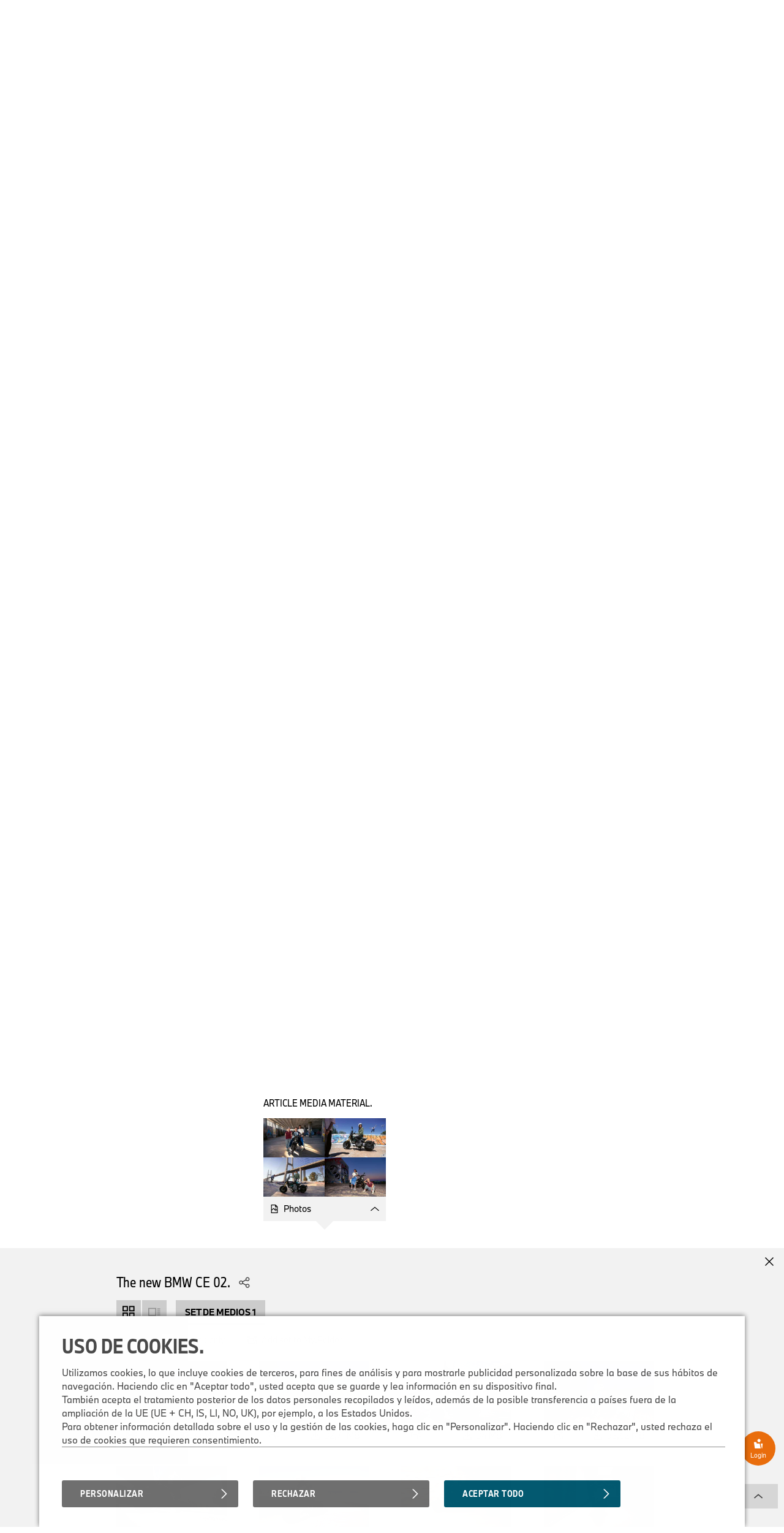

--- FILE ---
content_type: text/html;charset=UTF-8
request_url: https://www.press.bmwgroup.com/mexico/article/detail/T0422541ES/el-nuevo-bmw-ce-02?showMedia=photo
body_size: 56773
content:
<!DOCTYPE html>
<html lang="es" class="press" prefix="og: https://ogp.me/ns#">
  <!-- app-host: lpapp12131vm -->
  <!-- implementationVersion: 3.33.1 -->
  <!-- revision: [press-fe]/commitId:d432e13452b1e173b7c3c328968f72565892d258 -->
  
  <head>
    
    
    <title>El nuevo BMW CE 02.</title>
    
    <meta http-equiv="content-type" content="text/html; charset=UTF-8">
    <meta http-equiv="x-ua-compatible" content="IE=edge">
    <meta name="revisit-after" content="0 days">
    <meta http-equiv="expires" content="0">
    <meta http-equiv="cache-control" content="no-cache">
    <meta http-equiv="pragma" content="no-cache">

    
    <meta property="og:site_name" content="BMW Group PressClub" />
    
      <meta property="og:title" content="El nuevo BMW CE 02." />
    
      <meta property="og:description" content="Con el nuevo BMW CE 02, BMW Motorrad presenta otro vehículo eléctrico para zonas urbanas alrededor de dos años después del BMW CE 04 y, por lo tanto, persigue consistentemente su estrategia de movilidad eléctrica. Gracias a su propulsión eléctrica, diseño que marca tendencia y soluciones innovadoras, el “eParkourer” es un socio dinámico para un nuevo tipo de movilidad y proporciona una gran diversión de conducción en un entorno urbano." />
    
      <meta property="og:url" content="https://www.press.bmwgroup.com/mexico/article/detail/T0422541ES/el-nuevo-bmw-ce-02?language=es" />
    
        <meta property="og:type" content="article" />
      
      <meta property="og:image" content="https://mediapool.bmwgroup.com/cache/P9/202306/P90512766/P90512766-the-new-bmw-ce-02-07-2023-2250px.jpg" />
    
    <meta name="twitter:site" content="@bmwgroup">
    <meta name="twitter:creator" content="@bmwgroup">    
    
        <meta name="twitter:card" content="summary_large_image">
      
      <meta name="twitter:title" content="Con el nuevo BMW CE 02, BMW Motorrad presenta otro vehículo eléctrico para zonas urbanas alrededor de dos años después del BMW CE 04 y, por lo tanto, persigue consistentemente su estrategia de movilidad eléctrica. Gracias a su propulsión eléctrica, diseño que marca tendencia y soluciones innovadoras, el “eParkourer” es un socio dinámico para un nuevo tipo de movilidad y proporciona una gran diversión de conducción en un entorno urbano." />
    
      <meta name="twitter:image" content="https://mediapool.bmwgroup.com/cache/P9/202306/P90512766/P90512766-the-new-bmw-ce-02-07-2023-2250px.jpg" />
    
    <meta name="copyright" content="BMW Group">
    <meta name="publisher" content="BMW Group">
    
    <meta name="robots" content="index,follow">
      <meta name="keywords" content="CE 02,Scooter,Serie C"/>
    
      <meta name="description" content="Con el nuevo BMW CE 02, BMW Motorrad presenta otro vehículo eléctrico para zonas urbanas alrededor de dos años después del BMW CE 04 y, por lo tanto, persigue consistentemente su estrategia de movilidad eléctrica. Gracias a su propulsión eléctrica, diseño que marca tendencia y soluciones innovadoras, el “eParkourer” es un socio dinámico para un nuevo tipo de movilidad y proporciona una gran diversión de conducción en un entorno urbano."/>
    
      <meta name="medium" content="news"/>
    
      <link rel="canonical" href="https://www.press.bmwgroup.com/mexico/article/detail/T0422541ES/el-nuevo-bmw-ce-02?language=es">
    
      <link rel="image_src" href="https://mediapool.bmwgroup.com/cache/P9/202306/P90512766/P90512766-the-new-bmw-ce-02-07-2023-2250px.jpg" />
    
    <link rel="shortcut icon" href="/press-frontend/resources/favicon.ico" type="image/x-icon" />
    <link rel="apple-touch-icon" href="/press-frontend/resources/img/app-icon.png" />

    <link rel="stylesheet" type="text/css" href="/press-frontend/resources/css/bmw-group-ci-2015-icons.css?v3.33.1" />
    <link rel="stylesheet" type="text/css" href="/press-frontend/resources/css/desktop/press-desktop-style-press-pc-min.css?v3.33.1" />
  

<!-- _default_js - standard/desktop -->


<script type="text/javascript" src="/press-frontend/resources/js/common/jwplayer-8.38.3/jwplayer.js"></script>

<!-- ePaaS -->

<script type="text/javascript" src="https://www.bmw.com/etc/clientlibs/wcmp/consentcontroller.fallback/epaas.js"></script>

<script type="text/javascript">

// basic initialization
function epaasInit() {
  try {
    epaas.api.initialize({tenant: 'pressclub_bmwgroup_net', locale: 'es_MX'});
    window.addEventListener('consentcontroller.api.initialized', epaasInitDone);
  }
  catch(error) {
    console.log('ERROR: unable to init ePaaS - not loaded? -- ' + error.message); 
  }
}

document.addEventListener("DOMContentLoaded", function() {
  epaasInit();
});

//iFrame activation registry (functions)
var epaasIframeActivation = [];
var epaasIframeActivationByProcessing = new Map();

function addToEpaasIframeActivation(activationFct, processingId) {
  epaasIframeActivation.push(activationFct);
  if (processingId) {
    if (!epaasIframeActivationByProcessing.has(processingId)) {
      epaasIframeActivationByProcessing.set(processingId, []);
    }
    var actList = epaasIframeActivationByProcessing.get(processingId);
    actList.push(activationFct);
  }  
}

function activateEpaasIframesByProcessing(processingId) {
  var actList = epaasIframeActivationByProcessing.get(processingId);
  actList.forEach(function (activationFunction, index) {
    activationFunction(true); // call it
  });
  // as soon as ePaaS allows it: set processing-category "on" (user clicked checkbox in placeholder)
  // epaas.api.setProcessingAllowed(processingId); ..or similar..
}

// things to do when ePaaS is ready
function epaasInitDone() {
  
  // iFrame handling
  try { 
    epaasIframeActivation.forEach(function (activationFunction, index) {
      activationFunction(); // call it
    });
    
    
      epaas.api.registerOnUserConsentChange('YouTubePlayer', function(userConsent) {
        var allowed = epaas.api.isUsageAllowed('YouTubePlayer');
        if (!allowed) {
          console.log(' removing persistence for YouTubePlayer..');
          epaas.api.deletePersistence('YouTubePlayer');
        }
      });
    
  }
  catch(error) {} // not fatal
  
}

</script>

<style>
 .epaas-play-button       {opacity:0.7;} 
 .epaas-play-button:hover {opacity:1.0;}
</style>


    <script type="text/javascript" src="/press-frontend/resources/js/desktop/press-desktop-js-press-min.js?v3.33.1"></script>
  
    <script>
    var IS_INTERNET = true;
    </script>
  

<script type="text/javascript">
jwplayer.key = 'EdhKbxmcQYdlbN6SGxwQJxb2sGm0iI9T9tHTQTeNQZLZAbhQ';
var JWPLAYER_BASE_URL = '/press-frontend/resources/js/common/jwplayer-8.38.3/';
var IS_IE = navigator.userAgent.indexOf('MSIE')!==-1 || navigator.appVersion.indexOf('Trident/') > 0;
var IS_SAFARI = navigator.userAgent.match(/safari/i) && !navigator.userAgent.match(/chrome/i);
var IS_MOBILE = false;
var IS_DESKTOP = true;
var BREAKPOINT_WIDTH = 1350;
var IS_IOS = /iPad|iPhone|iPod/.test(navigator.userAgent) && !window.MSStream;
var brandingInfo = 'BMW Group';
var TYPE_ARTICLE = 'article';
var TYPE_PHOTO = 'photo';
var TYPE_TV_FOOTAGE = 'tv-footage';
var TYPE_VIDEO = 'video';
var TYPE_AUDIO = 'audio';
var MEDIA_TYPES = [TYPE_ARTICLE, TYPE_PHOTO, TYPE_TV_FOOTAGE, TYPE_VIDEO, TYPE_AUDIO];
var LOADING_HTML = '<div class="loading ispinner gray animating"><div class="ispinner-blade"></div><div class="ispinner-blade"></div><div class="ispinner-blade"></div><div class="ispinner-blade"></div><div class="ispinner-blade"></div><div class="ispinner-blade"></div><div class="ispinner-blade"></div><div class="ispinner-blade"></div><div class="ispinner-blade"></div><div class="ispinner-blade"></div><div class="ispinner-blade"></div><div class="ispinner-blade"></div></div>';
var LAZY_LOADING_HTML = '<div id="lazy-loader" class="loading ispinner gray animating"><div class="ispinner-blade"></div><div class="ispinner-blade"></div><div class="ispinner-blade"></div><div class="ispinner-blade"></div><div class="ispinner-blade"></div><div class="ispinner-blade"></div><div class="ispinner-blade"></div><div class="ispinner-blade"></div><div class="ispinner-blade"></div><div class="ispinner-blade"></div><div class="ispinner-blade"></div><div class="ispinner-blade"></div></div>';
var isLoggedIn = false;
var showLoginMenu = true;

jQuery(document).ready(function($){
  
  if(IS_IOS) {
    $('html').addClass('ios');
  }
  if(IS_IE) {
    $('html').addClass('ie');
  } else if(IS_SAFARI) {
    $('html').addClass('safari');
  }
  if(isModuleLoaded('loginModule')) {
    loginModule.init({
      isLoggedIn: isLoggedIn,
      showLoginMenu: showLoginMenu,
      myPressclubHomeUrl: '/my',
      defaultUrl: '/mexico',
      forwardUrl: ''
    });
  }
  if(isLoggedIn && isModuleLoaded('myPressClubModule')) {
    myPressClubModule.init({
      logoutUrlIntranet: '/logout.html'
    });
  }
  if(isModuleLoaded('menuModule')) {
	  menuModule.init({
	    showTopArticles: 'article' == TYPE_ARTICLE,
	    currentAction: 'article',
	    currentArea: 'article'
	  });
  }
  if(isModuleLoaded('downloadCartModule')) {
	  downloadCartModule.init({
	    securityToken: 'QYMjyCeeWCLyd90ydDfgUI94VWP95AwIH5ybSmcEjh4cMgY5Oz',
	    isLoggedIn: isLoggedIn
	  });
  }
 if(isModuleLoaded('mediaClickCounterModule')) {
    mediaClickCounterModule.init();
  }
  var areaTitleHtml = {};
  areaTitleHtml[TYPE_ARTICLE] = 'PressClub México \u0026#xb7; Articles.'.replace(/\.$/, '');
  areaTitleHtml[TYPE_PHOTO] = 'PressClub México \u0026#xb7; Photos.'.replace(/\.$/, '');
  areaTitleHtml[TYPE_TV_FOOTAGE] = 'PressClub México \u0026#xb7; TV Footages.'.replace(/\.$/, '');
  areaTitleHtml[TYPE_VIDEO] = 'PressClub México \u0026#xb7; Videos.'.replace(/\.$/, '');
  areaTitleHtml[TYPE_AUDIO] = 'PressClub México \u0026#xb7; Audios.'.replace(/\.$/, '');
  if(isModuleLoaded('searchModule')) {
	  searchModule.init({
	    baseUrl: '/mexico',
	    searchSuggestionsUrl: '/mexico/tag/suggestionList/text',
	    tagLibraryUrl: '/mexico/tag/library/text',
	    originalAction: 'article',
	    currentAction: 'article',
	    currentArea: 'article',
	    dateFormat: 'dd.MM.yyyy',
	    areaTitleHtml: areaTitleHtml,
	    topicTitleHtml: '\u003Cspan class=\u0022topic-title-container\u0022\u003E \u0026#xb7; \u003Cspan class=\u0022topic-title\u0022\u003E\u003C\u002Fspan\u003E\u003C\u002Fspan\u003E.',
	    msgLanguage: 'Language',
	    months: [
	      'January',
	      'February',
	      'March',
	      'April',
	      'May',
	      'June',
	      'July',
	      'August',
	      'September',
	      'October',
	      'November',
	      'December'
	    ],
	    filterTagsMode: false,
	    defaultMediaCategories: {
        
          article: {
            name: 'Article',
            categories: [
              
              {
                name: 'Comunicado de prensa',
                category: '1'
              },
              
              {
                name: 'Carpeta de Prensa',
                category: '2'
              },
              
              {
                name: 'Discurso',
                category: '5'
              },
              
              {
                name: 'Fact \u0026 Figures',
                category: '11'
              },
              
            ]
          },
        
          photo: {
            name: 'Photo',
            categories: [
              
              {
                name: 'Photo',
                category: 'photo'
              },
              
              {
                name: 'Compilation',
                category: 'compilation'
              },
              
            ]
          },
        
          'tv-footage': {
            name: 'TV Footage',
            categories: []
          },
        
          video: {
            name: 'Video',
            categories: [
              
            ]
          },
        
          audio: {
            name: 'Audio',
            categories: [
              
              {
                name: 'Report',
                category: 'report'
              },
              
              {
                name: 'Original Soundtrack',
                category: 'original_soundtrack'
              },
              
              {
                name: 'Sound',
                category: 'sound'
              },
              
            ]
          },
        
      }
	  });
  }

  // download links tracking
  $(document).on('click', 'a[rel=nofollow][data-detail-url]', function(){
    virtualPageView($(this));
  });
});
</script>

  </head>
  <body class="article">
    <div id="GA_comment_start"></div>
    <div id="GA_noscript"></div>
    <div id="GA_comment_end"></div>

    
<div id="logos">
  <div class="page">
    
<a id="main-logo" href="/mexico/"><img height="35" src="/press-frontend/resources/img/bmw-group.png?v3.33.1" alt="BMW Group Logo"></a>
<a id="right-logo" href="/mexico/"><img height="35" src="/press-frontend/resources/img/bmw-mini-rr.png?v3.33.1" srcset="/press-frontend/resources/img/bmw-mini-rr.png?v3.33.1 1x, /press-frontend/resources/img/bmw-mini-rr-2.png?v3.33.1 2x"
                                                                  alt="BMW, MINI and Rolls Royce"></a>
    <div id="menu-right">
      
              <div class="has-dropdown login">
                <div class="clickable text">
                  <div class="text">Login</div>
                  <div class="line"></div>
                </div>
                <div class="dropdown login">
                  <div class="title">My.PressClub.&nbsp;Login.</div>
                  <div class="clickable close bmw-ci-close-med"></div>
                  <form id="main-login" name="login" action="/my/login/check" method="post">
                    <input type="hidden" name="securityToken" value="QYMjyCeeWCLyd90ydDfgUI94VWP95AwIH5ybSmcEjh4cMgY5Oz">
                    <input type="text" name="loginName" placeholder="Dirección de e-mail" />
                    <div id="error_loginName" class="formError"></div>
                    <input type="password" name="password" placeholder="Contraseña" />
                    <div id="error_password" class="formError"></div>
                    <input type="text" name="captcha" placeholder="Fill in CAPTCHA characters" autocomplete="off" />
                    <div style="text-align:center;"><img id="loginCaptchaImgHeader" src="" srcReal="/my/login/captcha" title="click for new CAPTCHA characters" /></div>
                    <div id="login-error" class="login-error"></div>
                    <div id="unexpected-login-error" class="login-error"></div>
                    <button type="submit">
                      Login
                      <span class="loading-outer">
                        







<div  class="loading ispinner white animating " >
  <div class="ispinner-blade"></div>
  <div class="ispinner-blade"></div>
  <div class="ispinner-blade"></div>
  <div class="ispinner-blade"></div>
  <div class="ispinner-blade"></div>
  <div class="ispinner-blade"></div>
  <div class="ispinner-blade"></div>
  <div class="ispinner-blade"></div>
  <div class="ispinner-blade"></div>
  <div class="ispinner-blade"></div>
  <div class="ispinner-blade"></div>
  <div class="ispinner-blade"></div>
</div>
                      </span>
                    </button>
                    









  




<div  class="clear-after checkbox  " data-name="rememberMe" data-value="true">
  <div class="element">
    
  </div>
  
    <span class="label">Recordar datos de acceso</span>
  
</div>
                    <a class="with-arrow" href="/mexico/forgot-password">Forgotten password</a>
                    <a class="with-arrow" href="/mexico/registration">Register now</a>
                  </form>
                </div>
              </div>
            
      <a href="/mexico/info/contact">
        <div class="text">Contact</div>
      </a>
      <a href="/mexico/info/worldwide" class="worldmap">
        <div class="text">World Wide</div>
      </a>
      
    </div>
  </div>
</div>
<div id="menu">
  <div class="page">
    <div class="page-inner">
	    <div id="menu-left">
	      
			        <a href="/mexico/article/topic/803/corporativo" 
			           class=" has-children" 
			           data-ajax-url="/mexico/article/list/803" 
			           data-topic-id="803" 
			           data-tag-id="267" 
			           data-tag-name="Corporativo" 
			           data-nav-children-url="/mexico/topicNavi/menu/803/text" 
			           data-valid-actions='["audio","tv-footage","video","photo","article"]'>
			          <div>Corporativo</div>
			        </a>
	          
			        <a href="/mexico/article/topic/4099/marcas" 
			           class=" has-children" 
			           data-ajax-url="/mexico/article/list/4099" 
			           data-topic-id="4099" 
			           data-tag-id="" 
			           data-tag-name="Marcas" 
			           data-nav-children-url="/mexico/topicNavi/menu/4099/text" 
			           data-valid-actions='["audio","tv-footage","video","photo","article"]'>
			          <div>Marcas</div>
			        </a>
	          
			        <a href="/mexico/article/topic/5236/tecnología" 
			           class=" has-children" 
			           data-ajax-url="/mexico/article/list/5236" 
			           data-topic-id="5236" 
			           data-tag-id="556" 
			           data-tag-name="Tecnología" 
			           data-nav-children-url="/mexico/topicNavi/menu/5236/text" 
			           data-valid-actions='["tv-footage","video","photo","article"]'>
			          <div>Tecnología</div>
			        </a>
	          
			        <a href="/mexico/article/topic/5249/personas" 
			           class=" has-children" 
			           data-ajax-url="/mexico/article/list/5249" 
			           data-topic-id="5249" 
			           data-tag-id="626" 
			           data-tag-name="Personas" 
			           data-nav-children-url="/mexico/topicNavi/menu/5249/text" 
			           data-valid-actions='["audio","tv-footage","video","photo","article"]'>
			          <div>Personas</div>
			        </a>
	          
			        <a href="/mexico/article/topic/5254/historia" 
			           class=" has-children" 
			           data-ajax-url="/mexico/article/list/5254" 
			           data-topic-id="5254" 
			           data-tag-id="621" 
			           data-tag-name="Historia" 
			           data-nav-children-url="/mexico/topicNavi/menu/5254/text" 
			           data-valid-actions='["tv-footage","video","photo","article"]'>
			          <div>Historia</div>
			        </a>
	          
			        <a href="/mexico/article/topic/4098/salones-del-automóvil" 
			           class=" has-children" 
			           data-ajax-url="/mexico/article/list/4098" 
			           data-topic-id="4098" 
			           data-tag-id="281" 
			           data-tag-name="Salones del Automóvil" 
			           data-nav-children-url="/mexico/topicNavi/menu/4098/text" 
			           data-valid-actions='["tv-footage","video","photo","article"]'>
			          <div>Salones del Automóvil</div>
			        </a>
	          
			        <a href="/mexico/article/topic/10837/sports" 
			           class=" has-children" 
			           data-ajax-url="/mexico/article/list/10837" 
			           data-topic-id="10837" 
			           data-tag-id="294" 
			           data-tag-name="Sports" 
			           data-nav-children-url="/mexico/topicNavi/menu/10837/text" 
			           data-valid-actions='["tv-footage","video","photo","article"]'>
			          <div>Sports</div>
			        </a>
	          
	    </div>
	  </div>
  </div>
</div>
<div id="menu-close-container" class="page">
  <div class="clickable close bmw-ci-close-med" style="display:none;"></div>
</div>
<div id="sub-menus" style="display:none;">
  <div class="page">
    <div id="menu1" class="menu-dropin" style="display:none;">
      
    </div>
    <div id="menu2" class="menu-dropin" style="display:none;">
      
    </div>
    <div id="top-articles" class="clear-after"></div>
  </div>
</div>
    <div id="main" class="page">
      

<div id="search">
  <input id="searchSingleTerms" value="Search Single Term(s)" type="hidden">
  <input id="searchSearchPhrase" value="Search Phrase" type="hidden">
  <input id="searchSearchBestMatch" value="Results with #tag(s)" type="hidden">
  <form name="search">
    <div id="search-box" class="no-focus empty">
      <div id="clear-search" class="clickable">
        <div>
          <i class="bmw-ci-close-sm"></i>
        </div>
      </div>
      <div id="show-more-search-terms" class="clickable">
        <div>&raquo;</div>
      </div>
      <div id="search-tags-outer">
        <div id="white-space-left" class="search-white-space"></div>
        <div id="search-tags-inner">
          <div id="search-tags" class="tags big">
            
          </div>
          <div class="placeholder">Enter search terms...</div>
        </div>
      </div>
      <div id="search-suggestions">
        





  



<div  class="loading ispinner gray animating " >
  <div class="ispinner-blade"></div>
  <div class="ispinner-blade"></div>
  <div class="ispinner-blade"></div>
  <div class="ispinner-blade"></div>
  <div class="ispinner-blade"></div>
  <div class="ispinner-blade"></div>
  <div class="ispinner-blade"></div>
  <div class="ispinner-blade"></div>
  <div class="ispinner-blade"></div>
  <div class="ispinner-blade"></div>
  <div class="ispinner-blade"></div>
  <div class="ispinner-blade"></div>
</div>
      </div>
    </div>
    <div id="white-space-right" class="search-white-space"></div>
    <div id="search-buttons">
      <button id="add-tag" type="button" style="">Add Tag</button>
      <button id="search-button" class="button-primary" type="submit">
        <i class="bmw-ci-search-med"></i>
      </button>
    </div>
    
    <div class="clear"></div>
    
    <div id="media-type-filter">
      
        <a href="/mexico/article" data-media-type="article" class="has-dropdown current">
          <span>Article</span>
          
            <i class="up bmw-ci-up-nav-sm"></i>
            <i class="down bmw-ci-down-nav-sm"></i>
          
        </a>
      
        <a href="/mexico/photo" data-media-type="photo" class="has-dropdown">
          <span>Photo</span>
          
            <i class="up bmw-ci-up-nav-sm"></i>
            <i class="down bmw-ci-down-nav-sm"></i>
          
        </a>
      
        <a href="/mexico/tv-footage" data-media-type="tv-footage" class="">
          <span>TV Footage</span>
        </a>
      
        <a href="/mexico/video" data-media-type="video" class="">
          <span>Video</span>
          
        </a>
      
        <a href="/mexico/audio" data-media-type="audio" class="has-dropdown">
          <span>Audio</span>
          
            <i class="up bmw-ci-up-nav-sm"></i>
            <i class="down bmw-ci-down-nav-sm"></i>
          
        </a>
      
    </div>
    <div id="media-type-filter-dropdown">
      
        <div class="article" data-media-type="article">
          
            <div class="clickable category-filter" data-category="1">
              Comunicado de prensa
            </div>
          
            <div class="clickable category-filter" data-category="2">
              Carpeta de Prensa
            </div>
          
            <div class="clickable category-filter" data-category="5">
              Discurso
            </div>
          
            <div class="clickable category-filter" data-category="11">
              Fact &amp; Figures
            </div>
          
        </div>
      
        <div class="photo" data-media-type="photo">
          
            <div class="clickable category-filter" data-category="photo">
              Photo
            </div>
          
            <div class="clickable category-filter" data-category="compilation">
              Compilation
            </div>
          
        </div>
      
        <div class="audio" data-media-type="audio">
          
            <div class="clickable category-filter" data-category="report">
              Report
            </div>
          
            <div class="clickable category-filter" data-category="original_soundtrack">
              Original Soundtrack
            </div>
          
            <div class="clickable category-filter" data-category="sound">
              Sound
            </div>
          
        </div>
      
    </div>
  </form>
</div>
      <div id="info-text" class="hide-on-small">
        <strong>Do you need help?</strong> Please contact our support team from 9 to 17 CET via <a href="mailto:support.pressclub@bmwgroup.com">support.pressclub@bmwgroup.com</a>.
      </div>
      <div id="content" class="clear-after">
        

        
  <script type="text/javascript">
  var isPreRelease = false;
  var hasTagsOrModels = true;
  jQuery(document).ready(function($){
    if(isModuleLoaded('articleDetailModule')) {
      articleDetailModule.init({
        readMoreActive: true,
        showMedia: 'photo',
        hasMedia: true
      });
    }
    if(hasTagsOrModels && !isPreRelease && isModuleLoaded('lazyLoaderModule')) {
      lazyLoaderModule.init({
        url: '/mexico/article/further-news/513455?tag=11641&tag=91&tag=92',
        maxAjaxRequests: 100,
        autoStart: true,
        page: 1,
        tileView: false
      });
    }
    if(isModuleLoaded('articleVideoPortletModule')) {
      articleVideoPortletModule.load('/mexico/article/video-portlet?tag=11641&tag=91&tag=92', '.aticle-video-portlet');
    }
    if(isModuleLoaded('inlineMediaModule')) {
      inlineMediaModule.init({
        showMediaOverlays: true,
        singleImageUrlPrefix: '/mexico/photo/photoDetailForSinglePhotoOverview/T0422541ES'
      });
    }
    if(isModuleLoaded('mediaOverlayModule')) {
      mediaOverlayModule.init({
        addCurrentPhotoToOverviewList: true,
        mediaOverlayType: 'single-photo',
        isEmbargo:false
      });
    }
    if(isModuleLoaded('hideZoomImageModule')) {
       hideZoomImageModule.init();
    }
  });
  </script>

  <div class="content-block">
    
    <h3>PressClub México &#xb7; Article.</h3>
    <div class="tags big clear-after hidden" id="filter-tags"><div class="with-bg" data-value="1" data-type="category">Comunicado de prensa<div class="clickable close"><i class="bmw-ci-close-sm">&nbsp;</i></div></div><div class="with-bg" data-value="2" data-type="category">Carpeta de Prensa<div class="clickable close"><i class="bmw-ci-close-sm">&nbsp;</i></div></div><div class="with-bg" data-value="5" data-type="category">Discurso<div class="clickable close"><i class="bmw-ci-close-sm">&nbsp;</i></div></div><div class="with-bg" data-value="11" data-type="category">Fact &amp; Figures<div class="clickable close"><i class="bmw-ci-close-sm">&nbsp;</i></div></div><div class="clickable with-bg" id="add-filter">+ Search Settings</div></div>
    <div class="content-left">
      <div class="article-detail remove-on-search">
        <h1>El nuevo BMW CE 02.</h1>
        <div class="article-info">
          <h5><span class="date">Fri Jul 07 19:31:00 CEST 2023</span> <span class="category">Carpeta de Prensa</span></h5>
          <div class="badge top archive">Top</div><div class="badge archive">Archivo</div>
        </div>
        <div class="sharing-icons"><div class="share-button clickable"><i class="bmw-ci-share-med">&nbsp;</i></div><div class="icons "><a href="mailto:?subject=El%20nuevo%20BMW%20CE%2002.&amp;body=https%3A%2F%2Fwww.press.bmwgroup.com%2Fmexico%2Farticle%2Fdetail%2FT0422541ES%2Fel-nuevo-bmw-ce-02%3Flanguage%3Des" rel="nofollow"><i class="bmw-ci-contact-med">&nbsp;</i></a><a target="_blank" href="https://www.facebook.com/sharer/sharer.php?u=https%3a%2f%2fwww.press.bmwgroup.com%2fmexico%2farticle%2fdetail%2fT0422541ES%2fel-nuevo-bmw-ce-02%3flanguage%3des" rel="nofollow"><i class="bmw-ci-facebook-med">&nbsp;</i></a><a target="_blank" href="https://twitter.com/intent/tweet?url=https%3a%2f%2fpress.bmwgroup.com%2fYUyl1&text=El+nuevo+BMW+CE+02." rel="nofollow"><i class="bmw-ci-twitter-med">&nbsp;</i></a><a target="_blank" href="https://www.linkedin.com/shareArticle?url=https%3a%2f%2fwww.press.bmwgroup.com%2fmexico%2farticle%2fdetail%2fT0422541ES%2fel-nuevo-bmw-ce-02%3flanguage%3des" rel="nofollow"><i class="bmw-ci-linkedin-med">&nbsp;</i></a></div></div>
        <h2 class="teaser clear">Con el nuevo BMW CE 02, BMW Motorrad presenta otro vehículo eléctrico para zonas urbanas alrededor de dos años después del BMW CE 04 y, por lo tanto, persigue consistentemente su estrategia de movilidad eléctrica. Gracias a su propulsión eléctrica, diseño que marca tendencia y soluciones innovadoras, el “eParkourer” es un socio dinámico para un nuevo tipo de movilidad y proporciona una gran diversión de conducción en un entorno urbano.</h2>
        <div class="tagging-info tags clear-after"><div data-type="global" data-area="article" data-tag-id="11641" class="clickable tag tag-searchable">CE 02</div><div class="separator">&middot;</div><div data-type="global" data-area="article" data-tag-id="91" class="clickable tag tag-searchable">Scooter</div><div class="separator">&middot;</div><div data-type="global" data-area="article" data-tag-id="92" class="clickable tag tag-searchable">Serie C</div></div><div><div businessKey="P90512766" style="background-image:url('https://mediapool.bmwgroup.com/cache/P9/202306/P90512766/P90512766-the-new-bmw-ce-02-07-2023-2250px.jpg');" class="article-cover-photo thumb16-9 inline-image ">&nbsp;</div></div>
        <div class="left">
          
          <h4>Contacto de prensa	.</h4>
          <p style="font-size: 14px;">Edgar Tellez<br>BMW Group
            <br>
            <br>
            Tel: +52-55-91408700-44<br>
            <br>
            
                  <a rel="nofollow" href="mailto:edgar.tellez@bmw.com.mx">
                
              <i class="bmw-ci-contact-med"></i>
              send an e-mail
            </a>
          </p>
          
          <h4>Autor.</h4>
          <p style="font-size: 14px;">Edgar Tellez<br>BMW Group
            <br>
          </p>

          

        </div>
        <div class="right">

          
              <div id="article-text" class="serif">
                <p>
  <strong>El nuevo BMW CE 02 - ni scooter el&eacute;ctrico, ni motocicleta
    el&eacute;ctrica: El &ldquo;eParKourer&rdquo; genial para ciudades y zonas urbanas.</strong></p>
<p>Con el nuevo BMW CE 02, BMW Motorrad presenta otro veh&iacute;culo el&eacute;ctrico
  para zonas urbanas alrededor de dos a&ntilde;os despu&eacute;s del BMW CE 04 y, por
  lo tanto, persigue consistentemente su estrategia de movilidad
  el&eacute;ctrica. Gracias a su propulsi&oacute;n el&eacute;ctrica, dise&ntilde;o que marca
  tendencia y soluciones innovadoras, el &ldquo;eParkourer&rdquo; es un socio
  din&aacute;mico para un nuevo tipo de movilidad y proporciona una gran
  diversi&oacute;n de conducci&oacute;n en un entorno urbano.</p>
<p>&nbsp;</p>
<p>
  <strong>Dise&ntilde;o progresivo con nuevas proporciones y mucho espacio para
    la individualizaci&oacute;n.</strong></p>
<p>El nuevo BMW CE 02 representa una nueva forma de entrada al mundo de
  BMW Motorrad. Es el&eacute;ctrico, atrae especialmente a los j&oacute;venes y no es
  ni una motocicleta el&eacute;ctrica, ni un scooter el&eacute;ctrico. Es un
  &ldquo;eParkourer&rdquo;, creado para la ciudad y el entorno urbano. &Aacute;gil,
  pr&aacute;ctico, robusto y reducido a lo esencial en t&eacute;rminos de dise&ntilde;o. Las
  ruedas grandes satisfacen la demanda de robustez y al mismo tiempo
  aseguran la diversi&oacute;n de conducci&oacute;n en muchos terrenos. El negro como
  el color b&aacute;sico para el cuadro, las ruedas, el guardabarros delantero
  y el carenado de triple abrazadera en la parte superior, y el gris
  granito met&aacute;lico mate para la cubierta del motor ofrecen un contraste
  tan emocionante como la interacci&oacute;n de las superficies mate y de alto
  brillo. En la versi&oacute;n especial HIGHLINE, el nuevo BMW CE 02 pone una
  apariencia extrovertida y colorida. Las horquillas anodizadas en color
  dorado y un dise&ntilde;o de cinta en combinaci&oacute;n con el acabado Petrol como
  color contrastante hacen que el BMW CE 02 se vea din&aacute;mico y orientado
  al futuro incluso cuando est&aacute; parado.</p>
<p>&nbsp;</p>
<p>
  <strong>Potente accionamiento, bajo peso y rango orientado a la
    pr&aacute;ctica. Dos variantes de rendimiento.</strong></p>
<p>Los pilotos de 16 a&ntilde;os pueden montar el nuevo BMW CE 02 con una
  potencia m&aacute;xima de salida de 11 kW (15 hp). En una versi&oacute;n de 4 kW (5
  hp) (potencia nominal 3.2 kW (4 hp)) limitada a 45 km/h, el nuevo BMW
  CE 02 tambi&eacute;n cumple con los requisitos de la clase de permiso de
  conducir europeo AM y puede montarse en Alemania, por ejemplo, a
  partir de los 15 a&ntilde;os y por conductores que tengan licencia de
  autom&oacute;vil. Adem&aacute;s de cumplir las regulaciones espec&iacute;ficas para cada
  pa&iacute;s. La potente unidad de propulsi&oacute;n permite al nuevo BMW CE 02 en la</p>
<p>ersi&oacute;n de 11 kW acelerar r&aacute;pidamente en los sem&aacute;foros y ofrece una
  experiencia de conducci&oacute;n din&aacute;mica. Con una velocidad m&aacute;xima de 95
  km/h, el avance es r&aacute;pido en las autopistas y un alcance de m&aacute;s de 90
  km (versi&oacute;n de 11 kW seg&uacute;n WMTC) permite aventuras urbanas extendidas.</p>
<p>Gracias a su bajo peso de solo 132 kg (versi&oacute;n 11 kW) o 119 kg
  (versi&oacute;n de 4 kW) y la baja altura del asiento de solo 750 mm, el
  nuevo BMW CE 02 tambi&eacute;n se caracteriza por sus caracter&iacute;sticas de
  manejo l&uacute;dico.</p>
<p>&nbsp;</p>
<p>
  <strong>Dos modos de conducci&oacute;n &ldquo;Flow&rdquo; y &ldquo;Surf&rdquo; de serie y &ldquo;Flash&rdquo;
    como equipo opcional y accesorio original de BMW Motorrad.</strong></p>
<p>El nuevo BMW CE 02 viene con los modos de conducci&oacute;n &ldquo;Flow&rdquo; y &ldquo;Surf&rdquo;
  de serie. El modo de conducci&oacute;n &ldquo;Flow&rdquo; ofrece la configuraci&oacute;n &oacute;ptima
  para navegar en el tr&aacute;fico urbano, mientras que el modo de conducci&oacute;n
  &ldquo;Surf&rdquo; proporciona una experiencia de conducci&oacute;n din&aacute;mica m&aacute;s all&aacute; del
  bullicioso tr&aacute;fico de la ciudad. El modo de conducci&oacute;n &ldquo;Flash&rdquo; tambi&eacute;n
  est&aacute; disponible como una adici&oacute;n deportiva y din&aacute;mica como parte del
  equipo opcional HIGHLINE y como accesorio original de BMW Motorrad.</p>
<p>&nbsp;</p>
<p>
  <strong>Cargador externo de serie y un cargador r&aacute;pido como equipo
    opcional y como accesorio Original BMW Motorrad.</strong></p>
<p>El nuevo BMW CE 02 viene de serie con un cargador externo con una
  potencia de carga de 0.9 kW, lo que permite que los procesos de carga
  se lleven a cabo de manera r&aacute;pida y c&oacute;moda en enchufes dom&eacute;sticos
  est&aacute;ndar. Es a&uacute;n m&aacute;s r&aacute;pido con el cargador r&aacute;pido con una potencia de
  carga de 1.5 kW, que est&aacute; disponible en el equipo opcional HIGHLINE y
  como accesorio Original BMW Motorrad (solo versi&oacute;n de 11 kW).</p>
<p>&nbsp;</p>
<p>
  <strong>Chasis con marco de tubo de doble bucle, horquillas
    telesc&oacute;picas, basculante de un solo lado y rines de aleaci&oacute;n ligera fundida.</strong></p>
<p>En lo que respecta al chasis el nuevo BMW CE 02 se basa en un marco
  torsionalmente r&iacute;gido de doble bucle hecho de acero tubular. Las
  horquillas telesc&oacute;picas amortiguadas hidr&aacute;ulicamente operan en la
  parte delantera, mientras que un basculante de un solo lado y un
  amortiguador directamente pivotado se utilizan en la parte trasera.
  Los neum&aacute;ticos anchos est&aacute;n montados en rines de aleaci&oacute;n ligera
  fundidos con dise&ntilde;o de disco y los frenos de disco garantizan una
  desaceleraci&oacute;n segura en la parte delantera y trasera. El ABS de BMW
  Motorrad aparece en la parte delantera.</p>
<p>&nbsp;</p>
<p>
  <strong>Pantalla TFT, puerto de carga USB-C y soluciones de conectividad.</strong></p>
<p>En el cuadro de instrumentos, una pantalla TFT f&aacute;cil de leer informa
  al conductor sobre la velocidad de conducci&oacute;n, el estado de carga de
  la bater&iacute;a y mucho m&aacute;s. Una toma de carga USB-C tambi&eacute;n le permite
  suministrar energ&iacute;a a un tel&eacute;fono inteligente. Al usar la aplicaci&oacute;n
  BMW Motorrad Connected, el tel&eacute;fono inteligente muestra el final
  previsto de la carga gracias a la conexi&oacute;n a trav&eacute;s de Bluetooth, como
  en el BMW CE 04. En la variante HIGHLINE, el modo &ldquo;Cradle&rdquo; permite que
  la aplicaci&oacute;n BMW Motorrad en el tel&eacute;fono inteligente (que se sostiene
  en un soporte espec&iacute;fico) se controle de manera segura como una
  pantalla adicional usando el teclado del manillar. Tambi&eacute;n es posible
  grabar tus viajes usando la aplicaci&oacute;n. Con los BMW Motorrad Connected
  Services (tambi&eacute;n incluidos en el paquete HIGHLINE) el estado de carga
  y otra informaci&oacute;n del veh&iacute;culo CE 02 se pueden ver en cualquier
  momento desde cualquier lugar a trav&eacute;s de la aplicaci&oacute;n.</p>
<p>&nbsp;</p>
<p>
  <strong>Lo m&aacute;s destacado del nuevo BMW CE 02:</strong></p>
<p>&bull; Potencia m&aacute;xima de 11 kW (15 hp), potencia nominal de 6 kW (8 hp) y
  par motor de 55 Nm.</p>
<p>&bull; Variante de rendimiento para licencia de conducir europea AM:
  Potencia m&aacute;xima de 4 kW (5 hp), potencia nominal de 3.2 kW (4 hp) y
  par motor de 55 Nm.</p>
<p>&bull; Marco de acero y basculante trasero de un solo lado.</p>
<p>&bull; Horquillas telesc&oacute;picas en la parte delantera.</p>
<p>&bull; ABS de BMW Motorrad ABS solo en la rueda delantera.</p>
<p>&bull; ASC (Control Autom&aacute;tico de Estabilidad) y RSC (Control de
  Estabilidad Recuperativo).</p>
<p>&bull; Asistente de reversa.</p>
<p>&bull; Dos modos de conducci&oacute;n, &ldquo;Flow&rdquo; y &ldquo;Surf&rdquo;, de serie.</p>
<p>&bull; Tercer modo de conducci&oacute;n &ldquo;Flash&rdquo; como parte del equipo opcional
  HIGHLINE y tambi&eacute;n disponible como accesorio original de BMW Motorrad.</p>
<p>&bull; Altura del asiento de solo 750 mm.</p>
<p>&bull; Adecuado para dos pasajeros.</p>
<p>&bull; Sistema Keyless Ride.</p>
<p>&bull; Faros LED que incluyen luces de conducci&oacute;n diurna e indicadores laterales.</p>
<p>&bull; 3.5&quot; micro TFT.</p>
<p>&bull; Toma USB-C.</p>
<p>&bull; Modo &ldquo;Cradle&rdquo; en la app BMW Motorrad Connected.</p>
<p>&bull; BMW Motorrad Connected Services.</p>
<p>&bull; Cargador externo de 1,500 W (de serie 900 W) para uso dom&eacute;stico
  como parte del equipo opcional HIGHLINE as&iacute; como accesorio opcional
  (para versi&oacute;n de 11 kW).</p>
<p>&bull; Preparaci&oacute;n de alarma antirrobo.</p>
                <div class="gradient"></div>
              </div>
              <button type="button" class="readmore">
                <span>Show entire text</span>
                <i class="bmw-ci-expand-sm"></i>
              </button>
            
            <h4 class="media-material">Article Offline Attachments.</h4>
            <ul class="offline-article-list">
              
                <li class="clear-after">
                  <div class="add-to-cart clickable" data-add-cart-url="/my/dcart/addTextAttachment/589166/T0422541ES" data-remove-cart-url="/my/dcart/removeAttachment/589166/T0422541ES" data-cart-key="attachment_589166">
                    <i class="bmw-ci-folder-plus"></i>
                  </div>
                  <a rel="nofollow" href="/mexico/article/attachment/T0422541ES/589166" class="download" title="Boletín_El nuevo BMW CE 02_Jul2023.pdf" data-title="Boletín_El nuevo BMW CE 02_Jul2023.pdfPDF" data-detail-url="/mexico/article/attachment/T0422541ES/589166">
                    <div class="bmw-ci-download-sm"></div>
                    <div class="text">
                      <span class="text">Boletín_El nuevo BMW CE 02_Jul2023.pdf</span> <span class="details">PDF, ES, 112,13 KB</span>
                    </div>
                  </a>
                </li>
                
            </ul>
          
            <h4 id="avMedia">Article Media Material.</h4>
            
            <div class="media-links clear-after ">
              
                <div data-url="/mexico/photo/articleCompilation/T0422541ES?tag=11641&tag=91&tag=92" class="compilation clickable has-dropin ">
                  
                    <div class="img " style="background-image:url('https://mediapool.bmwgroup.com/cache/P9/202306/P90512767/P90512767-the-new-bmw-ce-02-07-2023-330px.jpg');"></div>
                  
                    <div class="img " style="background-image:url('https://mediapool.bmwgroup.com/cache/P9/202306/P90512766/P90512766-the-new-bmw-ce-02-07-2023-330px.jpg');"></div>
                  
                    <div class="img " style="background-image:url('https://mediapool.bmwgroup.com/cache/P9/202306/P90512765/P90512765-the-new-bmw-ce-02-07-2023-330px.jpg');"></div>
                  
                    <div class="img " style="background-image:url('https://mediapool.bmwgroup.com/cache/P9/202306/P90512764/P90512764-the-new-bmw-ce-02-07-2023-330px.jpg');"></div>
                  
                  <div class="button">
                    <div class="text">
                      <i class="bmw-ci-document-img-med"></i>
                      <span>Photos</span>
                    </div>
                    <i class="right bmw-ci-down-nav-med down"></i>
                    <i class="right bmw-ci-up-nav-med up"></i>
                  </div>
                  <div class="selector">
                    <div class="arrow"></div>
                  </div>
                </div>
              
            </div>
          
        </div>
        <div class="clear"></div>
      </div>
    </div>
    <div class="content-right hide-on-small">
      
    <div class="clickable button" id="my-portlet-login">
      My.PressClub&nbsp;Login
      <i class="bmw-ci-next-nav-sm"></i>
    </div>
  <div class="teaser-box "><h2>PressClub Streaming</h2><h3>JAPAN MOBILITY SHOW.</h3><a target="_blank" href="https://www.live.bmwgroup.com/en/live-streaming/" class="with-arrow">Click here</a>
          <p>Here you can see the webcast of the BMW Group Keynote at the Japan Mobility Show 2025.&nbsp;</p>
        </div>
    </div>

  </div>
</div>
</div>
<div class="page tiles further-news" style="padding-left:20px;">
  <div>
    
      <div class="remove-on-search">
        <div class="clear"></div>
        <div style="height:100px">&nbsp;</div>
        <h4><span class="label">Further News for:</span> <span class="accent-color-primary">CE 02 &middot; Scooter &middot; Serie C</span></h4>
        <div class="content-block padding40bottom">
          <div class="content-left">
            





  


  


<div id="lazy-loader" class="loading ispinner gray animating show" >
  <div class="ispinner-blade"></div>
  <div class="ispinner-blade"></div>
  <div class="ispinner-blade"></div>
  <div class="ispinner-blade"></div>
  <div class="ispinner-blade"></div>
  <div class="ispinner-blade"></div>
  <div class="ispinner-blade"></div>
  <div class="ispinner-blade"></div>
  <div class="ispinner-blade"></div>
  <div class="ispinner-blade"></div>
  <div class="ispinner-blade"></div>
  <div class="ispinner-blade"></div>
</div>
          </div>
          <div class="content-right hide-on-small">
            <div class="teaser-box aticle-video-portlet">
              <h2>Related Videos.</h2>
              





  



<div  class="loading ispinner gray animating show" >
  <div class="ispinner-blade"></div>
  <div class="ispinner-blade"></div>
  <div class="ispinner-blade"></div>
  <div class="ispinner-blade"></div>
  <div class="ispinner-blade"></div>
  <div class="ispinner-blade"></div>
  <div class="ispinner-blade"></div>
  <div class="ispinner-blade"></div>
  <div class="ispinner-blade"></div>
  <div class="ispinner-blade"></div>
  <div class="ispinner-blade"></div>
  <div class="ispinner-blade"></div>
</div>
            </div>
          </div>
        </div>
        <div class="clear"></div>
        <br>
        <br>
      </div>
    

      </div>
    </div>

    
<footer>
  <div class="page">
    
      <div id="top-links" class="clear-after">
        <a style="height:70px; href="http://www.bmwgroup.com" target="_blank">BMW Group</a>
<a style="height:70px; href="http://www.bmw.com" target="_blank">BMW</a>
<a style="height:70px; href="http://www.mini.com" target="_blank">MINI</a>
<a style="height:70px; href="http://www.bmw-motorrad.com" target="_blank">BMW Motorrad</a>
<a href="https://www.rolls-roycemotorcars.com" target="_blank" class="hide-on-small">Rolls-Royce Motor Cars</a>
        <div class="social">
          <a target="_blank" class="social-media fb" href="https://www.facebook.com/bmwgroup"><i class="bmw-ci-facebook-med"></i></a>
         <a target="_blank" class="social-media twitter" href="https://twitter.com/bmwgroup"><i class="bmw-ci-twitter-med"></i></a>
         <a target="_blank" class="social-media instagram" href="https://www.instagram.com/bmwgroup"><i class="bmw-ci-instagram-med"></i></a>
         <a target="_blank" class="social-media youtube" href="https://www.youtube.com/user/BMWGroupView"><i class="bmw-ci-youtube-med"></i></a>
         <a target="_blank" class="social-media linkedin" href="https://www.linkedin.com/company/bmw-group/"><i class="bmw-ci-linkedin-med"></i></a>
        </div>
      </div>
    
  </div>
  <div id="bottom-links" class="">
    <div class="page clear-after">
      <!--  -->
<a class="mobile-hidden" href="/mexico/supportPageMail.html">Soporte</a>
<a href="/mexico/infopage.html?name=links">Enlaces</a>
<a href="/mexico/infopage.html?name=impressum">Aviso legal</a>
<a href="/mexico/infopage.html?name=legal">Legal nota</a>
<a href="/mexico/infopage.html?name=privacy">Protección de datos</a><a href="/mexico/info/cookie">Cookies</a>
        <a href="/mexico/info/rss">
          <i class="bmw-ci-rss-sm"></i>
          <span>Canal RSS</span>
        </a>
      
    </div>
  </div>
  
</footer>
<div id="search-filter">
  <div class="inner">
    <h3>
      Search Settings.
    </h3>
    <div class="clickable close">
      <i class="bmw-ci-close-med"></i>
    </div>
    
    <table>
      
                <tr>
                 
                    <td colspan="2" class="check-radio">
                  












<div  class="clear-after checkbox  " data-name="category" data-value="1">
  <div class="element">
    
  </div>
  
    <span class="label">Comunicado de prensa</span>
  
</div>
                  </td>
                </tr>
              
                <tr>
                 
                    <td colspan="2" class="check-radio">
                  












<div  class="clear-after checkbox  " data-name="category" data-value="2">
  <div class="element">
    
  </div>
  
    <span class="label">Carpeta de Prensa</span>
  
</div>
                  </td>
                </tr>
              
                <tr>
                 
                    <td colspan="2" class="check-radio">
                  












<div  class="clear-after checkbox  " data-name="category" data-value="5">
  <div class="element">
    
  </div>
  
    <span class="label">Discurso</span>
  
</div>
                  </td>
                </tr>
              
                <tr>
                 
                    <td colspan="2" class="check-radio">
                  












<div  class="clear-after checkbox  " data-name="category" data-value="11">
  <div class="element">
    
  </div>
  
    <span class="label">Fact & Figures</span>
  
</div>
                  </td>
                </tr>
              
              <tr>
                <td colspan="2" class="select">
                
                  <h4 class="search-filter-title">Search with attachment language.</h4>
                  












  
    
  

  
    
  

  
    
  

  
    
  

  
    
  

  
    
  

  
    
  

  
    
  




<div  class="select-box " data-name="attach-lang" data-default-text="Árabe">
  <input type="hidden" name="attach-lang" value="4" class="select-box">
  
    
    
      <div>Árabe</div>
    
  
  <ul>
    
      
      
        
      
      
        
        
          <li data-value="-99" class="selected">Idioma de archivo adjunto</li>
        
      
    
      
      
        
      
      
        
        
          <li data-value="1" class="selected">Alemán</li>
        
      
    
      
      
        
      
      
        
        
          <li data-value="8" class="selected">Castellano</li>
        
      
    
      
      
        
      
      
        
        
          <li data-value="6" class="selected">Francés</li>
        
      
    
      
      
        
      
      
        
        
          <li data-value="2" class="selected">Inglés</li>
        
      
    
      
      
        
      
      
        
        
          <li data-value="7" class="selected">Italiano</li>
        
      
    
      
      
        
      
      
        
        
          <li data-value="23" class="selected">Slovenian</li>
        
      
    
      
      
        
      
      
        
        
          <li data-value="4" class="selected">Árabe</li>
        
      
    
  </ul>
</div>

  <script type="text/javascript">
  selectBoxInit('div.select-box[data-name="attach-lang"]');
  </script>

                </td>
              </tr>
            
              <tr>
                <td colspan="2" class="check-radio">
                  









  




<div  class="clear-after checkbox  " data-name="updates" data-value="true">
  <div class="element">
    
  </div>
  
    <span class="label">Updates</span>
  
</div>
                </td>
              </tr>
            
              <tr>
                <td colspan="2" class="check-radio">
                  









  




<div  class="clear-after checkbox  " data-name="top-topic" data-value="true">
  <div class="element">
    
  </div>
  
    <span class="label">Top-Topic</span>
  
</div>
                </td>
              </tr>
            
               <tr class="select-period-filter">
                 <td colspan="2" class="select">
                   <h4 class="search-filter-title">Set publication time.</h4>
                   












  
    
  

  

  

  

  




<div  class="select-box " data-name="predefined-period" data-default-text="NOSELECTION">
  <input type="hidden" name="predefined-period" value="0" class="select-box">
  
    
      
      <div>no Selection</div>
    
    
  
  <ul>
    
      
      
        
      
      
        
          <li data-value="NOSELECTION" class="selected">no Selection</li>
        
        
      
    
      
      
      
        
          <li data-value="H24" >past 24 hours</li>
        
        
      
    
      
      
      
        
          <li data-value="W1" >past Week</li>
        
        
      
    
      
      
      
        
          <li data-value="M1" >past Month</li>
        
        
      
    
      
      
      
        
          <li data-value="Y1" >past Year</li>
        
        
      
    
  </ul>
</div>

  <script type="text/javascript">
  selectBoxInit('div.select-box[data-name="predefined-period"]');
  </script>

                 </td>
               </tr>
            
              <tr class="periodTableRow">
                <td>
                  <div class="dateFromToDiv">
                      <div id="date_from_filter" class="date-input" data-name="date_from">
                        <input class="value" placeholder="From">
                        <div class="icon">
                          <i class="bmw-ci-calendar-sm"></i>
                        </div>
                      </div>
                      <div class="date-input dateTo" data-name="date_to">
                        <input class="value" placeholder="To">
                        <div class="icon">
                          <i class="bmw-ci-calendar-sm"></i>
                        </div>
                      </div>
                  </div>
                </td>
              </tr>
            
    </table>
    <div class="hide-on-date clear-after">
      <div class="clickable button button-primary submit">Submit</div>
      <div class="clickable button clear-filter">Reset</div>
    </div>
  </div>
  <div class="date-picker">
    <div class="top">
      <div class="clickable arrow left">
        <i class="bmw-ci-prev-nav-sm"></i>
      </div>
      <div class="date">&nbsp;</div>
      <div class="clickable arrow right">
        <i class="bmw-ci-next-nav-sm"></i>
      </div>
      <div class="days clear-after">
        <div>Sun</div>
        <div>Mon</div>
        <div>Tue</div>
        <div>Wed</div>
        <div>Thu</div>
        <div>Fri</div>
        <div>Sat</div>
      </div>
    </div>
    <div class="bottom">&nbsp;</div>
  </div>
</div>
    <div id="tag-library">
      <div class="clickable close">
        <i class="bmw-ci-close-med"></i>
      </div>
      





  



<div  class="loading ispinner gray animating " >
  <div class="ispinner-blade"></div>
  <div class="ispinner-blade"></div>
  <div class="ispinner-blade"></div>
  <div class="ispinner-blade"></div>
  <div class="ispinner-blade"></div>
  <div class="ispinner-blade"></div>
  <div class="ispinner-blade"></div>
  <div class="ispinner-blade"></div>
  <div class="ispinner-blade"></div>
  <div class="ispinner-blade"></div>
  <div class="ispinner-blade"></div>
  <div class="ispinner-blade"></div>
</div>
    </div>

    <div id="modal-bg" class="modal-bg">&nbsp;</div>
    <div id="modal-bg-dark" class="modal-bg dark">&nbsp;</div>

    
      <div id="login-overlay" class="dialog modal">
        <div class="inner">
          <div class="title">My.PressClub.&nbsp;Login.</div>
          <div class="clickable close bmw-ci-close-med"></div>
          <form id="overlay-login" name="overlay-login" action="/my/login/check" method="post">
            <input type="hidden" name="securityToken" value="QYMjyCeeWCLyd90ydDfgUI94VWP95AwIH5ybSmcEjh4cMgY5Oz">
            <input type="text" name="loginName" placeholder="Dirección de e-mail" />
            <div id="error_loginName" class="formError"></div>
            <input type="password" name="password" placeholder="Contraseña" />
            <div id="error_password" class="formError"></div>
            <input type="text" name="captcha" placeholder="Fill in CAPTCHA characters" autocomplete="off" />
            <div style="text-align:center;"><img id="loginCaptchaImgPopup" src="" srcReal="/my/login/captcha" title="click for new CAPTCHA characters" /></div>
            <div id="overlay-login-error-unexpected" class="login-error"></div>
            <div id="overlay-login-error-generic" class="login-error"></div>
            <button type="submit" class="button-primary">
              Login
              <span class="loading-outer">
                







<div  class="loading ispinner white animating " >
  <div class="ispinner-blade"></div>
  <div class="ispinner-blade"></div>
  <div class="ispinner-blade"></div>
  <div class="ispinner-blade"></div>
  <div class="ispinner-blade"></div>
  <div class="ispinner-blade"></div>
  <div class="ispinner-blade"></div>
  <div class="ispinner-blade"></div>
  <div class="ispinner-blade"></div>
  <div class="ispinner-blade"></div>
  <div class="ispinner-blade"></div>
  <div class="ispinner-blade"></div>
</div>
              </span>
            </button>
            









  




<div  class="clear-after checkbox  " data-name="rememberMe" data-value="true">
  <div class="element">
    
  </div>
  
    <span class="label">Recordar datos de acceso</span>
  
</div>
            <a class="with-arrow" href="/mexico/forgot-password">Forgotten password</a>
            <a class="with-arrow" href="/mexico/registration">Register now</a>
          </form>
        </div>
      </div>
    

    <div id="floating-area">

      
        <a id="download-cart" href="/my/download-center" class="">
          <div class="icon bmw-ci-folder-arrow"></div>
          
            <div class="text">Login</div>
          
        </a>
      

      <a id="back-to-top" class="button" href="#top">
        <i class="bmw-ci-up-nav-sm"></i>
      </a>

    </div>

  </body>
</html>

--- FILE ---
content_type: text/html;charset=UTF-8
request_url: https://www.press.bmwgroup.com/mexico/article/further-news/513455?tag=11641&tag=91&tag=92&page=1
body_size: 10461
content:
<article data-id="547629" data-category="1" class="newsfeed clear-after has-image  has-media "><div class="image"><div style="background-image:url('https://mediapool.bmwgroup.com/cache/P9/202406/P90554801/P90554801-bmw-r-1300-gs-adventure-06-2024-330px.jpg');" class="img thumb16-9">&nbsp;</div><div class="buttons"><a title="Contiene fotos" class="bmw-ci-document-img-med" href="/mexico/article/detail/T0447121ES/en-el-“año-gs”-bmw-motorrad-conquistó-los-caminos-de-méxico-con-nueve-modelos?showMedia=photo">&nbsp;</a></div></div><div class="text "><h3><a href="/mexico/article/detail/T0447121ES/en-el-“año-gs”-bmw-motorrad-conquistó-los-caminos-de-méxico-con-nueve-modelos">En el “Año GS”, BMW Motorrad conquistó los caminos de México con nueve modelos.</a></h3><div class="info"><h4><span class="date">Thu Dec 19 20:06:00 CET 2024</span><span class="category">Comunicado de prensa</span></h4><div class="badge archive">Archivo</div></div><div class="sharing-icons"><div class="share-button clickable"><i class="bmw-ci-share-med">&nbsp;</i></div><div class="icons "><a href="mailto:?subject=En%20el%20%E2%80%9CA%C3%B1o%20GS%E2%80%9D%2C%20BMW%20Motorrad%20conquist%C3%B3%20los%20caminos%20de%20M%C3%A9xico%20con%20nueve%20modelos.&amp;body=https%3A%2F%2Fwww.press.bmwgroup.com%2Fmexico%2Farticle%2Fdetail%2FT0447121ES%2Fen-el-%E2%80%9Ca%C3%B1o-gs%E2%80%9D-bmw-motorrad-conquist%C3%B3-los-caminos-de-m%C3%A9xico-con-nueve-modelos%3Flanguage%3Des" rel="nofollow"><i class="bmw-ci-contact-med">&nbsp;</i></a><a target="_blank" href="https://www.facebook.com/sharer/sharer.php?u=https%3a%2f%2fwww.press.bmwgroup.com%2fmexico%2farticle%2fdetail%2fT0447121ES%2fen-el-%e2%80%9ca%c3%b1o-gs%e2%80%9d-bmw-motorrad-conquist%c3%b3-los-caminos-de-m%c3%a9xico-con-nueve-modelos%3flanguage%3des" rel="nofollow"><i class="bmw-ci-facebook-med">&nbsp;</i></a><a target="_blank" href="https://twitter.com/intent/tweet?url=https%3a%2f%2fpress.bmwgroup.com%2fYNDt6&text=En+el+%e2%80%9cA%c3%b1o+GS%e2%80%9d%2c+BMW+Motorrad+conquist%c3%b3+los+caminos+de+M%c3%a9xico+con+nueve+modelos." rel="nofollow"><i class="bmw-ci-twitter-med">&nbsp;</i></a><a target="_blank" href="https://www.linkedin.com/shareArticle?url=https%3a%2f%2fwww.press.bmwgroup.com%2fmexico%2farticle%2fdetail%2fT0447121ES%2fen-el-%e2%80%9ca%c3%b1o-gs%e2%80%9d-bmw-motorrad-conquist%c3%b3-los-caminos-de-m%c3%a9xico-con-nueve-modelos%3flanguage%3des" rel="nofollow"><i class="bmw-ci-linkedin-med">&nbsp;</i></a></div></div><p class="serif">• En 2024, nueve modelos se integraron al portafolio de productos de BMW Motorrad en México; entre ellos la BMW R 1300 GS Adventure. • El CE 02 es la opción eléctrica de movilidad urbana. Ofrece hasta 90 km de autonomía.</p><div class="tagging-info tags clear-after"><div data-type="global" data-area="article" data-tag-id="72" class="clickable tag tag-searchable">Serie R</div><div class="separator">&middot;</div><div data-type="global" data-area="article" data-tag-id="1801" class="clickable tag tag-searchable">S 1000 XR</div><div class="separator">&middot;</div><div data-type="global" data-area="article" data-tag-id="42" class="clickable tag tag-searchable">F 700 GS / F 800 GS</div><div class="separator">&middot;</div><div data-type="global" data-area="article" data-tag-id="11641" class="clickable tag tag-searchable">CE 02</div><div class="separator">&middot;</div><div data-type="global" data-area="article" data-tag-id="12002" class="clickable tag tag-searchable">R 12</div><div class="separator">&middot;</div><div data-type="global" data-area="article" data-tag-id="81" class="clickable tag tag-searchable">Serie S</div><div class="separator">&middot;</div><div data-type="global" data-area="article" data-tag-id="12441" class="clickable tag tag-searchable">F 900 GS</div><div class="separator">&middot;</div><div data-type="global" data-area="article" data-tag-id="12442" class="clickable tag tag-searchable">F 900 GS Adventure</div><div class="separator">&middot;</div><div data-type="global" data-area="article" data-tag-id="8701" class="clickable tag tag-searchable">Serie M</div><div class="separator">&middot;</div><div data-type="global" data-area="article" data-tag-id="12444" class="clickable tag tag-searchable">M 1000 XR</div></div></div></article><article data-id="543322" data-category="1" class="newsfeed clear-after has-image  has-media "><div class="image"><div style="background-image:url('https://mediapool.bmwgroup.com/cache/P9/202408/P90563198/P90563198-bmw-ce-02-x-vagabund-07-2024-293px.jpg');" class="img thumb16-9">&nbsp;</div><div class="buttons"><a title="Contiene fotos" class="bmw-ci-document-img-med" href="/mexico/article/detail/T0444256ES/bmw-motorrad-presenta-el-bmw-ce-02-x-vagabund?showMedia=photo">&nbsp;</a></div></div><div class="text "><h3><a href="/mexico/article/detail/T0444256ES/bmw-motorrad-presenta-el-bmw-ce-02-x-vagabund">BMW Motorrad presenta el BMW CE 02 x VAGABUND.</a></h3><div class="info"><h4><span class="date">Tue Aug 06 18:00:00 CEST 2024</span><span class="category">Comunicado de prensa</span></h4><div class="badge archive">Archivo</div></div><div class="sharing-icons"><div class="share-button clickable"><i class="bmw-ci-share-med">&nbsp;</i></div><div class="icons "><a href="mailto:?subject=BMW%20Motorrad%20presenta%20el%20BMW%20CE%2002%20x%20VAGABUND.&amp;body=https%3A%2F%2Fwww.press.bmwgroup.com%2Fmexico%2Farticle%2Fdetail%2FT0444256ES%2Fbmw-motorrad-presenta-el-bmw-ce-02-x-vagabund%3Flanguage%3Des" rel="nofollow"><i class="bmw-ci-contact-med">&nbsp;</i></a><a target="_blank" href="https://www.facebook.com/sharer/sharer.php?u=https%3a%2f%2fwww.press.bmwgroup.com%2fmexico%2farticle%2fdetail%2fT0444256ES%2fbmw-motorrad-presenta-el-bmw-ce-02-x-vagabund%3flanguage%3des" rel="nofollow"><i class="bmw-ci-facebook-med">&nbsp;</i></a><a target="_blank" href="https://twitter.com/intent/tweet?url=https%3a%2f%2fpress.bmwgroup.com%2fdaQhT&text=BMW+Motorrad+presenta+el+BMW+CE+02+x+VAGABUND." rel="nofollow"><i class="bmw-ci-twitter-med">&nbsp;</i></a><a target="_blank" href="https://www.linkedin.com/shareArticle?url=https%3a%2f%2fwww.press.bmwgroup.com%2fmexico%2farticle%2fdetail%2fT0444256ES%2fbmw-motorrad-presenta-el-bmw-ce-02-x-vagabund%3flanguage%3des" rel="nofollow"><i class="bmw-ci-linkedin-med">&nbsp;</i></a></div></div><p class="serif">• BMW Motorrad presenta la versión del BMW CE 02 Custom eParkourer por Vagabund Moto GmbH y BMW Motorrad Austria.</p><div class="tagging-info tags clear-after"><div data-type="global" data-area="article" data-tag-id="11641" class="clickable tag tag-searchable">CE 02</div><div class="separator">&middot;</div><div data-type="global" data-area="article" data-tag-id="91" class="clickable tag tag-searchable">Scooter</div><div class="separator">&middot;</div><div data-type="global" data-area="article" data-tag-id="92" class="clickable tag tag-searchable">Serie C</div></div></div></article><article data-id="539803" data-category="1" class="newsfeed clear-after has-image  has-media "><div class="image"><div style="background-image:url('https://mediapool.bmwgroup.com/cache/P9/202402/P90538033/P90538033-bmw-ce-02-highline-version-02-2024-329px.jpg');" class="img thumb16-9">&nbsp;</div><div class="buttons"><a title="Contiene fotos" class="bmw-ci-document-img-med" href="/mexico/article/detail/T0441858ES/el-nuevo-“eparkourer”-bmw-ce-02-llega-a-méxico?showMedia=photo">&nbsp;</a><a title="Contiene vídeos" class="bmw-ci-document-video-med" href="/mexico/article/detail/T0441858ES/el-nuevo-“eparkourer”-bmw-ce-02-llega-a-méxico?showMedia=video">&nbsp;</a></div></div><div class="text "><h3><a href="/mexico/article/detail/T0441858ES/el-nuevo-“eparkourer”-bmw-ce-02-llega-a-méxico">El nuevo “eParkourer” BMW CE 02 llega a México.</a></h3><div class="info"><h4><span class="date">Wed May 08 23:00:00 CEST 2024</span><span class="category">Comunicado de prensa</span></h4><div class="badge archive">Archivo</div></div><div class="sharing-icons"><div class="share-button clickable"><i class="bmw-ci-share-med">&nbsp;</i></div><div class="icons "><a href="mailto:?subject=El%20nuevo%20%E2%80%9CeParkourer%E2%80%9D%20BMW%20CE%2002%20llega%20a%20M%C3%A9xico.&amp;body=https%3A%2F%2Fwww.press.bmwgroup.com%2Fmexico%2Farticle%2Fdetail%2FT0441858ES%2Fel-nuevo-%E2%80%9Ceparkourer%E2%80%9D-bmw-ce-02-llega-a-m%C3%A9xico%3Flanguage%3Des" rel="nofollow"><i class="bmw-ci-contact-med">&nbsp;</i></a><a target="_blank" href="https://www.facebook.com/sharer/sharer.php?u=https%3a%2f%2fwww.press.bmwgroup.com%2fmexico%2farticle%2fdetail%2fT0441858ES%2fel-nuevo-%e2%80%9ceparkourer%e2%80%9d-bmw-ce-02-llega-a-m%c3%a9xico%3flanguage%3des" rel="nofollow"><i class="bmw-ci-facebook-med">&nbsp;</i></a><a target="_blank" href="https://twitter.com/intent/tweet?url=https%3a%2f%2fpress.bmwgroup.com%2fZ7Q85&text=El+nuevo+%e2%80%9ceParkourer%e2%80%9d+BMW+CE+02+llega+a+M%c3%a9xico." rel="nofollow"><i class="bmw-ci-twitter-med">&nbsp;</i></a><a target="_blank" href="https://www.linkedin.com/shareArticle?url=https%3a%2f%2fwww.press.bmwgroup.com%2fmexico%2farticle%2fdetail%2fT0441858ES%2fel-nuevo-%e2%80%9ceparkourer%e2%80%9d-bmw-ce-02-llega-a-m%c3%a9xico%3flanguage%3des" rel="nofollow"><i class="bmw-ci-linkedin-med">&nbsp;</i></a></div></div><p class="serif">• Gracias a su propulsión eléctrica, diseño que marca tendencia y soluciones innovadoras, el “eParkourer” es un socio dinámico para un nuevo tipo de movilidad y proporciona una gran diversión de conducción en un entorno urbano. • Con el BMW CE 02, BMW Motorrad tiene la oferta de movilidad eléctrica Premium más robusta del mercado arriba de los 11 kW.  • Preventa en línea a partir del 8 de mayo. </p><div class="tagging-info tags clear-after"><div data-type="global" data-area="article" data-tag-id="11641" class="clickable tag tag-searchable">CE 02</div><div class="separator">&middot;</div><div data-type="global" data-area="article" data-tag-id="91" class="clickable tag tag-searchable">Scooter</div><div class="separator">&middot;</div><div data-type="global" data-area="article" data-tag-id="92" class="clickable tag tag-searchable">Serie C</div></div></div></article>
	  <button id="lazy-load-button" class="remove-on-search clear hidden" >
	    <span>Show more</span>
	    <i class="bmw-ci-expand-sm"></i>
	  </button>
	

--- FILE ---
content_type: text/html;charset=UTF-8
request_url: https://www.press.bmwgroup.com/mexico/article/video-portlet?tag=11641&tag=91&tag=92
body_size: 9233
content:

  
<div id="video-slider">
  <div class="video-slider swiper-container">
    <div class="swiper-wrapper">
      
        <div class="swiper-slide" data-detail-url="/mexico/video/detail/PF0009672/the-bmw-ce-02-the-highline-version" data-title="The&#x20;BMW&#x20;CE&#x20;02.&#x20;The&#x20;Highline&#x20;version.">
          <div data-medium-count-url="/mexico/video/updateMediaCount" data-business-key="PF0009672" data-detail-url="/mexico/video/detail/PF0009672/the-bmw-ce-02-the-highline-version" data-title="The&#x20;BMW&#x20;CE&#x20;02.&#x20;The&#x20;Highline&#x20;version." class="video-container "><div id="related-video-portlet-697413">&nbsp;</div><script>
    (function(){
      var playlist = [{
        image: 'https://mediapool.bmwgroup.com/download/edown/tvFootageDownload?imageWidth=400&square=0&dokNo=PF0009672&attachment=0&actEvent=scaleTvFootageThumb&quality=60',
        title: 'The BMW CE 02. The Highline version.',
        sources: []
      }];
      
        playlist[0].sources.push({
          file: 'https://mediapool.bmwgroup.com/download/edown/tvFootageDownload.mp4?dokNo=PF0009672&actEvent=tvFootageH264',
          type: 'mp4',
          label: 'h.264 MP4'
        });
      
        playlist[0].sources.push({
          file: 'https://mediapool.bmwgroup.com/download/edown/tvFootageDownload.mov?dokNo=PF0009672&actEvent=tvFootageMovHd',
          type: 'mov',
          label: 'MOV HD'
        });
      
          var dimensions = {width: 228, height: 128};
        
      var events = {};
      
	        initJwPlayer('related-video-portlet-697413', playlist, dimensions, events);
	      
    })();
    </script></div>
        </div>
      
        <div class="swiper-slide" data-detail-url="/mexico/video/detail/PF0009671/the-bmw-ce-02-riding-the-highline-version" data-title="The&#x20;BMW&#x20;CE&#x20;02.&#x20;Riding&#x20;the&#x20;Highline&#x20;version.">
          <div data-medium-count-url="/mexico/video/updateMediaCount" data-business-key="PF0009671" data-detail-url="/mexico/video/detail/PF0009671/the-bmw-ce-02-riding-the-highline-version" data-title="The&#x20;BMW&#x20;CE&#x20;02.&#x20;Riding&#x20;the&#x20;Highline&#x20;version." class="video-container "><div id="related-video-portlet-697412">&nbsp;</div><script>
    (function(){
      var playlist = [{
        image: 'https://mediapool.bmwgroup.com/download/edown/tvFootageDownload?imageWidth=400&square=0&dokNo=PF0009671&attachment=0&actEvent=scaleTvFootageThumb&quality=60',
        title: 'The BMW CE 02. Riding the Highline version.',
        sources: []
      }];
      
        playlist[0].sources.push({
          file: 'https://mediapool.bmwgroup.com/download/edown/tvFootageDownload.mp4?dokNo=PF0009671&actEvent=tvFootageH264',
          type: 'mp4',
          label: 'h.264 MP4'
        });
      
        playlist[0].sources.push({
          file: 'https://mediapool.bmwgroup.com/download/edown/tvFootageDownload.mov?dokNo=PF0009671&actEvent=tvFootageMovHd',
          type: 'mov',
          label: 'MOV HD'
        });
      
          var dimensions = {width: 228, height: 128};
        
      var events = {};
      
	        initJwPlayer('related-video-portlet-697412', playlist, dimensions, events);
	      
    })();
    </script></div>
        </div>
      
        <div class="swiper-slide" data-detail-url="/mexico/video/detail/PF0010095/20-years-bmw-group-plant-leipzig" data-title="20&#x20;Years&#x20;BMW&#x20;Group&#x20;Plant&#x20;Leipzig">
          <div data-medium-count-url="/mexico/video/updateMediaCount" data-business-key="PF0010095" data-detail-url="/mexico/video/detail/PF0010095/20-years-bmw-group-plant-leipzig" data-title="20&#x20;Years&#x20;BMW&#x20;Group&#x20;Plant&#x20;Leipzig" class="video-container "><div id="related-video-portlet-789523">&nbsp;</div><script>
    (function(){
      var playlist = [{
        image: 'https://mediapool.bmwgroup.com/download/edown/tvFootageDownload?imageWidth=400&square=0&dokNo=PF0010095&attachment=0&actEvent=scaleTvFootageThumb&quality=60',
        title: '20 Years BMW Group Plant Leipzig',
        sources: []
      }];
      
        playlist[0].sources.push({
          file: 'https://mediapool.bmwgroup.com/download/edown/tvFootageDownload.mp4?dokNo=PF0010095&actEvent=tvFootageH264',
          type: 'mp4',
          label: 'h.264 MP4'
        });
      
        playlist[0].sources.push({
          file: 'https://mediapool.bmwgroup.com/download/edown/tvFootageDownload.mp4?dokNo=PF0010095&actEvent=tvFootageMpg',
          type: 'mpg',
          label: 'MPEG'
        });
      
          var dimensions = {width: 228, height: 128};
        
      var events = {};
      
	        initJwPlayer('related-video-portlet-789523', playlist, dimensions, events);
	      
    })();
    </script></div>
        </div>
      
        <div class="swiper-slide" data-detail-url="/mexico/video/detail/PF0010064/mini-paul-smith-edition:-designers-video" data-title="MINI&#x20;Paul&#x20;Smith&#x20;Edition:&#x20;Designers&#x20;Video">
          <div data-medium-count-url="/mexico/video/updateMediaCount" data-business-key="PF0010064" data-detail-url="/mexico/video/detail/PF0010064/mini-paul-smith-edition:-designers-video" data-title="MINI&#x20;Paul&#x20;Smith&#x20;Edition:&#x20;Designers&#x20;Video" class="video-container "><div id="related-video-portlet-780421">&nbsp;</div><script>
    (function(){
      var playlist = [{
        image: 'https://mediapool.bmwgroup.com/download/edown/tvFootageDownload?imageWidth=400&square=0&dokNo=PF0010064&attachment=0&actEvent=scaleTvFootageThumb&quality=60',
        title: 'MINI Paul Smith Edition: Designers Video',
        sources: []
      }];
      
        playlist[0].sources.push({
          file: 'https://mediapool.bmwgroup.com/download/edown/tvFootageDownload.mp4?dokNo=PF0010064&actEvent=tvFootageH264',
          type: 'mp4',
          label: 'h.264 MP4'
        });
      
        playlist[0].sources.push({
          file: 'https://mediapool.bmwgroup.com/download/edown/tvFootageDownload.mov?dokNo=PF0010064&actEvent=tvFootageMovHd',
          type: 'mov',
          label: 'MOV HD'
        });
      
          var dimensions = {width: 228, height: 128};
        
      var events = {};
      
	        initJwPlayer('related-video-portlet-780421', playlist, dimensions, events);
	      
    })();
    </script></div>
        </div>
      
        <div class="swiper-slide" data-detail-url="/mexico/video/detail/PF0010088/sir-paul-smith" data-title="Sir&#x20;Paul&#x20;Smith.">
          <div data-medium-count-url="/mexico/video/updateMediaCount" data-business-key="PF0010088" data-detail-url="/mexico/video/detail/PF0010088/sir-paul-smith" data-title="Sir&#x20;Paul&#x20;Smith." class="video-container "><div id="related-video-portlet-784264">&nbsp;</div><script>
    (function(){
      var playlist = [{
        image: 'https://mediapool.bmwgroup.com/download/edown/tvFootageDownload?imageWidth=400&square=0&dokNo=PF0010088&attachment=0&actEvent=scaleTvFootageThumb&quality=60',
        title: 'Sir Paul Smith.',
        sources: []
      }];
      
        playlist[0].sources.push({
          file: 'https://mediapool.bmwgroup.com/download/edown/tvFootageDownload.mp4?dokNo=PF0010088&actEvent=tvFootageH264',
          type: 'mp4',
          label: 'h.264 MP4'
        });
      
        playlist[0].sources.push({
          file: 'https://mediapool.bmwgroup.com/download/edown/tvFootageDownload.mov?dokNo=PF0010088&actEvent=tvFootageMovHd',
          type: 'mov',
          label: 'MOV HD'
        });
      
          var dimensions = {width: 228, height: 128};
        
      var events = {};
      
	        initJwPlayer('related-video-portlet-784264', playlist, dimensions, events);
	      
    })();
    </script></div>
        </div>
      
    </div>
  </div>
  <div class="pagination">
    <div class="page-numbers"><span class="current">1</span> / 5</div>
    <div class="buttons"><![CDATA[&nbsp;]]></div>
  </div>
  <div class="text-slider swiper-container">
    <div class="swiper-wrapper">
      
        <div class="swiper-slide">
          
          <a href="/mexico/video/detail/PF0009672/the-bmw-ce-02-the-highline-version">The BMW CE 02. The Highline version.</a>
        </div>
      
        <div class="swiper-slide">
          
          <a href="/mexico/video/detail/PF0009671/the-bmw-ce-02-riding-the-highline-version">The BMW CE 02. Riding the Highline version.</a>
        </div>
      
        <div class="swiper-slide">
          
          <a href="/mexico/video/detail/PF0010095/20-years-bmw-group-plant-leipzig">20 Years BMW Group Plant Leipzig</a>
        </div>
      
        <div class="swiper-slide">
          
          <a href="/mexico/video/detail/PF0010064/mini-paul-smith-edition:-designers-video">MINI Paul Smith Edition: Designers Video</a>
        </div>
      
        <div class="swiper-slide">
          
          <a href="/mexico/video/detail/PF0010088/sir-paul-smith">Sir Paul Smith.</a>
        </div>
      
    </div>
  </div>
</div>
<script type="text/javascript">
if(isModuleLoaded('relatedVideosPortletModule')) {
  relatedVideosPortletModule.init();
}
</script>

--- FILE ---
content_type: text/html;charset=UTF-8
request_url: https://www.press.bmwgroup.com/mexico/photo/articleCompilation/T0422541ES?tag=11641&tag=91&tag=92&fromPage=article
body_size: 268401
content:
<div class="header"><div class="page"><div class="title">The new BMW CE 02.
      <div class="share-button-placeholder">
        <div class="inner"><div class="sharing-icons"><div class="share-button clickable"><i class="bmw-ci-share-med">&nbsp;</i></div><div class="icons "><a href="mailto:?subject=El%20nuevo%20BMW%20CE%2002.&amp;body=https%3A%2F%2Fwww.press.bmwgroup.com%2Fmexico%2Fphoto%2Fcompilation%2FT0422541ES%2Fel-nuevo-bmw-ce-02" rel="nofollow"><i class="bmw-ci-contact-med">&nbsp;</i></a><a target="_blank" href="https://www.facebook.com/sharer/sharer.php?u=https%3a%2f%2fwww.press.bmwgroup.com%2fmexico%2fphoto%2fcompilation%2fT0422541ES%2fel-nuevo-bmw-ce-02" rel="nofollow"><i class="bmw-ci-facebook-med">&nbsp;</i></a><a target="_blank" href="https://twitter.com/intent/tweet?url=https%3a%2f%2fpress.bmwgroup.com%2fgKFUz&text=El+nuevo+BMW+CE+02." rel="nofollow"><i class="bmw-ci-twitter-med">&nbsp;</i></a><a target="_blank" href="https://www.linkedin.com/shareArticle?url=https%3a%2f%2fwww.press.bmwgroup.com%2fmexico%2fphoto%2fcompilation%2fT0422541ES%2fel-nuevo-bmw-ce-02" rel="nofollow"><i class="bmw-ci-linkedin-med">&nbsp;</i></a></div></div></div>
      </div></div><div class="clear-after" id="photo-dropin-view-selector"><div data-type="grid" class="clickable"><i class="bmw-ci-explore-med">&nbsp;</i></div><div data-type="single" class="clickable"><i class="bmw-ci-detail-view">&nbsp;</i></div></div><div class="tabs sets clear-after">&nbsp;</div><div class="set-info clear-after one-set"><div data-num-photos="61" class="num-photos"><span class="count">61</span>&nbsp;Items</div>









  



  


<div id="portrait-only" class="clear-after checkbox  " data-name="portrait-only" data-value="true">
  <div class="element">
    
  </div>
  
    <span class="label">Portrait only</span>
  
</div><div data-remove-cart-url="/my/dcart/removePhotoSet/590222" data-add-cart-url="/my/dcart/addPhotoSet/590222" class="add-to-cart set clickable"><i class="bmw-ci-folder-plus">&nbsp;</i><span>Add set to&nbsp;My.Folder</span></div></div></div><div class="clickable close"><i class="bmw-ci-close-med">&nbsp;</i></div></div><div class="swiper-button-prev clickable arrow prev single"><i class="bmw-ci-pageflip-prev-lg">&nbsp;</i></div><div class="swiper-button-prev clickable arrow prev portrait-single"><i class="bmw-ci-pageflip-prev-lg">&nbsp;</i></div><div class="content page"><div class="swiper-container grid " id="photo-dropin-grid"><div class="swiper-wrapper"><div data-remove-cart-url="/my/dcart/removePhotoSet/590222" data-add-cart-url="/my/dcart/addPhotoSet/590222" data-num-items="61" data-set-label="Set de medios 1" data-set-title="The&#x20;new&#x20;BMW&#x20;CE&#x20;02." class="swiper-slide"><div class="media "><div data-medium-count-url="/mexico/photo/updateMediaCount " data-business-key="P90512767" data-image-index="0" style="background-image:url('https://mediapool.bmwgroup.com/cache/P9/202306/P90512767/P90512767-the-new-bmw-ce-02-07-2023-330px.jpg');" class="img clickable thumb16-9 landscape"><div class="zoom"><i class="bmw-ci-maximize-med">&nbsp;</i></div></div><div class="bottom"><div class="buttons"><div data-cart-key="medium_664394" data-remove-cart-url="/my/dcart/removeMedium/664394" data-add-cart-url="/my/dcart/addPhoto/664394" class="add-to-cart clickable "><i class="bmw-ci-folder-plus">&nbsp;</i></div><a data-detail-url="https://mediapool.bmwgroup.com/download/edown/pressclub/publicq?dokNo=P90512767&attachment=1&actEvent=image" data-title="The&#x20;new&#x20;BMW&#x20;CE&#x20;02.&#x20;(07&#x2F;2023) HighRes (JPG)" href="https://mediapool.bmwgroup.com/download/edown/pressclub/publicq?dokNo=P90512767&attachment=1&actEvent=image" rel="nofollow"><span class="text">32,32 MB</span><i class="bmw-ci-download-sm">&nbsp;</i></a></div></div></div><div class="media "><div data-medium-count-url="/mexico/photo/updateMediaCount " data-business-key="P90512766" data-image-index="1" style="background-image:url('https://mediapool.bmwgroup.com/cache/P9/202306/P90512766/P90512766-the-new-bmw-ce-02-07-2023-330px.jpg');" class="img clickable thumb16-9 landscape"><div class="zoom"><i class="bmw-ci-maximize-med">&nbsp;</i></div></div><div class="bottom"><div class="buttons"><div data-cart-key="medium_664393" data-remove-cart-url="/my/dcart/removeMedium/664393" data-add-cart-url="/my/dcart/addPhoto/664393" class="add-to-cart clickable "><i class="bmw-ci-folder-plus">&nbsp;</i></div><a data-detail-url="https://mediapool.bmwgroup.com/download/edown/pressclub/publicq?dokNo=P90512766&attachment=1&actEvent=image" data-title="The&#x20;new&#x20;BMW&#x20;CE&#x20;02.&#x20;(07&#x2F;2023) HighRes (JPG)" href="https://mediapool.bmwgroup.com/download/edown/pressclub/publicq?dokNo=P90512766&attachment=1&actEvent=image" rel="nofollow"><span class="text">32,71 MB</span><i class="bmw-ci-download-sm">&nbsp;</i></a></div></div></div><div class="media "><div data-medium-count-url="/mexico/photo/updateMediaCount " data-business-key="P90512765" data-image-index="2" style="background-image:url('https://mediapool.bmwgroup.com/cache/P9/202306/P90512765/P90512765-the-new-bmw-ce-02-07-2023-330px.jpg');" class="img clickable thumb16-9 landscape"><div class="zoom"><i class="bmw-ci-maximize-med">&nbsp;</i></div></div><div class="bottom"><div class="buttons"><div data-cart-key="medium_664392" data-remove-cart-url="/my/dcart/removeMedium/664392" data-add-cart-url="/my/dcart/addPhoto/664392" class="add-to-cart clickable "><i class="bmw-ci-folder-plus">&nbsp;</i></div><a data-detail-url="https://mediapool.bmwgroup.com/download/edown/pressclub/publicq?dokNo=P90512765&attachment=1&actEvent=image" data-title="The&#x20;new&#x20;BMW&#x20;CE&#x20;02.&#x20;(07&#x2F;2023) HighRes (JPG)" href="https://mediapool.bmwgroup.com/download/edown/pressclub/publicq?dokNo=P90512765&attachment=1&actEvent=image" rel="nofollow"><span class="text">34 MB</span><i class="bmw-ci-download-sm">&nbsp;</i></a></div></div></div><div class="media "><div data-medium-count-url="/mexico/photo/updateMediaCount " data-business-key="P90512764" data-image-index="3" style="background-image:url('https://mediapool.bmwgroup.com/cache/P9/202306/P90512764/P90512764-the-new-bmw-ce-02-07-2023-330px.jpg');" class="img clickable thumb16-9 landscape"><div class="zoom"><i class="bmw-ci-maximize-med">&nbsp;</i></div></div><div class="bottom"><div class="buttons"><div data-cart-key="medium_664391" data-remove-cart-url="/my/dcart/removeMedium/664391" data-add-cart-url="/my/dcart/addPhoto/664391" class="add-to-cart clickable "><i class="bmw-ci-folder-plus">&nbsp;</i></div><a data-detail-url="https://mediapool.bmwgroup.com/download/edown/pressclub/publicq?dokNo=P90512764&attachment=1&actEvent=image" data-title="The&#x20;new&#x20;BMW&#x20;CE&#x20;02.&#x20;(07&#x2F;2023) HighRes (JPG)" href="https://mediapool.bmwgroup.com/download/edown/pressclub/publicq?dokNo=P90512764&attachment=1&actEvent=image" rel="nofollow"><span class="text">32,62 MB</span><i class="bmw-ci-download-sm">&nbsp;</i></a></div></div></div><div class="media "><div data-medium-count-url="/mexico/photo/updateMediaCount " data-business-key="P90512763" data-image-index="4" style="background-image:url('https://mediapool.bmwgroup.com/cache/P9/202306/P90512763/P90512763-the-new-bmw-ce-02-07-2023-330px.jpg');" class="img clickable thumb16-9 landscape"><div class="zoom"><i class="bmw-ci-maximize-med">&nbsp;</i></div></div><div class="bottom"><div class="buttons"><div data-cart-key="medium_664390" data-remove-cart-url="/my/dcart/removeMedium/664390" data-add-cart-url="/my/dcart/addPhoto/664390" class="add-to-cart clickable "><i class="bmw-ci-folder-plus">&nbsp;</i></div><a data-detail-url="https://mediapool.bmwgroup.com/download/edown/pressclub/publicq?dokNo=P90512763&attachment=1&actEvent=image" data-title="The&#x20;new&#x20;BMW&#x20;CE&#x20;02.&#x20;(07&#x2F;2023) HighRes (JPG)" href="https://mediapool.bmwgroup.com/download/edown/pressclub/publicq?dokNo=P90512763&attachment=1&actEvent=image" rel="nofollow"><span class="text">28,01 MB</span><i class="bmw-ci-download-sm">&nbsp;</i></a></div></div></div><div class="media "><div data-medium-count-url="/mexico/photo/updateMediaCount " data-business-key="P90512762" data-image-index="5" style="background-image:url('https://mediapool.bmwgroup.com/cache/P9/202306/P90512762/P90512762-the-new-bmw-ce-02-07-2023-330px.jpg');" class="img clickable thumb16-9 landscape"><div class="zoom"><i class="bmw-ci-maximize-med">&nbsp;</i></div></div><div class="bottom"><div class="buttons"><div data-cart-key="medium_664389" data-remove-cart-url="/my/dcart/removeMedium/664389" data-add-cart-url="/my/dcart/addPhoto/664389" class="add-to-cart clickable "><i class="bmw-ci-folder-plus">&nbsp;</i></div><a data-detail-url="https://mediapool.bmwgroup.com/download/edown/pressclub/publicq?dokNo=P90512762&attachment=1&actEvent=image" data-title="The&#x20;new&#x20;BMW&#x20;CE&#x20;02.&#x20;(07&#x2F;2023) HighRes (JPG)" href="https://mediapool.bmwgroup.com/download/edown/pressclub/publicq?dokNo=P90512762&attachment=1&actEvent=image" rel="nofollow"><span class="text">31,11 MB</span><i class="bmw-ci-download-sm">&nbsp;</i></a></div></div></div><div class="media "><div data-medium-count-url="/mexico/photo/updateMediaCount " data-business-key="P90512761" data-image-index="6" style="background-image:url('https://mediapool.bmwgroup.com/cache/P9/202306/P90512761/P90512761-the-new-bmw-ce-02-07-2023-330px.jpg');" class="img clickable thumb16-9 landscape"><div class="zoom"><i class="bmw-ci-maximize-med">&nbsp;</i></div></div><div class="bottom"><div class="buttons"><div data-cart-key="medium_664388" data-remove-cart-url="/my/dcart/removeMedium/664388" data-add-cart-url="/my/dcart/addPhoto/664388" class="add-to-cart clickable "><i class="bmw-ci-folder-plus">&nbsp;</i></div><a data-detail-url="https://mediapool.bmwgroup.com/download/edown/pressclub/publicq?dokNo=P90512761&attachment=1&actEvent=image" data-title="The&#x20;new&#x20;BMW&#x20;CE&#x20;02.&#x20;(07&#x2F;2023) HighRes (JPG)" href="https://mediapool.bmwgroup.com/download/edown/pressclub/publicq?dokNo=P90512761&attachment=1&actEvent=image" rel="nofollow"><span class="text">30,32 MB</span><i class="bmw-ci-download-sm">&nbsp;</i></a></div></div></div><div class="media "><div data-medium-count-url="/mexico/photo/updateMediaCount " data-business-key="P90512760" data-image-index="7" style="background-image:url('https://mediapool.bmwgroup.com/cache/P9/202306/P90512760/P90512760-the-new-bmw-ce-02-07-2023-330px.jpg');" class="img clickable thumb16-9 landscape"><div class="zoom"><i class="bmw-ci-maximize-med">&nbsp;</i></div></div><div class="bottom"><div class="buttons"><div data-cart-key="medium_664387" data-remove-cart-url="/my/dcart/removeMedium/664387" data-add-cart-url="/my/dcart/addPhoto/664387" class="add-to-cart clickable "><i class="bmw-ci-folder-plus">&nbsp;</i></div><a data-detail-url="https://mediapool.bmwgroup.com/download/edown/pressclub/publicq?dokNo=P90512760&attachment=1&actEvent=image" data-title="The&#x20;new&#x20;BMW&#x20;CE&#x20;02.&#x20;(07&#x2F;2023) HighRes (JPG)" href="https://mediapool.bmwgroup.com/download/edown/pressclub/publicq?dokNo=P90512760&attachment=1&actEvent=image" rel="nofollow"><span class="text">28,22 MB</span><i class="bmw-ci-download-sm">&nbsp;</i></a></div></div></div><div class="media "><div data-medium-count-url="/mexico/photo/updateMediaCount " data-business-key="P90512756" data-image-index="8" style="background-image:url('https://mediapool.bmwgroup.com/cache/P9/202306/P90512756/P90512756-the-new-bmw-ce-02-07-2023-330px.jpg');" class="img clickable thumb16-9 landscape"><div class="zoom"><i class="bmw-ci-maximize-med">&nbsp;</i></div></div><div class="bottom"><div class="buttons"><div data-cart-key="medium_664383" data-remove-cart-url="/my/dcart/removeMedium/664383" data-add-cart-url="/my/dcart/addPhoto/664383" class="add-to-cart clickable "><i class="bmw-ci-folder-plus">&nbsp;</i></div><a data-detail-url="https://mediapool.bmwgroup.com/download/edown/pressclub/publicq?dokNo=P90512756&attachment=1&actEvent=image" data-title="The&#x20;new&#x20;BMW&#x20;CE&#x20;02.&#x20;(07&#x2F;2023) HighRes (JPG)" href="https://mediapool.bmwgroup.com/download/edown/pressclub/publicq?dokNo=P90512756&attachment=1&actEvent=image" rel="nofollow"><span class="text">29,29 MB</span><i class="bmw-ci-download-sm">&nbsp;</i></a></div></div></div><div class="media "><div data-medium-count-url="/mexico/photo/updateMediaCount " data-business-key="P90512816" data-image-index="9" style="background-image:url('https://mediapool.bmwgroup.com/cache/P9/202306/P90512816/P90512816-the-new-bmw-ce-02-07-2023-330px.jpg');" class="img clickable thumb16-9 landscape"><div class="zoom"><i class="bmw-ci-maximize-med">&nbsp;</i></div></div><div class="bottom"><div class="buttons"><div data-cart-key="medium_664443" data-remove-cart-url="/my/dcart/removeMedium/664443" data-add-cart-url="/my/dcart/addPhoto/664443" class="add-to-cart clickable "><i class="bmw-ci-folder-plus">&nbsp;</i></div><a data-detail-url="https://mediapool.bmwgroup.com/download/edown/pressclub/publicq?dokNo=P90512816&attachment=1&actEvent=image" data-title="The&#x20;new&#x20;BMW&#x20;CE&#x20;02.&#x20;(07&#x2F;2023) HighRes (JPG)" href="https://mediapool.bmwgroup.com/download/edown/pressclub/publicq?dokNo=P90512816&attachment=1&actEvent=image" rel="nofollow"><span class="text">1,39 MB</span><i class="bmw-ci-download-sm">&nbsp;</i></a></div></div></div><div class="media "><div data-medium-count-url="/mexico/photo/updateMediaCount " data-business-key="P90512815" data-image-index="10" style="background-image:url('https://mediapool.bmwgroup.com/cache/P9/202306/P90512815/P90512815-the-new-bmw-ce-02-07-2023-329px.jpg');" class="img clickable thumb16-9 landscape"><div class="zoom"><i class="bmw-ci-maximize-med">&nbsp;</i></div></div><div class="bottom"><div class="buttons"><div data-cart-key="medium_664442" data-remove-cart-url="/my/dcart/removeMedium/664442" data-add-cart-url="/my/dcart/addPhoto/664442" class="add-to-cart clickable "><i class="bmw-ci-folder-plus">&nbsp;</i></div><a data-detail-url="https://mediapool.bmwgroup.com/download/edown/pressclub/publicq?dokNo=P90512815&attachment=1&actEvent=image" data-title="The&#x20;new&#x20;BMW&#x20;CE&#x20;02.&#x20;(07&#x2F;2023) HighRes (JPG)" href="https://mediapool.bmwgroup.com/download/edown/pressclub/publicq?dokNo=P90512815&attachment=1&actEvent=image" rel="nofollow"><span class="text">1,96 MB</span><i class="bmw-ci-download-sm">&nbsp;</i></a></div></div></div><div class="media "><div data-medium-count-url="/mexico/photo/updateMediaCount " data-business-key="P90512814" data-image-index="11" style="background-image:url('https://mediapool.bmwgroup.com/cache/P9/202306/P90512814/P90512814-the-new-bmw-ce-02-07-2023-330px.jpg');" class="img clickable thumb16-9 landscape"><div class="zoom"><i class="bmw-ci-maximize-med">&nbsp;</i></div></div><div class="bottom"><div class="buttons"><div data-cart-key="medium_664441" data-remove-cart-url="/my/dcart/removeMedium/664441" data-add-cart-url="/my/dcart/addPhoto/664441" class="add-to-cart clickable "><i class="bmw-ci-folder-plus">&nbsp;</i></div><a data-detail-url="https://mediapool.bmwgroup.com/download/edown/pressclub/publicq?dokNo=P90512814&attachment=1&actEvent=image" data-title="The&#x20;new&#x20;BMW&#x20;CE&#x20;02.&#x20;(07&#x2F;2023) HighRes (JPG)" href="https://mediapool.bmwgroup.com/download/edown/pressclub/publicq?dokNo=P90512814&attachment=1&actEvent=image" rel="nofollow"><span class="text">1,95 MB</span><i class="bmw-ci-download-sm">&nbsp;</i></a></div></div></div><div class="media "><div data-medium-count-url="/mexico/photo/updateMediaCount " data-business-key="P90512813" data-image-index="12" style="background-image:url('https://mediapool.bmwgroup.com/cache/P9/202306/P90512813/P90512813-the-new-bmw-ce-02-07-2023-219px.jpg');" class="img clickable thumb16-9 portrait"><div class="zoom"><i class="bmw-ci-maximize-med">&nbsp;</i></div></div><div class="bottom"><div class="buttons"><div data-cart-key="medium_664440" data-remove-cart-url="/my/dcart/removeMedium/664440" data-add-cart-url="/my/dcart/addPhoto/664440" class="add-to-cart clickable "><i class="bmw-ci-folder-plus">&nbsp;</i></div><a data-detail-url="https://mediapool.bmwgroup.com/download/edown/pressclub/publicq?dokNo=P90512813&attachment=1&actEvent=image" data-title="The&#x20;new&#x20;BMW&#x20;CE&#x20;02.&#x20;(07&#x2F;2023) HighRes (JPG)" href="https://mediapool.bmwgroup.com/download/edown/pressclub/publicq?dokNo=P90512813&attachment=1&actEvent=image" rel="nofollow"><span class="text">1,64 MB</span><i class="bmw-ci-download-sm">&nbsp;</i></a></div></div></div><div class="media "><div data-medium-count-url="/mexico/photo/updateMediaCount " data-business-key="P90512812" data-image-index="13" style="background-image:url('https://mediapool.bmwgroup.com/cache/P9/202306/P90512812/P90512812-the-new-bmw-ce-02-07-2023-330px.jpg');" class="img clickable thumb16-9 landscape"><div class="zoom"><i class="bmw-ci-maximize-med">&nbsp;</i></div></div><div class="bottom"><div class="buttons"><div data-cart-key="medium_664439" data-remove-cart-url="/my/dcart/removeMedium/664439" data-add-cart-url="/my/dcart/addPhoto/664439" class="add-to-cart clickable "><i class="bmw-ci-folder-plus">&nbsp;</i></div><a data-detail-url="https://mediapool.bmwgroup.com/download/edown/pressclub/publicq?dokNo=P90512812&attachment=1&actEvent=image" data-title="The&#x20;new&#x20;BMW&#x20;CE&#x20;02.&#x20;(07&#x2F;2023) HighRes (JPG)" href="https://mediapool.bmwgroup.com/download/edown/pressclub/publicq?dokNo=P90512812&attachment=1&actEvent=image" rel="nofollow"><span class="text">1,73 MB</span><i class="bmw-ci-download-sm">&nbsp;</i></a></div></div></div><div class="media "><div data-medium-count-url="/mexico/photo/updateMediaCount " data-business-key="P90512811" data-image-index="14" style="background-image:url('https://mediapool.bmwgroup.com/cache/P9/202306/P90512811/P90512811-the-new-bmw-ce-02-07-2023-330px.jpg');" class="img clickable thumb16-9 landscape"><div class="zoom"><i class="bmw-ci-maximize-med">&nbsp;</i></div></div><div class="bottom"><div class="buttons"><div data-cart-key="medium_664438" data-remove-cart-url="/my/dcart/removeMedium/664438" data-add-cart-url="/my/dcart/addPhoto/664438" class="add-to-cart clickable "><i class="bmw-ci-folder-plus">&nbsp;</i></div><a data-detail-url="https://mediapool.bmwgroup.com/download/edown/pressclub/publicq?dokNo=P90512811&attachment=1&actEvent=image" data-title="The&#x20;new&#x20;BMW&#x20;CE&#x20;02.&#x20;(07&#x2F;2023) HighRes (JPG)" href="https://mediapool.bmwgroup.com/download/edown/pressclub/publicq?dokNo=P90512811&attachment=1&actEvent=image" rel="nofollow"><span class="text">2,11 MB</span><i class="bmw-ci-download-sm">&nbsp;</i></a></div></div></div><div class="media "><div data-medium-count-url="/mexico/photo/updateMediaCount " data-business-key="P90512810" data-image-index="15" style="background-image:url('https://mediapool.bmwgroup.com/cache/P9/202306/P90512810/P90512810-the-new-bmw-ce-02-07-2023-330px.jpg');" class="img clickable thumb16-9 landscape"><div class="zoom"><i class="bmw-ci-maximize-med">&nbsp;</i></div></div><div class="bottom"><div class="buttons"><div data-cart-key="medium_664437" data-remove-cart-url="/my/dcart/removeMedium/664437" data-add-cart-url="/my/dcart/addPhoto/664437" class="add-to-cart clickable "><i class="bmw-ci-folder-plus">&nbsp;</i></div><a data-detail-url="https://mediapool.bmwgroup.com/download/edown/pressclub/publicq?dokNo=P90512810&attachment=1&actEvent=image" data-title="The&#x20;new&#x20;BMW&#x20;CE&#x20;02.&#x20;(07&#x2F;2023) HighRes (JPG)" href="https://mediapool.bmwgroup.com/download/edown/pressclub/publicq?dokNo=P90512810&attachment=1&actEvent=image" rel="nofollow"><span class="text">2,2 MB</span><i class="bmw-ci-download-sm">&nbsp;</i></a></div></div></div><div class="media "><div data-medium-count-url="/mexico/photo/updateMediaCount " data-business-key="P90512809" data-image-index="16" style="background-image:url('https://mediapool.bmwgroup.com/cache/P9/202306/P90512809/P90512809-the-new-bmw-ce-02-07-2023-330px.jpg');" class="img clickable thumb16-9 landscape"><div class="zoom"><i class="bmw-ci-maximize-med">&nbsp;</i></div></div><div class="bottom"><div class="buttons"><div data-cart-key="medium_664436" data-remove-cart-url="/my/dcart/removeMedium/664436" data-add-cart-url="/my/dcart/addPhoto/664436" class="add-to-cart clickable "><i class="bmw-ci-folder-plus">&nbsp;</i></div><a data-detail-url="https://mediapool.bmwgroup.com/download/edown/pressclub/publicq?dokNo=P90512809&attachment=1&actEvent=image" data-title="The&#x20;new&#x20;BMW&#x20;CE&#x20;02.&#x20;(07&#x2F;2023) HighRes (JPG)" href="https://mediapool.bmwgroup.com/download/edown/pressclub/publicq?dokNo=P90512809&attachment=1&actEvent=image" rel="nofollow"><span class="text">1,58 MB</span><i class="bmw-ci-download-sm">&nbsp;</i></a></div></div></div><div class="media "><div data-medium-count-url="/mexico/photo/updateMediaCount " data-business-key="P90512808" data-image-index="17" style="background-image:url('https://mediapool.bmwgroup.com/cache/P9/202306/P90512808/P90512808-the-new-bmw-ce-02-07-2023-330px.jpg');" class="img clickable thumb16-9 landscape"><div class="zoom"><i class="bmw-ci-maximize-med">&nbsp;</i></div></div><div class="bottom"><div class="buttons"><div data-cart-key="medium_664435" data-remove-cart-url="/my/dcart/removeMedium/664435" data-add-cart-url="/my/dcart/addPhoto/664435" class="add-to-cart clickable "><i class="bmw-ci-folder-plus">&nbsp;</i></div><a data-detail-url="https://mediapool.bmwgroup.com/download/edown/pressclub/publicq?dokNo=P90512808&attachment=1&actEvent=image" data-title="The&#x20;new&#x20;BMW&#x20;CE&#x20;02.&#x20;(07&#x2F;2023) HighRes (JPG)" href="https://mediapool.bmwgroup.com/download/edown/pressclub/publicq?dokNo=P90512808&attachment=1&actEvent=image" rel="nofollow"><span class="text">1,76 MB</span><i class="bmw-ci-download-sm">&nbsp;</i></a></div></div></div><div class="media "><div data-medium-count-url="/mexico/photo/updateMediaCount " data-business-key="P90512807" data-image-index="18" style="background-image:url('https://mediapool.bmwgroup.com/cache/P9/202306/P90512807/P90512807-the-new-bmw-ce-02-07-2023-329px.jpg');" class="img clickable thumb16-9 landscape"><div class="zoom"><i class="bmw-ci-maximize-med">&nbsp;</i></div></div><div class="bottom"><div class="buttons"><div data-cart-key="medium_664434" data-remove-cart-url="/my/dcart/removeMedium/664434" data-add-cart-url="/my/dcart/addPhoto/664434" class="add-to-cart clickable "><i class="bmw-ci-folder-plus">&nbsp;</i></div><a data-detail-url="https://mediapool.bmwgroup.com/download/edown/pressclub/publicq?dokNo=P90512807&attachment=1&actEvent=image" data-title="The&#x20;new&#x20;BMW&#x20;CE&#x20;02.&#x20;(07&#x2F;2023) HighRes (JPG)" href="https://mediapool.bmwgroup.com/download/edown/pressclub/publicq?dokNo=P90512807&attachment=1&actEvent=image" rel="nofollow"><span class="text">5,09 MB</span><i class="bmw-ci-download-sm">&nbsp;</i></a></div></div></div><div class="media "><div data-medium-count-url="/mexico/photo/updateMediaCount " data-business-key="P90512806" data-image-index="19" style="background-image:url('https://mediapool.bmwgroup.com/cache/P9/202306/P90512806/P90512806-the-new-bmw-ce-02-07-2023-219px.jpg');" class="img clickable thumb16-9 portrait"><div class="zoom"><i class="bmw-ci-maximize-med">&nbsp;</i></div></div><div class="bottom"><div class="buttons"><div data-cart-key="medium_664433" data-remove-cart-url="/my/dcart/removeMedium/664433" data-add-cart-url="/my/dcart/addPhoto/664433" class="add-to-cart clickable "><i class="bmw-ci-folder-plus">&nbsp;</i></div><a data-detail-url="https://mediapool.bmwgroup.com/download/edown/pressclub/publicq?dokNo=P90512806&attachment=1&actEvent=image" data-title="The&#x20;new&#x20;BMW&#x20;CE&#x20;02.&#x20;(07&#x2F;2023) HighRes (JPG)" href="https://mediapool.bmwgroup.com/download/edown/pressclub/publicq?dokNo=P90512806&attachment=1&actEvent=image" rel="nofollow"><span class="text">1,83 MB</span><i class="bmw-ci-download-sm">&nbsp;</i></a></div></div></div><div class="media "><div data-medium-count-url="/mexico/photo/updateMediaCount " data-business-key="P90512805" data-image-index="20" style="background-image:url('https://mediapool.bmwgroup.com/cache/P9/202306/P90512805/P90512805-the-new-bmw-ce-02-07-2023-329px.jpg');" class="img clickable thumb16-9 landscape"><div class="zoom"><i class="bmw-ci-maximize-med">&nbsp;</i></div></div><div class="bottom"><div class="buttons"><div data-cart-key="medium_664432" data-remove-cart-url="/my/dcart/removeMedium/664432" data-add-cart-url="/my/dcart/addPhoto/664432" class="add-to-cart clickable "><i class="bmw-ci-folder-plus">&nbsp;</i></div><a data-detail-url="https://mediapool.bmwgroup.com/download/edown/pressclub/publicq?dokNo=P90512805&attachment=1&actEvent=image" data-title="The&#x20;new&#x20;BMW&#x20;CE&#x20;02.&#x20;(07&#x2F;2023) HighRes (JPG)" href="https://mediapool.bmwgroup.com/download/edown/pressclub/publicq?dokNo=P90512805&attachment=1&actEvent=image" rel="nofollow"><span class="text">1,93 MB</span><i class="bmw-ci-download-sm">&nbsp;</i></a></div></div></div><div class="media "><div data-medium-count-url="/mexico/photo/updateMediaCount " data-business-key="P90512804" data-image-index="21" style="background-image:url('https://mediapool.bmwgroup.com/cache/P9/202306/P90512804/P90512804-the-new-bmw-ce-02-07-2023-219px.jpg');" class="img clickable thumb16-9 portrait"><div class="zoom"><i class="bmw-ci-maximize-med">&nbsp;</i></div></div><div class="bottom"><div class="buttons"><div data-cart-key="medium_664431" data-remove-cart-url="/my/dcart/removeMedium/664431" data-add-cart-url="/my/dcart/addPhoto/664431" class="add-to-cart clickable "><i class="bmw-ci-folder-plus">&nbsp;</i></div><a data-detail-url="https://mediapool.bmwgroup.com/download/edown/pressclub/publicq?dokNo=P90512804&attachment=1&actEvent=image" data-title="The&#x20;new&#x20;BMW&#x20;CE&#x20;02.&#x20;(07&#x2F;2023) HighRes (JPG)" href="https://mediapool.bmwgroup.com/download/edown/pressclub/publicq?dokNo=P90512804&attachment=1&actEvent=image" rel="nofollow"><span class="text">2,09 MB</span><i class="bmw-ci-download-sm">&nbsp;</i></a></div></div></div><div class="media "><div data-medium-count-url="/mexico/photo/updateMediaCount " data-business-key="P90512803" data-image-index="22" style="background-image:url('https://mediapool.bmwgroup.com/cache/P9/202306/P90512803/P90512803-the-new-bmw-ce-02-07-2023-329px.jpg');" class="img clickable thumb16-9 landscape"><div class="zoom"><i class="bmw-ci-maximize-med">&nbsp;</i></div></div><div class="bottom"><div class="buttons"><div data-cart-key="medium_664430" data-remove-cart-url="/my/dcart/removeMedium/664430" data-add-cart-url="/my/dcart/addPhoto/664430" class="add-to-cart clickable "><i class="bmw-ci-folder-plus">&nbsp;</i></div><a data-detail-url="https://mediapool.bmwgroup.com/download/edown/pressclub/publicq?dokNo=P90512803&attachment=1&actEvent=image" data-title="The&#x20;new&#x20;BMW&#x20;CE&#x20;02.&#x20;(07&#x2F;2023) HighRes (JPG)" href="https://mediapool.bmwgroup.com/download/edown/pressclub/publicq?dokNo=P90512803&attachment=1&actEvent=image" rel="nofollow"><span class="text">2,24 MB</span><i class="bmw-ci-download-sm">&nbsp;</i></a></div></div></div><div class="media "><div data-medium-count-url="/mexico/photo/updateMediaCount " data-business-key="P90512802" data-image-index="23" style="background-image:url('https://mediapool.bmwgroup.com/cache/P9/202306/P90512802/P90512802-the-new-bmw-ce-02-07-2023-329px.jpg');" class="img clickable thumb16-9 landscape"><div class="zoom"><i class="bmw-ci-maximize-med">&nbsp;</i></div></div><div class="bottom"><div class="buttons"><div data-cart-key="medium_664429" data-remove-cart-url="/my/dcart/removeMedium/664429" data-add-cart-url="/my/dcart/addPhoto/664429" class="add-to-cart clickable "><i class="bmw-ci-folder-plus">&nbsp;</i></div><a data-detail-url="https://mediapool.bmwgroup.com/download/edown/pressclub/publicq?dokNo=P90512802&attachment=1&actEvent=image" data-title="The&#x20;new&#x20;BMW&#x20;CE&#x20;02.&#x20;(07&#x2F;2023) HighRes (JPG)" href="https://mediapool.bmwgroup.com/download/edown/pressclub/publicq?dokNo=P90512802&attachment=1&actEvent=image" rel="nofollow"><span class="text">1,05 MB</span><i class="bmw-ci-download-sm">&nbsp;</i></a></div></div></div><div class="media "><div data-medium-count-url="/mexico/photo/updateMediaCount " data-business-key="P90512801" data-image-index="24" style="background-image:url('https://mediapool.bmwgroup.com/cache/P9/202306/P90512801/P90512801-the-new-bmw-ce-02-07-2023-330px.jpg');" class="img clickable thumb16-9 landscape"><div class="zoom"><i class="bmw-ci-maximize-med">&nbsp;</i></div></div><div class="bottom"><div class="buttons"><div data-cart-key="medium_664428" data-remove-cart-url="/my/dcart/removeMedium/664428" data-add-cart-url="/my/dcart/addPhoto/664428" class="add-to-cart clickable "><i class="bmw-ci-folder-plus">&nbsp;</i></div><a data-detail-url="https://mediapool.bmwgroup.com/download/edown/pressclub/publicq?dokNo=P90512801&attachment=1&actEvent=image" data-title="The&#x20;new&#x20;BMW&#x20;CE&#x20;02.&#x20;(07&#x2F;2023) HighRes (JPG)" href="https://mediapool.bmwgroup.com/download/edown/pressclub/publicq?dokNo=P90512801&attachment=1&actEvent=image" rel="nofollow"><span class="text">1,61 MB</span><i class="bmw-ci-download-sm">&nbsp;</i></a></div></div></div><div class="media "><div data-medium-count-url="/mexico/photo/updateMediaCount " data-business-key="P90512800" data-image-index="25" style="background-image:url('https://mediapool.bmwgroup.com/cache/P9/202306/P90512800/P90512800-the-new-bmw-ce-02-07-2023-330px.jpg');" class="img clickable thumb16-9 landscape"><div class="zoom"><i class="bmw-ci-maximize-med">&nbsp;</i></div></div><div class="bottom"><div class="buttons"><div data-cart-key="medium_664427" data-remove-cart-url="/my/dcart/removeMedium/664427" data-add-cart-url="/my/dcart/addPhoto/664427" class="add-to-cart clickable "><i class="bmw-ci-folder-plus">&nbsp;</i></div><a data-detail-url="https://mediapool.bmwgroup.com/download/edown/pressclub/publicq?dokNo=P90512800&attachment=1&actEvent=image" data-title="The&#x20;new&#x20;BMW&#x20;CE&#x20;02.&#x20;(07&#x2F;2023) HighRes (JPG)" href="https://mediapool.bmwgroup.com/download/edown/pressclub/publicq?dokNo=P90512800&attachment=1&actEvent=image" rel="nofollow"><span class="text">1,81 MB</span><i class="bmw-ci-download-sm">&nbsp;</i></a></div></div></div><div class="media "><div data-medium-count-url="/mexico/photo/updateMediaCount " data-business-key="P90512799" data-image-index="26" style="background-image:url('https://mediapool.bmwgroup.com/cache/P9/202306/P90512799/P90512799-the-new-bmw-ce-02-07-2023-330px.jpg');" class="img clickable thumb16-9 landscape"><div class="zoom"><i class="bmw-ci-maximize-med">&nbsp;</i></div></div><div class="bottom"><div class="buttons"><div data-cart-key="medium_664426" data-remove-cart-url="/my/dcart/removeMedium/664426" data-add-cart-url="/my/dcart/addPhoto/664426" class="add-to-cart clickable "><i class="bmw-ci-folder-plus">&nbsp;</i></div><a data-detail-url="https://mediapool.bmwgroup.com/download/edown/pressclub/publicq?dokNo=P90512799&attachment=1&actEvent=image" data-title="The&#x20;new&#x20;BMW&#x20;CE&#x20;02.&#x20;(07&#x2F;2023) HighRes (JPG)" href="https://mediapool.bmwgroup.com/download/edown/pressclub/publicq?dokNo=P90512799&attachment=1&actEvent=image" rel="nofollow"><span class="text">1,45 MB</span><i class="bmw-ci-download-sm">&nbsp;</i></a></div></div></div><div class="media "><div data-medium-count-url="/mexico/photo/updateMediaCount " data-business-key="P90512798" data-image-index="27" style="background-image:url('https://mediapool.bmwgroup.com/cache/P9/202306/P90512798/P90512798-the-new-bmw-ce-02-07-2023-219px.jpg');" class="img clickable thumb16-9 portrait"><div class="zoom"><i class="bmw-ci-maximize-med">&nbsp;</i></div></div><div class="bottom"><div class="buttons"><div data-cart-key="medium_664425" data-remove-cart-url="/my/dcart/removeMedium/664425" data-add-cart-url="/my/dcart/addPhoto/664425" class="add-to-cart clickable "><i class="bmw-ci-folder-plus">&nbsp;</i></div><a data-detail-url="https://mediapool.bmwgroup.com/download/edown/pressclub/publicq?dokNo=P90512798&attachment=1&actEvent=image" data-title="The&#x20;new&#x20;BMW&#x20;CE&#x20;02.&#x20;(07&#x2F;2023) HighRes (JPG)" href="https://mediapool.bmwgroup.com/download/edown/pressclub/publicq?dokNo=P90512798&attachment=1&actEvent=image" rel="nofollow"><span class="text">1,25 MB</span><i class="bmw-ci-download-sm">&nbsp;</i></a></div></div></div><div class="media "><div data-medium-count-url="/mexico/photo/updateMediaCount " data-business-key="P90512797" data-image-index="28" style="background-image:url('https://mediapool.bmwgroup.com/cache/P9/202306/P90512797/P90512797-the-new-bmw-ce-02-and-bmw-motorrad-connectedride-smartglasses-07-2023-329px.jpg');" class="img clickable thumb16-9 landscape"><div class="zoom"><i class="bmw-ci-maximize-med">&nbsp;</i></div></div><div class="bottom"><div class="buttons"><div data-cart-key="medium_664424" data-remove-cart-url="/my/dcart/removeMedium/664424" data-add-cart-url="/my/dcart/addPhoto/664424" class="add-to-cart clickable "><i class="bmw-ci-folder-plus">&nbsp;</i></div><a data-detail-url="https://mediapool.bmwgroup.com/download/edown/pressclub/publicq?dokNo=P90512797&attachment=1&actEvent=image" data-title="The&#x20;new&#x20;BMW&#x20;CE&#x20;02&#x20;and&#x20;BMW&#x20;Motorrad&#x20;ConnectedRide&#x20;Smartglasses.(07&#x2F;2023) HighRes (JPG)" href="https://mediapool.bmwgroup.com/download/edown/pressclub/publicq?dokNo=P90512797&attachment=1&actEvent=image" rel="nofollow"><span class="text">1,15 MB</span><i class="bmw-ci-download-sm">&nbsp;</i></a></div></div></div><div class="media "><div data-medium-count-url="/mexico/photo/updateMediaCount " data-business-key="P90512796" data-image-index="29" style="background-image:url('https://mediapool.bmwgroup.com/cache/P9/202306/P90512796/P90512796-the-new-bmw-ce-02-and-bmw-motorrad-connectedride-smartglasses-07-2023-330px.jpg');" class="img clickable thumb16-9 landscape"><div class="zoom"><i class="bmw-ci-maximize-med">&nbsp;</i></div></div><div class="bottom"><div class="buttons"><div data-cart-key="medium_664423" data-remove-cart-url="/my/dcart/removeMedium/664423" data-add-cart-url="/my/dcart/addPhoto/664423" class="add-to-cart clickable "><i class="bmw-ci-folder-plus">&nbsp;</i></div><a data-detail-url="https://mediapool.bmwgroup.com/download/edown/pressclub/publicq?dokNo=P90512796&attachment=1&actEvent=image" data-title="The&#x20;new&#x20;BMW&#x20;CE&#x20;02&#x20;and&#x20;BMW&#x20;Motorrad&#x20;ConnectedRide&#x20;Smartglasses.(07&#x2F;2023) HighRes (JPG)" href="https://mediapool.bmwgroup.com/download/edown/pressclub/publicq?dokNo=P90512796&attachment=1&actEvent=image" rel="nofollow"><span class="text">1,16 MB</span><i class="bmw-ci-download-sm">&nbsp;</i></a></div></div></div><div class="media "><div data-medium-count-url="/mexico/photo/updateMediaCount " data-business-key="P90512795" data-image-index="30" style="background-image:url('https://mediapool.bmwgroup.com/cache/P9/202306/P90512795/P90512795-the-new-bmw-ce-02-07-2023-330px.jpg');" class="img clickable thumb16-9 landscape"><div class="zoom"><i class="bmw-ci-maximize-med">&nbsp;</i></div></div><div class="bottom"><div class="buttons"><div data-cart-key="medium_664422" data-remove-cart-url="/my/dcart/removeMedium/664422" data-add-cart-url="/my/dcart/addPhoto/664422" class="add-to-cart clickable "><i class="bmw-ci-folder-plus">&nbsp;</i></div><a data-detail-url="https://mediapool.bmwgroup.com/download/edown/pressclub/publicq?dokNo=P90512795&attachment=1&actEvent=image" data-title="The&#x20;new&#x20;BMW&#x20;CE&#x20;02.&#x20;(07&#x2F;2023) HighRes (JPG)" href="https://mediapool.bmwgroup.com/download/edown/pressclub/publicq?dokNo=P90512795&attachment=1&actEvent=image" rel="nofollow"><span class="text">1,45 MB</span><i class="bmw-ci-download-sm">&nbsp;</i></a></div></div></div><div class="media "><div data-medium-count-url="/mexico/photo/updateMediaCount " data-business-key="P90512794" data-image-index="31" style="background-image:url('https://mediapool.bmwgroup.com/cache/P9/202306/P90512794/P90512794-the-new-bmw-ce-02-07-2023-329px.jpg');" class="img clickable thumb16-9 landscape"><div class="zoom"><i class="bmw-ci-maximize-med">&nbsp;</i></div></div><div class="bottom"><div class="buttons"><div data-cart-key="medium_664421" data-remove-cart-url="/my/dcart/removeMedium/664421" data-add-cart-url="/my/dcart/addPhoto/664421" class="add-to-cart clickable "><i class="bmw-ci-folder-plus">&nbsp;</i></div><a data-detail-url="https://mediapool.bmwgroup.com/download/edown/pressclub/publicq?dokNo=P90512794&attachment=1&actEvent=image" data-title="The&#x20;new&#x20;BMW&#x20;CE&#x20;02.&#x20;(07&#x2F;2023) HighRes (JPG)" href="https://mediapool.bmwgroup.com/download/edown/pressclub/publicq?dokNo=P90512794&attachment=1&actEvent=image" rel="nofollow"><span class="text">1,75 MB</span><i class="bmw-ci-download-sm">&nbsp;</i></a></div></div></div><div class="media "><div data-medium-count-url="/mexico/photo/updateMediaCount " data-business-key="P90512793" data-image-index="32" style="background-image:url('https://mediapool.bmwgroup.com/cache/P9/202306/P90512793/P90512793-the-new-bmw-ce-02-07-2023-330px.jpg');" class="img clickable thumb16-9 landscape"><div class="zoom"><i class="bmw-ci-maximize-med">&nbsp;</i></div></div><div class="bottom"><div class="buttons"><div data-cart-key="medium_664420" data-remove-cart-url="/my/dcart/removeMedium/664420" data-add-cart-url="/my/dcart/addPhoto/664420" class="add-to-cart clickable "><i class="bmw-ci-folder-plus">&nbsp;</i></div><a data-detail-url="https://mediapool.bmwgroup.com/download/edown/pressclub/publicq?dokNo=P90512793&attachment=1&actEvent=image" data-title="The&#x20;new&#x20;BMW&#x20;CE&#x20;02.&#x20;(07&#x2F;2023) HighRes (JPG)" href="https://mediapool.bmwgroup.com/download/edown/pressclub/publicq?dokNo=P90512793&attachment=1&actEvent=image" rel="nofollow"><span class="text">1,42 MB</span><i class="bmw-ci-download-sm">&nbsp;</i></a></div></div></div><div class="media "><div data-medium-count-url="/mexico/photo/updateMediaCount " data-business-key="P90512792" data-image-index="33" style="background-image:url('https://mediapool.bmwgroup.com/cache/P9/202306/P90512792/P90512792-the-new-bmw-ce-02-07-2023-330px.jpg');" class="img clickable thumb16-9 landscape"><div class="zoom"><i class="bmw-ci-maximize-med">&nbsp;</i></div></div><div class="bottom"><div class="buttons"><div data-cart-key="medium_664419" data-remove-cart-url="/my/dcart/removeMedium/664419" data-add-cart-url="/my/dcart/addPhoto/664419" class="add-to-cart clickable "><i class="bmw-ci-folder-plus">&nbsp;</i></div><a data-detail-url="https://mediapool.bmwgroup.com/download/edown/pressclub/publicq?dokNo=P90512792&attachment=1&actEvent=image" data-title="The&#x20;new&#x20;BMW&#x20;CE&#x20;02.&#x20;(07&#x2F;2023) HighRes (JPG)" href="https://mediapool.bmwgroup.com/download/edown/pressclub/publicq?dokNo=P90512792&attachment=1&actEvent=image" rel="nofollow"><span class="text">1,46 MB</span><i class="bmw-ci-download-sm">&nbsp;</i></a></div></div></div><div class="media "><div data-medium-count-url="/mexico/photo/updateMediaCount " data-business-key="P90512791" data-image-index="34" style="background-image:url('https://mediapool.bmwgroup.com/cache/P9/202306/P90512791/P90512791-the-new-bmw-ce-02-07-2023-329px.jpg');" class="img clickable thumb16-9 landscape"><div class="zoom"><i class="bmw-ci-maximize-med">&nbsp;</i></div></div><div class="bottom"><div class="buttons"><div data-cart-key="medium_664418" data-remove-cart-url="/my/dcart/removeMedium/664418" data-add-cart-url="/my/dcart/addPhoto/664418" class="add-to-cart clickable "><i class="bmw-ci-folder-plus">&nbsp;</i></div><a data-detail-url="https://mediapool.bmwgroup.com/download/edown/pressclub/publicq?dokNo=P90512791&attachment=1&actEvent=image" data-title="The&#x20;new&#x20;BMW&#x20;CE&#x20;02.&#x20;(07&#x2F;2023) HighRes (JPG)" href="https://mediapool.bmwgroup.com/download/edown/pressclub/publicq?dokNo=P90512791&attachment=1&actEvent=image" rel="nofollow"><span class="text">1,4 MB</span><i class="bmw-ci-download-sm">&nbsp;</i></a></div></div></div><div class="media "><div data-medium-count-url="/mexico/photo/updateMediaCount " data-business-key="P90512790" data-image-index="35" style="background-image:url('https://mediapool.bmwgroup.com/cache/P9/202306/P90512790/P90512790-the-new-bmw-ce-02-07-2023-329px.jpg');" class="img clickable thumb16-9 landscape"><div class="zoom"><i class="bmw-ci-maximize-med">&nbsp;</i></div></div><div class="bottom"><div class="buttons"><div data-cart-key="medium_664417" data-remove-cart-url="/my/dcart/removeMedium/664417" data-add-cart-url="/my/dcart/addPhoto/664417" class="add-to-cart clickable "><i class="bmw-ci-folder-plus">&nbsp;</i></div><a data-detail-url="https://mediapool.bmwgroup.com/download/edown/pressclub/publicq?dokNo=P90512790&attachment=1&actEvent=image" data-title="The&#x20;new&#x20;BMW&#x20;CE&#x20;02.&#x20;(07&#x2F;2023) HighRes (JPG)" href="https://mediapool.bmwgroup.com/download/edown/pressclub/publicq?dokNo=P90512790&attachment=1&actEvent=image" rel="nofollow"><span class="text">1,97 MB</span><i class="bmw-ci-download-sm">&nbsp;</i></a></div></div></div><div class="media "><div data-medium-count-url="/mexico/photo/updateMediaCount " data-business-key="P90512789" data-image-index="36" style="background-image:url('https://mediapool.bmwgroup.com/cache/P9/202306/P90512789/P90512789-the-new-bmw-ce-02-07-2023-330px.jpg');" class="img clickable thumb16-9 landscape"><div class="zoom"><i class="bmw-ci-maximize-med">&nbsp;</i></div></div><div class="bottom"><div class="buttons"><div data-cart-key="medium_664416" data-remove-cart-url="/my/dcart/removeMedium/664416" data-add-cart-url="/my/dcart/addPhoto/664416" class="add-to-cart clickable "><i class="bmw-ci-folder-plus">&nbsp;</i></div><a data-detail-url="https://mediapool.bmwgroup.com/download/edown/pressclub/publicq?dokNo=P90512789&attachment=1&actEvent=image" data-title="The&#x20;new&#x20;BMW&#x20;CE&#x20;02.&#x20;(07&#x2F;2023) HighRes (JPG)" href="https://mediapool.bmwgroup.com/download/edown/pressclub/publicq?dokNo=P90512789&attachment=1&actEvent=image" rel="nofollow"><span class="text">1,74 MB</span><i class="bmw-ci-download-sm">&nbsp;</i></a></div></div></div><div class="media "><div data-medium-count-url="/mexico/photo/updateMediaCount " data-business-key="P90512788" data-image-index="37" style="background-image:url('https://mediapool.bmwgroup.com/cache/P9/202306/P90512788/P90512788-the-new-bmw-ce-02-07-2023-329px.jpg');" class="img clickable thumb16-9 landscape"><div class="zoom"><i class="bmw-ci-maximize-med">&nbsp;</i></div></div><div class="bottom"><div class="buttons"><div data-cart-key="medium_664415" data-remove-cart-url="/my/dcart/removeMedium/664415" data-add-cart-url="/my/dcart/addPhoto/664415" class="add-to-cart clickable "><i class="bmw-ci-folder-plus">&nbsp;</i></div><a data-detail-url="https://mediapool.bmwgroup.com/download/edown/pressclub/publicq?dokNo=P90512788&attachment=1&actEvent=image" data-title="The&#x20;new&#x20;BMW&#x20;CE&#x20;02.&#x20;(07&#x2F;2023) HighRes (JPG)" href="https://mediapool.bmwgroup.com/download/edown/pressclub/publicq?dokNo=P90512788&attachment=1&actEvent=image" rel="nofollow"><span class="text">1,63 MB</span><i class="bmw-ci-download-sm">&nbsp;</i></a></div></div></div><div class="media "><div data-medium-count-url="/mexico/photo/updateMediaCount " data-business-key="P90512787" data-image-index="38" style="background-image:url('https://mediapool.bmwgroup.com/cache/P9/202306/P90512787/P90512787-the-new-bmw-ce-02-07-2023-329px.jpg');" class="img clickable thumb16-9 landscape"><div class="zoom"><i class="bmw-ci-maximize-med">&nbsp;</i></div></div><div class="bottom"><div class="buttons"><div data-cart-key="medium_664414" data-remove-cart-url="/my/dcart/removeMedium/664414" data-add-cart-url="/my/dcart/addPhoto/664414" class="add-to-cart clickable "><i class="bmw-ci-folder-plus">&nbsp;</i></div><a data-detail-url="https://mediapool.bmwgroup.com/download/edown/pressclub/publicq?dokNo=P90512787&attachment=1&actEvent=image" data-title="The&#x20;new&#x20;BMW&#x20;CE&#x20;02.&#x20;(07&#x2F;2023) HighRes (JPG)" href="https://mediapool.bmwgroup.com/download/edown/pressclub/publicq?dokNo=P90512787&attachment=1&actEvent=image" rel="nofollow"><span class="text">2,03 MB</span><i class="bmw-ci-download-sm">&nbsp;</i></a></div></div></div><div class="media "><div data-medium-count-url="/mexico/photo/updateMediaCount " data-business-key="P90512786" data-image-index="39" style="background-image:url('https://mediapool.bmwgroup.com/cache/P9/202306/P90512786/P90512786-the-new-bmw-ce-02-and-bmw-motorrad-connectedride-smartglasses-07-2023-330px.jpg');" class="img clickable thumb16-9 landscape"><div class="zoom"><i class="bmw-ci-maximize-med">&nbsp;</i></div></div><div class="bottom"><div class="buttons"><div data-cart-key="medium_664413" data-remove-cart-url="/my/dcart/removeMedium/664413" data-add-cart-url="/my/dcart/addPhoto/664413" class="add-to-cart clickable "><i class="bmw-ci-folder-plus">&nbsp;</i></div><a data-detail-url="https://mediapool.bmwgroup.com/download/edown/pressclub/publicq?dokNo=P90512786&attachment=1&actEvent=image" data-title="The&#x20;new&#x20;BMW&#x20;CE&#x20;02&#x20;and&#x20;BMW&#x20;Motorrad&#x20;ConnectedRide&#x20;Smartglasses.(07&#x2F;2023) HighRes (JPG)" href="https://mediapool.bmwgroup.com/download/edown/pressclub/publicq?dokNo=P90512786&attachment=1&actEvent=image" rel="nofollow"><span class="text">1,78 MB</span><i class="bmw-ci-download-sm">&nbsp;</i></a></div></div></div><div class="media "><div data-medium-count-url="/mexico/photo/updateMediaCount " data-business-key="P90512785" data-image-index="40" style="background-image:url('https://mediapool.bmwgroup.com/cache/P9/202306/P90512785/P90512785-the-new-bmw-ce-02-and-bmw-motorrad-connectedride-smartglasses-07-2023-330px.jpg');" class="img clickable thumb16-9 landscape"><div class="zoom"><i class="bmw-ci-maximize-med">&nbsp;</i></div></div><div class="bottom"><div class="buttons"><div data-cart-key="medium_664412" data-remove-cart-url="/my/dcart/removeMedium/664412" data-add-cart-url="/my/dcart/addPhoto/664412" class="add-to-cart clickable "><i class="bmw-ci-folder-plus">&nbsp;</i></div><a data-detail-url="https://mediapool.bmwgroup.com/download/edown/pressclub/publicq?dokNo=P90512785&attachment=1&actEvent=image" data-title="The&#x20;new&#x20;BMW&#x20;CE&#x20;02&#x20;and&#x20;BMW&#x20;Motorrad&#x20;ConnectedRide&#x20;Smartglasses.(07&#x2F;2023) HighRes (JPG)" href="https://mediapool.bmwgroup.com/download/edown/pressclub/publicq?dokNo=P90512785&attachment=1&actEvent=image" rel="nofollow"><span class="text">1,8 MB</span><i class="bmw-ci-download-sm">&nbsp;</i></a></div></div></div><div class="media "><div data-medium-count-url="/mexico/photo/updateMediaCount " data-business-key="P90512784" data-image-index="41" style="background-image:url('https://mediapool.bmwgroup.com/cache/P9/202306/P90512784/P90512784-the-new-bmw-ce-02-07-2023-329px.jpg');" class="img clickable thumb16-9 landscape"><div class="zoom"><i class="bmw-ci-maximize-med">&nbsp;</i></div></div><div class="bottom"><div class="buttons"><div data-cart-key="medium_664411" data-remove-cart-url="/my/dcart/removeMedium/664411" data-add-cart-url="/my/dcart/addPhoto/664411" class="add-to-cart clickable "><i class="bmw-ci-folder-plus">&nbsp;</i></div><a data-detail-url="https://mediapool.bmwgroup.com/download/edown/pressclub/publicq?dokNo=P90512784&attachment=1&actEvent=image" data-title="The&#x20;new&#x20;BMW&#x20;CE&#x20;02.&#x20;(07&#x2F;2023) HighRes (JPG)" href="https://mediapool.bmwgroup.com/download/edown/pressclub/publicq?dokNo=P90512784&attachment=1&actEvent=image" rel="nofollow"><span class="text">1,27 MB</span><i class="bmw-ci-download-sm">&nbsp;</i></a></div></div></div><div class="media "><div data-medium-count-url="/mexico/photo/updateMediaCount " data-business-key="P90512783" data-image-index="42" style="background-image:url('https://mediapool.bmwgroup.com/cache/P9/202306/P90512783/P90512783-the-new-bmw-ce-02-07-2023-329px.jpg');" class="img clickable thumb16-9 landscape"><div class="zoom"><i class="bmw-ci-maximize-med">&nbsp;</i></div></div><div class="bottom"><div class="buttons"><div data-cart-key="medium_664410" data-remove-cart-url="/my/dcart/removeMedium/664410" data-add-cart-url="/my/dcart/addPhoto/664410" class="add-to-cart clickable "><i class="bmw-ci-folder-plus">&nbsp;</i></div><a data-detail-url="https://mediapool.bmwgroup.com/download/edown/pressclub/publicq?dokNo=P90512783&attachment=1&actEvent=image" data-title="The&#x20;new&#x20;BMW&#x20;CE&#x20;02.&#x20;(07&#x2F;2023) HighRes (JPG)" href="https://mediapool.bmwgroup.com/download/edown/pressclub/publicq?dokNo=P90512783&attachment=1&actEvent=image" rel="nofollow"><span class="text">1,13 MB</span><i class="bmw-ci-download-sm">&nbsp;</i></a></div></div></div><div class="media "><div data-medium-count-url="/mexico/photo/updateMediaCount " data-business-key="P90512782" data-image-index="43" style="background-image:url('https://mediapool.bmwgroup.com/cache/P9/202306/P90512782/P90512782-the-new-bmw-ce-02-07-2023-329px.jpg');" class="img clickable thumb16-9 landscape"><div class="zoom"><i class="bmw-ci-maximize-med">&nbsp;</i></div></div><div class="bottom"><div class="buttons"><div data-cart-key="medium_664409" data-remove-cart-url="/my/dcart/removeMedium/664409" data-add-cart-url="/my/dcart/addPhoto/664409" class="add-to-cart clickable "><i class="bmw-ci-folder-plus">&nbsp;</i></div><a data-detail-url="https://mediapool.bmwgroup.com/download/edown/pressclub/publicq?dokNo=P90512782&attachment=1&actEvent=image" data-title="The&#x20;new&#x20;BMW&#x20;CE&#x20;02.&#x20;(07&#x2F;2023) HighRes (JPG)" href="https://mediapool.bmwgroup.com/download/edown/pressclub/publicq?dokNo=P90512782&attachment=1&actEvent=image" rel="nofollow"><span class="text">2,21 MB</span><i class="bmw-ci-download-sm">&nbsp;</i></a></div></div></div><div class="media "><div data-medium-count-url="/mexico/photo/updateMediaCount " data-business-key="P90512781" data-image-index="44" style="background-image:url('https://mediapool.bmwgroup.com/cache/P9/202306/P90512781/P90512781-the-new-bmw-ce-02-07-2023-219px.jpg');" class="img clickable thumb16-9 portrait"><div class="zoom"><i class="bmw-ci-maximize-med">&nbsp;</i></div></div><div class="bottom"><div class="buttons"><div data-cart-key="medium_664408" data-remove-cart-url="/my/dcart/removeMedium/664408" data-add-cart-url="/my/dcart/addPhoto/664408" class="add-to-cart clickable "><i class="bmw-ci-folder-plus">&nbsp;</i></div><a data-detail-url="https://mediapool.bmwgroup.com/download/edown/pressclub/publicq?dokNo=P90512781&attachment=1&actEvent=image" data-title="The&#x20;new&#x20;BMW&#x20;CE&#x20;02.&#x20;(07&#x2F;2023) HighRes (JPG)" href="https://mediapool.bmwgroup.com/download/edown/pressclub/publicq?dokNo=P90512781&attachment=1&actEvent=image" rel="nofollow"><span class="text">1,64 MB</span><i class="bmw-ci-download-sm">&nbsp;</i></a></div></div></div><div class="media "><div data-medium-count-url="/mexico/photo/updateMediaCount " data-business-key="P90512780" data-image-index="45" style="background-image:url('https://mediapool.bmwgroup.com/cache/P9/202306/P90512780/P90512780-the-new-bmw-ce-02-07-2023-330px.jpg');" class="img clickable thumb16-9 landscape"><div class="zoom"><i class="bmw-ci-maximize-med">&nbsp;</i></div></div><div class="bottom"><div class="buttons"><div data-cart-key="medium_664407" data-remove-cart-url="/my/dcart/removeMedium/664407" data-add-cart-url="/my/dcart/addPhoto/664407" class="add-to-cart clickable "><i class="bmw-ci-folder-plus">&nbsp;</i></div><a data-detail-url="https://mediapool.bmwgroup.com/download/edown/pressclub/publicq?dokNo=P90512780&attachment=1&actEvent=image" data-title="The&#x20;new&#x20;BMW&#x20;CE&#x20;02.&#x20;(07&#x2F;2023) HighRes (JPG)" href="https://mediapool.bmwgroup.com/download/edown/pressclub/publicq?dokNo=P90512780&attachment=1&actEvent=image" rel="nofollow"><span class="text">816 KB</span><i class="bmw-ci-download-sm">&nbsp;</i></a></div></div></div><div class="media "><div data-medium-count-url="/mexico/photo/updateMediaCount " data-business-key="P90512779" data-image-index="46" style="background-image:url('https://mediapool.bmwgroup.com/cache/P9/202306/P90512779/P90512779-the-new-bmw-ce-02-07-2023-329px.jpg');" class="img clickable thumb16-9 landscape"><div class="zoom"><i class="bmw-ci-maximize-med">&nbsp;</i></div></div><div class="bottom"><div class="buttons"><div data-cart-key="medium_664406" data-remove-cart-url="/my/dcart/removeMedium/664406" data-add-cart-url="/my/dcart/addPhoto/664406" class="add-to-cart clickable "><i class="bmw-ci-folder-plus">&nbsp;</i></div><a data-detail-url="https://mediapool.bmwgroup.com/download/edown/pressclub/publicq?dokNo=P90512779&attachment=1&actEvent=image" data-title="The&#x20;new&#x20;BMW&#x20;CE&#x20;02.&#x20;(07&#x2F;2023) HighRes (JPG)" href="https://mediapool.bmwgroup.com/download/edown/pressclub/publicq?dokNo=P90512779&attachment=1&actEvent=image" rel="nofollow"><span class="text">2,18 MB</span><i class="bmw-ci-download-sm">&nbsp;</i></a></div></div></div><div class="media "><div data-medium-count-url="/mexico/photo/updateMediaCount " data-business-key="P90512778" data-image-index="47" style="background-image:url('https://mediapool.bmwgroup.com/cache/P9/202306/P90512778/P90512778-the-new-bmw-ce-02-07-2023-219px.jpg');" class="img clickable thumb16-9 portrait"><div class="zoom"><i class="bmw-ci-maximize-med">&nbsp;</i></div></div><div class="bottom"><div class="buttons"><div data-cart-key="medium_664405" data-remove-cart-url="/my/dcart/removeMedium/664405" data-add-cart-url="/my/dcart/addPhoto/664405" class="add-to-cart clickable "><i class="bmw-ci-folder-plus">&nbsp;</i></div><a data-detail-url="https://mediapool.bmwgroup.com/download/edown/pressclub/publicq?dokNo=P90512778&attachment=1&actEvent=image" data-title="The&#x20;new&#x20;BMW&#x20;CE&#x20;02.&#x20;(07&#x2F;2023) HighRes (JPG)" href="https://mediapool.bmwgroup.com/download/edown/pressclub/publicq?dokNo=P90512778&attachment=1&actEvent=image" rel="nofollow"><span class="text">1,97 MB</span><i class="bmw-ci-download-sm">&nbsp;</i></a></div></div></div><div class="media "><div data-medium-count-url="/mexico/photo/updateMediaCount " data-business-key="P90512777" data-image-index="48" style="background-image:url('https://mediapool.bmwgroup.com/cache/P9/202306/P90512777/P90512777-the-new-bmw-ce-02-07-2023-329px.jpg');" class="img clickable thumb16-9 landscape"><div class="zoom"><i class="bmw-ci-maximize-med">&nbsp;</i></div></div><div class="bottom"><div class="buttons"><div data-cart-key="medium_664404" data-remove-cart-url="/my/dcart/removeMedium/664404" data-add-cart-url="/my/dcart/addPhoto/664404" class="add-to-cart clickable "><i class="bmw-ci-folder-plus">&nbsp;</i></div><a data-detail-url="https://mediapool.bmwgroup.com/download/edown/pressclub/publicq?dokNo=P90512777&attachment=1&actEvent=image" data-title="The&#x20;new&#x20;BMW&#x20;CE&#x20;02.&#x20;(07&#x2F;2023) HighRes (JPG)" href="https://mediapool.bmwgroup.com/download/edown/pressclub/publicq?dokNo=P90512777&attachment=1&actEvent=image" rel="nofollow"><span class="text">2,36 MB</span><i class="bmw-ci-download-sm">&nbsp;</i></a></div></div></div><div class="media "><div data-medium-count-url="/mexico/photo/updateMediaCount " data-business-key="P90512776" data-image-index="49" style="background-image:url('https://mediapool.bmwgroup.com/cache/P9/202306/P90512776/P90512776-the-new-bmw-ce-02-07-2023-330px.jpg');" class="img clickable thumb16-9 landscape"><div class="zoom"><i class="bmw-ci-maximize-med">&nbsp;</i></div></div><div class="bottom"><div class="buttons"><div data-cart-key="medium_664403" data-remove-cart-url="/my/dcart/removeMedium/664403" data-add-cart-url="/my/dcart/addPhoto/664403" class="add-to-cart clickable "><i class="bmw-ci-folder-plus">&nbsp;</i></div><a data-detail-url="https://mediapool.bmwgroup.com/download/edown/pressclub/publicq?dokNo=P90512776&attachment=1&actEvent=image" data-title="The&#x20;new&#x20;BMW&#x20;CE&#x20;02.&#x20;(07&#x2F;2023) HighRes (JPG)" href="https://mediapool.bmwgroup.com/download/edown/pressclub/publicq?dokNo=P90512776&attachment=1&actEvent=image" rel="nofollow"><span class="text">2,51 MB</span><i class="bmw-ci-download-sm">&nbsp;</i></a></div></div></div><div class="media "><div data-medium-count-url="/mexico/photo/updateMediaCount " data-business-key="P90512775" data-image-index="50" style="background-image:url('https://mediapool.bmwgroup.com/cache/P9/202306/P90512775/P90512775-the-new-bmw-ce-02-07-2023-330px.jpg');" class="img clickable thumb16-9 landscape"><div class="zoom"><i class="bmw-ci-maximize-med">&nbsp;</i></div></div><div class="bottom"><div class="buttons"><div data-cart-key="medium_664402" data-remove-cart-url="/my/dcart/removeMedium/664402" data-add-cart-url="/my/dcart/addPhoto/664402" class="add-to-cart clickable "><i class="bmw-ci-folder-plus">&nbsp;</i></div><a data-detail-url="https://mediapool.bmwgroup.com/download/edown/pressclub/publicq?dokNo=P90512775&attachment=1&actEvent=image" data-title="The&#x20;new&#x20;BMW&#x20;CE&#x20;02.&#x20;(07&#x2F;2023) HighRes (JPG)" href="https://mediapool.bmwgroup.com/download/edown/pressclub/publicq?dokNo=P90512775&attachment=1&actEvent=image" rel="nofollow"><span class="text">2,29 MB</span><i class="bmw-ci-download-sm">&nbsp;</i></a></div></div></div><div class="media "><div data-medium-count-url="/mexico/photo/updateMediaCount " data-business-key="P90512774" data-image-index="51" style="background-image:url('https://mediapool.bmwgroup.com/cache/P9/202306/P90512774/P90512774-the-new-bmw-ce-02-07-2023-330px.jpg');" class="img clickable thumb16-9 landscape"><div class="zoom"><i class="bmw-ci-maximize-med">&nbsp;</i></div></div><div class="bottom"><div class="buttons"><div data-cart-key="medium_664401" data-remove-cart-url="/my/dcart/removeMedium/664401" data-add-cart-url="/my/dcart/addPhoto/664401" class="add-to-cart clickable "><i class="bmw-ci-folder-plus">&nbsp;</i></div><a data-detail-url="https://mediapool.bmwgroup.com/download/edown/pressclub/publicq?dokNo=P90512774&attachment=1&actEvent=image" data-title="The&#x20;new&#x20;BMW&#x20;CE&#x20;02.&#x20;(07&#x2F;2023) HighRes (JPG)" href="https://mediapool.bmwgroup.com/download/edown/pressclub/publicq?dokNo=P90512774&attachment=1&actEvent=image" rel="nofollow"><span class="text">2,18 MB</span><i class="bmw-ci-download-sm">&nbsp;</i></a></div></div></div><div class="media "><div data-medium-count-url="/mexico/photo/updateMediaCount " data-business-key="P90512773" data-image-index="52" style="background-image:url('https://mediapool.bmwgroup.com/cache/P9/202306/P90512773/P90512773-the-new-bmw-ce-02-07-2023-330px.jpg');" class="img clickable thumb16-9 landscape"><div class="zoom"><i class="bmw-ci-maximize-med">&nbsp;</i></div></div><div class="bottom"><div class="buttons"><div data-cart-key="medium_664400" data-remove-cart-url="/my/dcart/removeMedium/664400" data-add-cart-url="/my/dcart/addPhoto/664400" class="add-to-cart clickable "><i class="bmw-ci-folder-plus">&nbsp;</i></div><a data-detail-url="https://mediapool.bmwgroup.com/download/edown/pressclub/publicq?dokNo=P90512773&attachment=1&actEvent=image" data-title="The&#x20;new&#x20;BMW&#x20;CE&#x20;02.&#x20;(07&#x2F;2023) HighRes (JPG)" href="https://mediapool.bmwgroup.com/download/edown/pressclub/publicq?dokNo=P90512773&attachment=1&actEvent=image" rel="nofollow"><span class="text">2,66 MB</span><i class="bmw-ci-download-sm">&nbsp;</i></a></div></div></div><div class="media "><div data-medium-count-url="/mexico/photo/updateMediaCount " data-business-key="P90512772" data-image-index="53" style="background-image:url('https://mediapool.bmwgroup.com/cache/P9/202306/P90512772/P90512772-the-new-bmw-ce-02-07-2023-330px.jpg');" class="img clickable thumb16-9 landscape"><div class="zoom"><i class="bmw-ci-maximize-med">&nbsp;</i></div></div><div class="bottom"><div class="buttons"><div data-cart-key="medium_664399" data-remove-cart-url="/my/dcart/removeMedium/664399" data-add-cart-url="/my/dcart/addPhoto/664399" class="add-to-cart clickable "><i class="bmw-ci-folder-plus">&nbsp;</i></div><a data-detail-url="https://mediapool.bmwgroup.com/download/edown/pressclub/publicq?dokNo=P90512772&attachment=1&actEvent=image" data-title="The&#x20;new&#x20;BMW&#x20;CE&#x20;02.&#x20;(07&#x2F;2023) HighRes (JPG)" href="https://mediapool.bmwgroup.com/download/edown/pressclub/publicq?dokNo=P90512772&attachment=1&actEvent=image" rel="nofollow"><span class="text">2,1 MB</span><i class="bmw-ci-download-sm">&nbsp;</i></a></div></div></div><div class="media "><div data-medium-count-url="/mexico/photo/updateMediaCount " data-business-key="P90512771" data-image-index="54" style="background-image:url('https://mediapool.bmwgroup.com/cache/P9/202306/P90512771/P90512771-the-new-bmw-ce-02-07-2023-330px.jpg');" class="img clickable thumb16-9 landscape"><div class="zoom"><i class="bmw-ci-maximize-med">&nbsp;</i></div></div><div class="bottom"><div class="buttons"><div data-cart-key="medium_664398" data-remove-cart-url="/my/dcart/removeMedium/664398" data-add-cart-url="/my/dcart/addPhoto/664398" class="add-to-cart clickable "><i class="bmw-ci-folder-plus">&nbsp;</i></div><a data-detail-url="https://mediapool.bmwgroup.com/download/edown/pressclub/publicq?dokNo=P90512771&attachment=1&actEvent=image" data-title="The&#x20;new&#x20;BMW&#x20;CE&#x20;02.&#x20;(07&#x2F;2023) HighRes (JPG)" href="https://mediapool.bmwgroup.com/download/edown/pressclub/publicq?dokNo=P90512771&attachment=1&actEvent=image" rel="nofollow"><span class="text">1,96 MB</span><i class="bmw-ci-download-sm">&nbsp;</i></a></div></div></div><div class="media "><div data-medium-count-url="/mexico/photo/updateMediaCount " data-business-key="P90512770" data-image-index="55" style="background-image:url('https://mediapool.bmwgroup.com/cache/P9/202306/P90512770/P90512770-the-new-bmw-ce-02-07-2023-330px.jpg');" class="img clickable thumb16-9 landscape"><div class="zoom"><i class="bmw-ci-maximize-med">&nbsp;</i></div></div><div class="bottom"><div class="buttons"><div data-cart-key="medium_664397" data-remove-cart-url="/my/dcart/removeMedium/664397" data-add-cart-url="/my/dcart/addPhoto/664397" class="add-to-cart clickable "><i class="bmw-ci-folder-plus">&nbsp;</i></div><a data-detail-url="https://mediapool.bmwgroup.com/download/edown/pressclub/publicq?dokNo=P90512770&attachment=1&actEvent=image" data-title="The&#x20;new&#x20;BMW&#x20;CE&#x20;02.&#x20;(07&#x2F;2023) HighRes (JPG)" href="https://mediapool.bmwgroup.com/download/edown/pressclub/publicq?dokNo=P90512770&attachment=1&actEvent=image" rel="nofollow"><span class="text">1,64 MB</span><i class="bmw-ci-download-sm">&nbsp;</i></a></div></div></div><div class="media "><div data-medium-count-url="/mexico/photo/updateMediaCount " data-business-key="P90512769" data-image-index="56" style="background-image:url('https://mediapool.bmwgroup.com/cache/P9/202306/P90512769/P90512769-the-new-bmw-ce-02-07-2023-330px.jpg');" class="img clickable thumb16-9 landscape"><div class="zoom"><i class="bmw-ci-maximize-med">&nbsp;</i></div></div><div class="bottom"><div class="buttons"><div data-cart-key="medium_664396" data-remove-cart-url="/my/dcart/removeMedium/664396" data-add-cart-url="/my/dcart/addPhoto/664396" class="add-to-cart clickable "><i class="bmw-ci-folder-plus">&nbsp;</i></div><a data-detail-url="https://mediapool.bmwgroup.com/download/edown/pressclub/publicq?dokNo=P90512769&attachment=1&actEvent=image" data-title="The&#x20;new&#x20;BMW&#x20;CE&#x20;02.&#x20;(07&#x2F;2023) HighRes (JPG)" href="https://mediapool.bmwgroup.com/download/edown/pressclub/publicq?dokNo=P90512769&attachment=1&actEvent=image" rel="nofollow"><span class="text">1,13 MB</span><i class="bmw-ci-download-sm">&nbsp;</i></a></div></div></div><div class="media "><div data-medium-count-url="/mexico/photo/updateMediaCount " data-business-key="P90512768" data-image-index="57" style="background-image:url('https://mediapool.bmwgroup.com/cache/P9/202306/P90512768/P90512768-the-new-bmw-ce-02-07-2023-329px.jpg');" class="img clickable thumb16-9 landscape"><div class="zoom"><i class="bmw-ci-maximize-med">&nbsp;</i></div></div><div class="bottom"><div class="buttons"><div data-cart-key="medium_664395" data-remove-cart-url="/my/dcart/removeMedium/664395" data-add-cart-url="/my/dcart/addPhoto/664395" class="add-to-cart clickable "><i class="bmw-ci-folder-plus">&nbsp;</i></div><a data-detail-url="https://mediapool.bmwgroup.com/download/edown/pressclub/publicq?dokNo=P90512768&attachment=1&actEvent=image" data-title="The&#x20;new&#x20;BMW&#x20;CE&#x20;02.&#x20;(07&#x2F;2023) HighRes (JPG)" href="https://mediapool.bmwgroup.com/download/edown/pressclub/publicq?dokNo=P90512768&attachment=1&actEvent=image" rel="nofollow"><span class="text">4,27 MB</span><i class="bmw-ci-download-sm">&nbsp;</i></a></div></div></div><div class="media "><div data-medium-count-url="/mexico/photo/updateMediaCount " data-business-key="P90512759" data-image-index="58" style="background-image:url('https://mediapool.bmwgroup.com/cache/P9/202306/P90512759/P90512759-mini-cooper-se-and-bmw-ce-02-07-2023-330px.jpg');" class="img clickable thumb16-9 landscape"><div class="zoom"><i class="bmw-ci-maximize-med">&nbsp;</i></div></div><div class="bottom"><div class="buttons"><div data-cart-key="medium_664386" data-remove-cart-url="/my/dcart/removeMedium/664386" data-add-cart-url="/my/dcart/addPhoto/664386" class="add-to-cart clickable "><i class="bmw-ci-folder-plus">&nbsp;</i></div><a data-detail-url="https://mediapool.bmwgroup.com/download/edown/pressclub/publicq?dokNo=P90512759&attachment=1&actEvent=image" data-title="MINI&#x20;Cooper&#x20;SE&#x20;and&#x20;BMW&#x20;CE&#x20;02.&#x20;(07&#x2F;2023) HighRes (JPG)" href="https://mediapool.bmwgroup.com/download/edown/pressclub/publicq?dokNo=P90512759&attachment=1&actEvent=image" rel="nofollow"><span class="text">34,84 MB</span><i class="bmw-ci-download-sm">&nbsp;</i></a></div></div></div><div class="media "><div data-medium-count-url="/mexico/photo/updateMediaCount " data-business-key="P90512758" data-image-index="59" style="background-image:url('https://mediapool.bmwgroup.com/cache/P9/202306/P90512758/P90512758-bmw-i4-m50-bmw-ix-xdrive40-bmw-ce-02-and-mini-cooper-se-07-2023-330px.jpg');" class="img clickable thumb16-9 landscape"><div class="zoom"><i class="bmw-ci-maximize-med">&nbsp;</i></div></div><div class="bottom"><div class="buttons"><div data-cart-key="medium_664385" data-remove-cart-url="/my/dcart/removeMedium/664385" data-add-cart-url="/my/dcart/addPhoto/664385" class="add-to-cart clickable "><i class="bmw-ci-folder-plus">&nbsp;</i></div><a data-detail-url="https://mediapool.bmwgroup.com/download/edown/pressclub/publicq?dokNo=P90512758&attachment=1&actEvent=image" data-title="BMW&#x20;i4&#x20;M50,&#x20;BMW&#x20;iX&#x20;xDrive40,&#x20;BMW&#x20;CE&#x20;02&#x20;and&#x20;MINI&#x20;Cooper&#x20;SE.&#x20;(07&#x2F;2023) HighRes (JPG)" href="https://mediapool.bmwgroup.com/download/edown/pressclub/publicq?dokNo=P90512758&attachment=1&actEvent=image" rel="nofollow"><span class="text">35,12 MB</span><i class="bmw-ci-download-sm">&nbsp;</i></a></div></div></div><div class="media "><div data-medium-count-url="/mexico/photo/updateMediaCount " data-business-key="P90512757" data-image-index="60" style="background-image:url('https://mediapool.bmwgroup.com/cache/P9/202306/P90512757/P90512757-bmw-ce-04-and-bmw-ce-02-07-2023-330px.jpg');" class="img clickable thumb16-9 landscape"><div class="zoom"><i class="bmw-ci-maximize-med">&nbsp;</i></div></div><div class="bottom"><div class="buttons"><div data-cart-key="medium_664384" data-remove-cart-url="/my/dcart/removeMedium/664384" data-add-cart-url="/my/dcart/addPhoto/664384" class="add-to-cart clickable "><i class="bmw-ci-folder-plus">&nbsp;</i></div><a data-detail-url="https://mediapool.bmwgroup.com/download/edown/pressclub/publicq?dokNo=P90512757&attachment=1&actEvent=image" data-title="BMW&#x20;CE&#x20;04&#x20;and&#x20;BMW&#x20;CE&#x20;02.&#x20;(07&#x2F;2023) HighRes (JPG)" href="https://mediapool.bmwgroup.com/download/edown/pressclub/publicq?dokNo=P90512757&attachment=1&actEvent=image" rel="nofollow"><span class="text">34,88 MB</span><i class="bmw-ci-download-sm">&nbsp;</i></a></div></div></div></div></div></div><div class="swiper-container single" id="photo-dropin-single"><div class="swiper-wrapper"><div data-medium-count-url="/mexico/photo/updateMediaCount" data-title="The&#x20;new&#x20;BMW&#x20;CE&#x20;02.&#x20;(07&#x2F;2023)" data-detail-url="/mexico/photo/detail/P90512767/the-new-bmw-ce-02-07/2023" data-business-key="P90512767" data-set-index="0" class="swiper-slide"><div class="img-container "><div style="background-image:url('https://mediapool.bmwgroup.com/cache/P9/202306/P90512767/P90512767-the-new-bmw-ce-02-07-2023-600px.jpg');" class="img ">&nbsp;</div><div class="count">1 of 61</div></div><div class="middle clear-after"><div class="list-title">Downloads.</div><ul class="downloads"><li class="clear-after"><div data-cart-key="scaleBig_medium_664394" data-remove-cart-url="/my/dcart/removeMedium/664394/scaleBig" data-add-cart-url="/my/dcart/addPhoto/664394/scaleBig" class="dcart_medium_664394 add-to-cart clickable " data-die-key="scaleBig_medium_664394"><i class="bmw-ci-folder-plus">&nbsp;</i></div><a data-detail-url="https://mediapool.bmwgroup.com/download/edown/pressclub/publicq?square=0&dokNo=P90512767&attachment=1&actEvent=scaleBig&quality=90" data-title="The&#x20;new&#x20;BMW&#x20;CE&#x20;02.&#x20;(07&#x2F;2023) LowRes (JPG)" class="" href="https://mediapool.bmwgroup.com/download/edown/pressclub/publicq?square=0&dokNo=P90512767&attachment=1&actEvent=scaleBig&quality=90" rel="nofollow"><i class="bmw-ci-download-sm">&nbsp;</i><span class="text">LowRes (JPG)</span><span class="details">95 KB</span></a></li><li class="clear-after"><div data-cart-key="image_medium_664394" data-remove-cart-url="/my/dcart/removeMedium/664394/image" data-add-cart-url="/my/dcart/addPhoto/664394/image" class="dcart_medium_664394 add-to-cart clickable " data-die-key="image_medium_664394"><i class="bmw-ci-folder-plus">&nbsp;</i></div><a data-detail-url="https://mediapool.bmwgroup.com/download/edown/pressclub/publicq?dokNo=P90512767&attachment=1&actEvent=image" data-title="The&#x20;new&#x20;BMW&#x20;CE&#x20;02.&#x20;(07&#x2F;2023) HighRes (JPG)" class="" href="https://mediapool.bmwgroup.com/download/edown/pressclub/publicq?dokNo=P90512767&attachment=1&actEvent=image" rel="nofollow"><i class="bmw-ci-download-sm">&nbsp;</i><span class="text">HighRes (JPG)</span><span class="details">32,32 MB</span></a></li></ul><div class="media-info">Fri Jul 07 18:32:08 CEST 2023 | ID: P90512767</div><div class="photo-title">The new BMW CE 02. (07/2023)</div><div class="tagging-info tags clear-after"><div data-type="global" data-area="photo" data-tag-id="11641" class="clickable tag tag-searchable">CE 02</div></div></div><div class="right clear-after hide-on-small related-media"><div class="list-title">Related Photos.</div><ul class="related-articles hide-on-small" data-url="/mexico/photo/related-photos/664394/513455" data-params='{"tag":[11641,91,92],"model":[],"med":[]}' data-max-items="3">&nbsp;</ul></div></div><div data-medium-count-url="/mexico/photo/updateMediaCount" data-title="The&#x20;new&#x20;BMW&#x20;CE&#x20;02.&#x20;(07&#x2F;2023)" data-detail-url="/mexico/photo/detail/P90512766/the-new-bmw-ce-02-07/2023" data-business-key="P90512766" data-set-index="0" class="swiper-slide"><div class="img-container "><div style="background-image:url('https://mediapool.bmwgroup.com/cache/P9/202306/P90512766/P90512766-the-new-bmw-ce-02-07-2023-600px.jpg');" class="img ">&nbsp;</div><div class="count">2 of 61</div></div><div class="middle clear-after"><div class="list-title">Downloads.</div><ul class="downloads"><li class="clear-after"><div data-cart-key="scaleBig_medium_664393" data-remove-cart-url="/my/dcart/removeMedium/664393/scaleBig" data-add-cart-url="/my/dcart/addPhoto/664393/scaleBig" class="dcart_medium_664393 add-to-cart clickable " data-die-key="scaleBig_medium_664393"><i class="bmw-ci-folder-plus">&nbsp;</i></div><a data-detail-url="https://mediapool.bmwgroup.com/download/edown/pressclub/publicq?square=0&dokNo=P90512766&attachment=1&actEvent=scaleBig&quality=90" data-title="The&#x20;new&#x20;BMW&#x20;CE&#x20;02.&#x20;(07&#x2F;2023) LowRes (JPG)" class="" href="https://mediapool.bmwgroup.com/download/edown/pressclub/publicq?square=0&dokNo=P90512766&attachment=1&actEvent=scaleBig&quality=90" rel="nofollow"><i class="bmw-ci-download-sm">&nbsp;</i><span class="text">LowRes (JPG)</span><span class="details">99 KB</span></a></li><li class="clear-after"><div data-cart-key="image_medium_664393" data-remove-cart-url="/my/dcart/removeMedium/664393/image" data-add-cart-url="/my/dcart/addPhoto/664393/image" class="dcart_medium_664393 add-to-cart clickable " data-die-key="image_medium_664393"><i class="bmw-ci-folder-plus">&nbsp;</i></div><a data-detail-url="https://mediapool.bmwgroup.com/download/edown/pressclub/publicq?dokNo=P90512766&attachment=1&actEvent=image" data-title="The&#x20;new&#x20;BMW&#x20;CE&#x20;02.&#x20;(07&#x2F;2023) HighRes (JPG)" class="" href="https://mediapool.bmwgroup.com/download/edown/pressclub/publicq?dokNo=P90512766&attachment=1&actEvent=image" rel="nofollow"><i class="bmw-ci-download-sm">&nbsp;</i><span class="text">HighRes (JPG)</span><span class="details">32,71 MB</span></a></li></ul><div class="media-info">Fri Jul 07 18:32:04 CEST 2023 | ID: P90512766</div><div class="photo-title">The new BMW CE 02. (07/2023)</div><div class="tagging-info tags clear-after"><div data-type="global" data-area="photo" data-tag-id="11641" class="clickable tag tag-searchable">CE 02</div></div></div><div class="right clear-after hide-on-small related-media"><div class="list-title">Related Photos.</div><ul class="related-articles hide-on-small" data-url="/mexico/photo/related-photos/664393/513455" data-params='{"tag":[11641,91,92],"model":[],"med":[]}' data-max-items="3">&nbsp;</ul></div></div><div data-medium-count-url="/mexico/photo/updateMediaCount" data-title="The&#x20;new&#x20;BMW&#x20;CE&#x20;02.&#x20;(07&#x2F;2023)" data-detail-url="/mexico/photo/detail/P90512765/the-new-bmw-ce-02-07/2023" data-business-key="P90512765" data-set-index="0" class="swiper-slide"><div class="img-container "><div style="background-image:url('https://mediapool.bmwgroup.com/cache/P9/202306/P90512765/P90512765-the-new-bmw-ce-02-07-2023-600px.jpg');" class="img ">&nbsp;</div><div class="count">3 of 61</div></div><div class="middle clear-after"><div class="list-title">Downloads.</div><ul class="downloads"><li class="clear-after"><div data-cart-key="scaleBig_medium_664392" data-remove-cart-url="/my/dcart/removeMedium/664392/scaleBig" data-add-cart-url="/my/dcart/addPhoto/664392/scaleBig" class="dcart_medium_664392 add-to-cart clickable " data-die-key="scaleBig_medium_664392"><i class="bmw-ci-folder-plus">&nbsp;</i></div><a data-detail-url="https://mediapool.bmwgroup.com/download/edown/pressclub/publicq?square=0&dokNo=P90512765&attachment=1&actEvent=scaleBig&quality=90" data-title="The&#x20;new&#x20;BMW&#x20;CE&#x20;02.&#x20;(07&#x2F;2023) LowRes (JPG)" class="" href="https://mediapool.bmwgroup.com/download/edown/pressclub/publicq?square=0&dokNo=P90512765&attachment=1&actEvent=scaleBig&quality=90" rel="nofollow"><i class="bmw-ci-download-sm">&nbsp;</i><span class="text">LowRes (JPG)</span><span class="details">104 KB</span></a></li><li class="clear-after"><div data-cart-key="image_medium_664392" data-remove-cart-url="/my/dcart/removeMedium/664392/image" data-add-cart-url="/my/dcart/addPhoto/664392/image" class="dcart_medium_664392 add-to-cart clickable " data-die-key="image_medium_664392"><i class="bmw-ci-folder-plus">&nbsp;</i></div><a data-detail-url="https://mediapool.bmwgroup.com/download/edown/pressclub/publicq?dokNo=P90512765&attachment=1&actEvent=image" data-title="The&#x20;new&#x20;BMW&#x20;CE&#x20;02.&#x20;(07&#x2F;2023) HighRes (JPG)" class="" href="https://mediapool.bmwgroup.com/download/edown/pressclub/publicq?dokNo=P90512765&attachment=1&actEvent=image" rel="nofollow"><i class="bmw-ci-download-sm">&nbsp;</i><span class="text">HighRes (JPG)</span><span class="details">34 MB</span></a></li></ul><div class="media-info">Fri Jul 07 18:32:06 CEST 2023 | ID: P90512765</div><div class="photo-title">The new BMW CE 02. (07/2023)</div><div class="tagging-info tags clear-after"><div data-type="global" data-area="photo" data-tag-id="11641" class="clickable tag tag-searchable">CE 02</div></div></div><div class="right clear-after hide-on-small related-media"><div class="list-title">Related Photos.</div><ul class="related-articles hide-on-small" data-url="/mexico/photo/related-photos/664392/513455" data-params='{"tag":[11641,91,92],"model":[],"med":[]}' data-max-items="3">&nbsp;</ul></div></div><div data-medium-count-url="/mexico/photo/updateMediaCount" data-title="The&#x20;new&#x20;BMW&#x20;CE&#x20;02.&#x20;(07&#x2F;2023)" data-detail-url="/mexico/photo/detail/P90512764/the-new-bmw-ce-02-07/2023" data-business-key="P90512764" data-set-index="0" class="swiper-slide"><div class="img-container "><div style="background-image:url('https://mediapool.bmwgroup.com/cache/P9/202306/P90512764/P90512764-the-new-bmw-ce-02-07-2023-600px.jpg');" class="img ">&nbsp;</div><div class="count">4 of 61</div></div><div class="middle clear-after"><div class="list-title">Downloads.</div><ul class="downloads"><li class="clear-after"><div data-cart-key="scaleBig_medium_664391" data-remove-cart-url="/my/dcart/removeMedium/664391/scaleBig" data-add-cart-url="/my/dcart/addPhoto/664391/scaleBig" class="dcart_medium_664391 add-to-cart clickable " data-die-key="scaleBig_medium_664391"><i class="bmw-ci-folder-plus">&nbsp;</i></div><a data-detail-url="https://mediapool.bmwgroup.com/download/edown/pressclub/publicq?square=0&dokNo=P90512764&attachment=1&actEvent=scaleBig&quality=90" data-title="The&#x20;new&#x20;BMW&#x20;CE&#x20;02.&#x20;(07&#x2F;2023) LowRes (JPG)" class="" href="https://mediapool.bmwgroup.com/download/edown/pressclub/publicq?square=0&dokNo=P90512764&attachment=1&actEvent=scaleBig&quality=90" rel="nofollow"><i class="bmw-ci-download-sm">&nbsp;</i><span class="text">LowRes (JPG)</span><span class="details">93 KB</span></a></li><li class="clear-after"><div data-cart-key="image_medium_664391" data-remove-cart-url="/my/dcart/removeMedium/664391/image" data-add-cart-url="/my/dcart/addPhoto/664391/image" class="dcart_medium_664391 add-to-cart clickable " data-die-key="image_medium_664391"><i class="bmw-ci-folder-plus">&nbsp;</i></div><a data-detail-url="https://mediapool.bmwgroup.com/download/edown/pressclub/publicq?dokNo=P90512764&attachment=1&actEvent=image" data-title="The&#x20;new&#x20;BMW&#x20;CE&#x20;02.&#x20;(07&#x2F;2023) HighRes (JPG)" class="" href="https://mediapool.bmwgroup.com/download/edown/pressclub/publicq?dokNo=P90512764&attachment=1&actEvent=image" rel="nofollow"><i class="bmw-ci-download-sm">&nbsp;</i><span class="text">HighRes (JPG)</span><span class="details">32,62 MB</span></a></li></ul><div class="media-info">Fri Jul 07 18:32:16 CEST 2023 | ID: P90512764</div><div class="photo-title">The new BMW CE 02. (07/2023)</div><div class="tagging-info tags clear-after"><div data-type="global" data-area="photo" data-tag-id="11641" class="clickable tag tag-searchable">CE 02</div></div></div><div class="right clear-after hide-on-small related-media"><div class="list-title">Related Photos.</div><ul class="related-articles hide-on-small" data-url="/mexico/photo/related-photos/664391/513455" data-params='{"tag":[11641,91,92],"model":[],"med":[]}' data-max-items="3">&nbsp;</ul></div></div><div data-medium-count-url="/mexico/photo/updateMediaCount" data-title="The&#x20;new&#x20;BMW&#x20;CE&#x20;02.&#x20;(07&#x2F;2023)" data-detail-url="/mexico/photo/detail/P90512763/the-new-bmw-ce-02-07/2023" data-business-key="P90512763" data-set-index="0" class="swiper-slide"><div class="img-container "><div style="background-image:url('https://mediapool.bmwgroup.com/cache/P9/202306/P90512763/P90512763-the-new-bmw-ce-02-07-2023-600px.jpg');" class="img ">&nbsp;</div><div class="count">5 of 61</div></div><div class="middle clear-after"><div class="list-title">Downloads.</div><ul class="downloads"><li class="clear-after"><div data-cart-key="scaleBig_medium_664390" data-remove-cart-url="/my/dcart/removeMedium/664390/scaleBig" data-add-cart-url="/my/dcart/addPhoto/664390/scaleBig" class="dcart_medium_664390 add-to-cart clickable " data-die-key="scaleBig_medium_664390"><i class="bmw-ci-folder-plus">&nbsp;</i></div><a data-detail-url="https://mediapool.bmwgroup.com/download/edown/pressclub/publicq?square=0&dokNo=P90512763&attachment=1&actEvent=scaleBig&quality=90" data-title="The&#x20;new&#x20;BMW&#x20;CE&#x20;02.&#x20;(07&#x2F;2023) LowRes (JPG)" class="" href="https://mediapool.bmwgroup.com/download/edown/pressclub/publicq?square=0&dokNo=P90512763&attachment=1&actEvent=scaleBig&quality=90" rel="nofollow"><i class="bmw-ci-download-sm">&nbsp;</i><span class="text">LowRes (JPG)</span><span class="details">106 KB</span></a></li><li class="clear-after"><div data-cart-key="image_medium_664390" data-remove-cart-url="/my/dcart/removeMedium/664390/image" data-add-cart-url="/my/dcart/addPhoto/664390/image" class="dcart_medium_664390 add-to-cart clickable " data-die-key="image_medium_664390"><i class="bmw-ci-folder-plus">&nbsp;</i></div><a data-detail-url="https://mediapool.bmwgroup.com/download/edown/pressclub/publicq?dokNo=P90512763&attachment=1&actEvent=image" data-title="The&#x20;new&#x20;BMW&#x20;CE&#x20;02.&#x20;(07&#x2F;2023) HighRes (JPG)" class="" href="https://mediapool.bmwgroup.com/download/edown/pressclub/publicq?dokNo=P90512763&attachment=1&actEvent=image" rel="nofollow"><i class="bmw-ci-download-sm">&nbsp;</i><span class="text">HighRes (JPG)</span><span class="details">28,01 MB</span></a></li></ul><div class="media-info">Fri Jul 07 18:32:01 CEST 2023 | ID: P90512763</div><div class="photo-title">The new BMW CE 02. (07/2023)</div><div class="tagging-info tags clear-after"><div data-type="global" data-area="photo" data-tag-id="11641" class="clickable tag tag-searchable">CE 02</div></div></div><div class="right clear-after hide-on-small related-media"><div class="list-title">Related Photos.</div><ul class="related-articles hide-on-small" data-url="/mexico/photo/related-photos/664390/513455" data-params='{"tag":[11641,91,92],"model":[],"med":[]}' data-max-items="3">&nbsp;</ul></div></div><div data-medium-count-url="/mexico/photo/updateMediaCount" data-title="The&#x20;new&#x20;BMW&#x20;CE&#x20;02.&#x20;(07&#x2F;2023)" data-detail-url="/mexico/photo/detail/P90512762/the-new-bmw-ce-02-07/2023" data-business-key="P90512762" data-set-index="0" class="swiper-slide"><div class="img-container "><div style="background-image:url('https://mediapool.bmwgroup.com/cache/P9/202306/P90512762/P90512762-the-new-bmw-ce-02-07-2023-600px.jpg');" class="img ">&nbsp;</div><div class="count">6 of 61</div></div><div class="middle clear-after"><div class="list-title">Downloads.</div><ul class="downloads"><li class="clear-after"><div data-cart-key="scaleBig_medium_664389" data-remove-cart-url="/my/dcart/removeMedium/664389/scaleBig" data-add-cart-url="/my/dcart/addPhoto/664389/scaleBig" class="dcart_medium_664389 add-to-cart clickable " data-die-key="scaleBig_medium_664389"><i class="bmw-ci-folder-plus">&nbsp;</i></div><a data-detail-url="https://mediapool.bmwgroup.com/download/edown/pressclub/publicq?square=0&dokNo=P90512762&attachment=1&actEvent=scaleBig&quality=90" data-title="The&#x20;new&#x20;BMW&#x20;CE&#x20;02.&#x20;(07&#x2F;2023) LowRes (JPG)" class="" href="https://mediapool.bmwgroup.com/download/edown/pressclub/publicq?square=0&dokNo=P90512762&attachment=1&actEvent=scaleBig&quality=90" rel="nofollow"><i class="bmw-ci-download-sm">&nbsp;</i><span class="text">LowRes (JPG)</span><span class="details">88 KB</span></a></li><li class="clear-after"><div data-cart-key="image_medium_664389" data-remove-cart-url="/my/dcart/removeMedium/664389/image" data-add-cart-url="/my/dcart/addPhoto/664389/image" class="dcart_medium_664389 add-to-cart clickable " data-die-key="image_medium_664389"><i class="bmw-ci-folder-plus">&nbsp;</i></div><a data-detail-url="https://mediapool.bmwgroup.com/download/edown/pressclub/publicq?dokNo=P90512762&attachment=1&actEvent=image" data-title="The&#x20;new&#x20;BMW&#x20;CE&#x20;02.&#x20;(07&#x2F;2023) HighRes (JPG)" class="" href="https://mediapool.bmwgroup.com/download/edown/pressclub/publicq?dokNo=P90512762&attachment=1&actEvent=image" rel="nofollow"><i class="bmw-ci-download-sm">&nbsp;</i><span class="text">HighRes (JPG)</span><span class="details">31,11 MB</span></a></li></ul><div class="media-info">Fri Jul 07 18:32:12 CEST 2023 | ID: P90512762</div><div class="photo-title">The new BMW CE 02. (07/2023)</div><div class="tagging-info tags clear-after"><div data-type="global" data-area="photo" data-tag-id="11641" class="clickable tag tag-searchable">CE 02</div></div></div><div class="right clear-after hide-on-small related-media"><div class="list-title">Related Photos.</div><ul class="related-articles hide-on-small" data-url="/mexico/photo/related-photos/664389/513455" data-params='{"tag":[11641,91,92],"model":[],"med":[]}' data-max-items="3">&nbsp;</ul></div></div><div data-medium-count-url="/mexico/photo/updateMediaCount" data-title="The&#x20;new&#x20;BMW&#x20;CE&#x20;02.&#x20;(07&#x2F;2023)" data-detail-url="/mexico/photo/detail/P90512761/the-new-bmw-ce-02-07/2023" data-business-key="P90512761" data-set-index="0" class="swiper-slide"><div class="img-container "><div style="background-image:url('https://mediapool.bmwgroup.com/cache/P9/202306/P90512761/P90512761-the-new-bmw-ce-02-07-2023-600px.jpg');" class="img ">&nbsp;</div><div class="count">7 of 61</div></div><div class="middle clear-after"><div class="list-title">Downloads.</div><ul class="downloads"><li class="clear-after"><div data-cart-key="scaleBig_medium_664388" data-remove-cart-url="/my/dcart/removeMedium/664388/scaleBig" data-add-cart-url="/my/dcart/addPhoto/664388/scaleBig" class="dcart_medium_664388 add-to-cart clickable " data-die-key="scaleBig_medium_664388"><i class="bmw-ci-folder-plus">&nbsp;</i></div><a data-detail-url="https://mediapool.bmwgroup.com/download/edown/pressclub/publicq?square=0&dokNo=P90512761&attachment=1&actEvent=scaleBig&quality=90" data-title="The&#x20;new&#x20;BMW&#x20;CE&#x20;02.&#x20;(07&#x2F;2023) LowRes (JPG)" class="" href="https://mediapool.bmwgroup.com/download/edown/pressclub/publicq?square=0&dokNo=P90512761&attachment=1&actEvent=scaleBig&quality=90" rel="nofollow"><i class="bmw-ci-download-sm">&nbsp;</i><span class="text">LowRes (JPG)</span><span class="details">80 KB</span></a></li><li class="clear-after"><div data-cart-key="image_medium_664388" data-remove-cart-url="/my/dcart/removeMedium/664388/image" data-add-cart-url="/my/dcart/addPhoto/664388/image" class="dcart_medium_664388 add-to-cart clickable " data-die-key="image_medium_664388"><i class="bmw-ci-folder-plus">&nbsp;</i></div><a data-detail-url="https://mediapool.bmwgroup.com/download/edown/pressclub/publicq?dokNo=P90512761&attachment=1&actEvent=image" data-title="The&#x20;new&#x20;BMW&#x20;CE&#x20;02.&#x20;(07&#x2F;2023) HighRes (JPG)" class="" href="https://mediapool.bmwgroup.com/download/edown/pressclub/publicq?dokNo=P90512761&attachment=1&actEvent=image" rel="nofollow"><i class="bmw-ci-download-sm">&nbsp;</i><span class="text">HighRes (JPG)</span><span class="details">30,32 MB</span></a></li></ul><div class="media-info">Fri Jul 07 18:32:14 CEST 2023 | ID: P90512761</div><div class="photo-title">The new BMW CE 02. (07/2023)</div><div class="tagging-info tags clear-after"><div data-type="global" data-area="photo" data-tag-id="11641" class="clickable tag tag-searchable">CE 02</div></div></div><div class="right clear-after hide-on-small related-media"><div class="list-title">Related Photos.</div><ul class="related-articles hide-on-small" data-url="/mexico/photo/related-photos/664388/513455" data-params='{"tag":[11641,91,92],"model":[],"med":[]}' data-max-items="3">&nbsp;</ul></div></div><div data-medium-count-url="/mexico/photo/updateMediaCount" data-title="The&#x20;new&#x20;BMW&#x20;CE&#x20;02.&#x20;(07&#x2F;2023)" data-detail-url="/mexico/photo/detail/P90512760/the-new-bmw-ce-02-07/2023" data-business-key="P90512760" data-set-index="0" class="swiper-slide"><div class="img-container "><div style="background-image:url('https://mediapool.bmwgroup.com/cache/P9/202306/P90512760/P90512760-the-new-bmw-ce-02-07-2023-600px.jpg');" class="img ">&nbsp;</div><div class="count">8 of 61</div></div><div class="middle clear-after"><div class="list-title">Downloads.</div><ul class="downloads"><li class="clear-after"><div data-cart-key="scaleBig_medium_664387" data-remove-cart-url="/my/dcart/removeMedium/664387/scaleBig" data-add-cart-url="/my/dcart/addPhoto/664387/scaleBig" class="dcart_medium_664387 add-to-cart clickable " data-die-key="scaleBig_medium_664387"><i class="bmw-ci-folder-plus">&nbsp;</i></div><a data-detail-url="https://mediapool.bmwgroup.com/download/edown/pressclub/publicq?square=0&dokNo=P90512760&attachment=1&actEvent=scaleBig&quality=90" data-title="The&#x20;new&#x20;BMW&#x20;CE&#x20;02.&#x20;(07&#x2F;2023) LowRes (JPG)" class="" href="https://mediapool.bmwgroup.com/download/edown/pressclub/publicq?square=0&dokNo=P90512760&attachment=1&actEvent=scaleBig&quality=90" rel="nofollow"><i class="bmw-ci-download-sm">&nbsp;</i><span class="text">LowRes (JPG)</span><span class="details">79 KB</span></a></li><li class="clear-after"><div data-cart-key="image_medium_664387" data-remove-cart-url="/my/dcart/removeMedium/664387/image" data-add-cart-url="/my/dcart/addPhoto/664387/image" class="dcart_medium_664387 add-to-cart clickable " data-die-key="image_medium_664387"><i class="bmw-ci-folder-plus">&nbsp;</i></div><a data-detail-url="https://mediapool.bmwgroup.com/download/edown/pressclub/publicq?dokNo=P90512760&attachment=1&actEvent=image" data-title="The&#x20;new&#x20;BMW&#x20;CE&#x20;02.&#x20;(07&#x2F;2023) HighRes (JPG)" class="" href="https://mediapool.bmwgroup.com/download/edown/pressclub/publicq?dokNo=P90512760&attachment=1&actEvent=image" rel="nofollow"><i class="bmw-ci-download-sm">&nbsp;</i><span class="text">HighRes (JPG)</span><span class="details">28,22 MB</span></a></li></ul><div class="media-info">Fri Jul 07 18:32:27 CEST 2023 | ID: P90512760</div><div class="photo-title">The new BMW CE 02. (07/2023)</div><div class="tagging-info tags clear-after"><div data-type="global" data-area="photo" data-tag-id="11641" class="clickable tag tag-searchable">CE 02</div></div></div><div class="right clear-after hide-on-small related-media"><div class="list-title">Related Photos.</div><ul class="related-articles hide-on-small" data-url="/mexico/photo/related-photos/664387/513455" data-params='{"tag":[11641,91,92],"model":[],"med":[]}' data-max-items="3">&nbsp;</ul></div></div><div data-medium-count-url="/mexico/photo/updateMediaCount" data-title="The&#x20;new&#x20;BMW&#x20;CE&#x20;02.&#x20;(07&#x2F;2023)" data-detail-url="/mexico/photo/detail/P90512756/the-new-bmw-ce-02-07/2023" data-business-key="P90512756" data-set-index="0" class="swiper-slide"><div class="img-container "><div style="background-image:url('https://mediapool.bmwgroup.com/cache/P9/202306/P90512756/P90512756-the-new-bmw-ce-02-07-2023-600px.jpg');" class="img ">&nbsp;</div><div class="count">9 of 61</div></div><div class="middle clear-after"><div class="list-title">Downloads.</div><ul class="downloads"><li class="clear-after"><div data-cart-key="scaleBig_medium_664383" data-remove-cart-url="/my/dcart/removeMedium/664383/scaleBig" data-add-cart-url="/my/dcart/addPhoto/664383/scaleBig" class="dcart_medium_664383 add-to-cart clickable " data-die-key="scaleBig_medium_664383"><i class="bmw-ci-folder-plus">&nbsp;</i></div><a data-detail-url="https://mediapool.bmwgroup.com/download/edown/pressclub/publicq?square=0&dokNo=P90512756&attachment=1&actEvent=scaleBig&quality=90" data-title="The&#x20;new&#x20;BMW&#x20;CE&#x20;02.&#x20;(07&#x2F;2023) LowRes (JPG)" class="" href="https://mediapool.bmwgroup.com/download/edown/pressclub/publicq?square=0&dokNo=P90512756&attachment=1&actEvent=scaleBig&quality=90" rel="nofollow"><i class="bmw-ci-download-sm">&nbsp;</i><span class="text">LowRes (JPG)</span><span class="details">89 KB</span></a></li><li class="clear-after"><div data-cart-key="image_medium_664383" data-remove-cart-url="/my/dcart/removeMedium/664383/image" data-add-cart-url="/my/dcart/addPhoto/664383/image" class="dcart_medium_664383 add-to-cart clickable " data-die-key="image_medium_664383"><i class="bmw-ci-folder-plus">&nbsp;</i></div><a data-detail-url="https://mediapool.bmwgroup.com/download/edown/pressclub/publicq?dokNo=P90512756&attachment=1&actEvent=image" data-title="The&#x20;new&#x20;BMW&#x20;CE&#x20;02.&#x20;(07&#x2F;2023) HighRes (JPG)" class="" href="https://mediapool.bmwgroup.com/download/edown/pressclub/publicq?dokNo=P90512756&attachment=1&actEvent=image" rel="nofollow"><i class="bmw-ci-download-sm">&nbsp;</i><span class="text">HighRes (JPG)</span><span class="details">29,29 MB</span></a></li></ul><div class="media-info">Fri Jul 07 18:32:17 CEST 2023 | ID: P90512756</div><div class="photo-title">The new BMW CE 02. (07/2023)</div><div class="tagging-info tags clear-after"><div data-type="global" data-area="photo" data-tag-id="11641" class="clickable tag tag-searchable">CE 02</div></div></div><div class="right clear-after hide-on-small related-media"><div class="list-title">Related Photos.</div><ul class="related-articles hide-on-small" data-url="/mexico/photo/related-photos/664383/513455" data-params='{"tag":[11641,91,92],"model":[],"med":[]}' data-max-items="3">&nbsp;</ul></div></div><div data-medium-count-url="/mexico/photo/updateMediaCount" data-title="The&#x20;new&#x20;BMW&#x20;CE&#x20;02.&#x20;(07&#x2F;2023)" data-detail-url="/mexico/photo/detail/P90512816/the-new-bmw-ce-02-07/2023" data-business-key="P90512816" data-set-index="0" class="swiper-slide"><div class="img-container "><div style="background-image:url('https://mediapool.bmwgroup.com/cache/P9/202306/P90512816/P90512816-the-new-bmw-ce-02-07-2023-600px.jpg');" class="img ">&nbsp;</div><div class="count">10 of 61</div></div><div class="middle clear-after"><div class="list-title">Downloads.</div><ul class="downloads"><li class="clear-after"><div data-cart-key="scaleBig_medium_664443" data-remove-cart-url="/my/dcart/removeMedium/664443/scaleBig" data-add-cart-url="/my/dcart/addPhoto/664443/scaleBig" class="dcart_medium_664443 add-to-cart clickable " data-die-key="scaleBig_medium_664443"><i class="bmw-ci-folder-plus">&nbsp;</i></div><a data-detail-url="https://mediapool.bmwgroup.com/download/edown/pressclub/publicq?square=0&dokNo=P90512816&attachment=1&actEvent=scaleBig&quality=90" data-title="The&#x20;new&#x20;BMW&#x20;CE&#x20;02.&#x20;(07&#x2F;2023) LowRes (JPG)" class="" href="https://mediapool.bmwgroup.com/download/edown/pressclub/publicq?square=0&dokNo=P90512816&attachment=1&actEvent=scaleBig&quality=90" rel="nofollow"><i class="bmw-ci-download-sm">&nbsp;</i><span class="text">LowRes (JPG)</span><span class="details">75 KB</span></a></li><li class="clear-after"><div data-cart-key="image_medium_664443" data-remove-cart-url="/my/dcart/removeMedium/664443/image" data-add-cart-url="/my/dcart/addPhoto/664443/image" class="dcart_medium_664443 add-to-cart clickable " data-die-key="image_medium_664443"><i class="bmw-ci-folder-plus">&nbsp;</i></div><a data-detail-url="https://mediapool.bmwgroup.com/download/edown/pressclub/publicq?dokNo=P90512816&attachment=1&actEvent=image" data-title="The&#x20;new&#x20;BMW&#x20;CE&#x20;02.&#x20;(07&#x2F;2023) HighRes (JPG)" class="" href="https://mediapool.bmwgroup.com/download/edown/pressclub/publicq?dokNo=P90512816&attachment=1&actEvent=image" rel="nofollow"><i class="bmw-ci-download-sm">&nbsp;</i><span class="text">HighRes (JPG)</span><span class="details">1,39 MB</span></a></li></ul><div class="media-info">Fri Jul 07 18:47:17 CEST 2023 | ID: P90512816</div><div class="photo-title">The new BMW CE 02. (07/2023)</div><div class="tagging-info tags clear-after"><div data-type="global" data-area="photo" data-tag-id="11641" class="clickable tag tag-searchable">CE 02</div></div></div><div class="right clear-after hide-on-small related-media"><div class="list-title">Related Photos.</div><ul class="related-articles hide-on-small" data-url="/mexico/photo/related-photos/664443/513455" data-params='{"tag":[11641,91,92],"model":[],"med":[]}' data-max-items="3">&nbsp;</ul></div></div><div data-medium-count-url="/mexico/photo/updateMediaCount" data-title="The&#x20;new&#x20;BMW&#x20;CE&#x20;02.&#x20;(07&#x2F;2023)" data-detail-url="/mexico/photo/detail/P90512815/the-new-bmw-ce-02-07/2023" data-business-key="P90512815" data-set-index="0" class="swiper-slide"><div class="img-container "><div style="background-image:url('https://mediapool.bmwgroup.com/cache/P9/202306/P90512815/P90512815-the-new-bmw-ce-02-07-2023-600px.jpg');" class="img ">&nbsp;</div><div class="count">11 of 61</div></div><div class="middle clear-after"><div class="list-title">Downloads.</div><ul class="downloads"><li class="clear-after"><div data-cart-key="scaleBig_medium_664442" data-remove-cart-url="/my/dcart/removeMedium/664442/scaleBig" data-add-cart-url="/my/dcart/addPhoto/664442/scaleBig" class="dcart_medium_664442 add-to-cart clickable " data-die-key="scaleBig_medium_664442"><i class="bmw-ci-folder-plus">&nbsp;</i></div><a data-detail-url="https://mediapool.bmwgroup.com/download/edown/pressclub/publicq?square=0&dokNo=P90512815&attachment=1&actEvent=scaleBig&quality=90" data-title="The&#x20;new&#x20;BMW&#x20;CE&#x20;02.&#x20;(07&#x2F;2023) LowRes (JPG)" class="" href="https://mediapool.bmwgroup.com/download/edown/pressclub/publicq?square=0&dokNo=P90512815&attachment=1&actEvent=scaleBig&quality=90" rel="nofollow"><i class="bmw-ci-download-sm">&nbsp;</i><span class="text">LowRes (JPG)</span><span class="details">93 KB</span></a></li><li class="clear-after"><div data-cart-key="image_medium_664442" data-remove-cart-url="/my/dcart/removeMedium/664442/image" data-add-cart-url="/my/dcart/addPhoto/664442/image" class="dcart_medium_664442 add-to-cart clickable " data-die-key="image_medium_664442"><i class="bmw-ci-folder-plus">&nbsp;</i></div><a data-detail-url="https://mediapool.bmwgroup.com/download/edown/pressclub/publicq?dokNo=P90512815&attachment=1&actEvent=image" data-title="The&#x20;new&#x20;BMW&#x20;CE&#x20;02.&#x20;(07&#x2F;2023) HighRes (JPG)" class="" href="https://mediapool.bmwgroup.com/download/edown/pressclub/publicq?dokNo=P90512815&attachment=1&actEvent=image" rel="nofollow"><i class="bmw-ci-download-sm">&nbsp;</i><span class="text">HighRes (JPG)</span><span class="details">1,96 MB</span></a></li></ul><div class="media-info">Fri Jul 07 18:47:19 CEST 2023 | ID: P90512815</div><div class="photo-title">The new BMW CE 02. (07/2023)</div><div class="tagging-info tags clear-after"><div data-type="global" data-area="photo" data-tag-id="11641" class="clickable tag tag-searchable">CE 02</div></div></div><div class="right clear-after hide-on-small related-media"><div class="list-title">Related Photos.</div><ul class="related-articles hide-on-small" data-url="/mexico/photo/related-photos/664442/513455" data-params='{"tag":[11641,91,92],"model":[],"med":[]}' data-max-items="3">&nbsp;</ul></div></div><div data-medium-count-url="/mexico/photo/updateMediaCount" data-title="The&#x20;new&#x20;BMW&#x20;CE&#x20;02.&#x20;(07&#x2F;2023)" data-detail-url="/mexico/photo/detail/P90512814/the-new-bmw-ce-02-07/2023" data-business-key="P90512814" data-set-index="0" class="swiper-slide"><div class="img-container "><div style="background-image:url('https://mediapool.bmwgroup.com/cache/P9/202306/P90512814/P90512814-the-new-bmw-ce-02-07-2023-600px.jpg');" class="img ">&nbsp;</div><div class="count">12 of 61</div></div><div class="middle clear-after"><div class="list-title">Downloads.</div><ul class="downloads"><li class="clear-after"><div data-cart-key="scaleBig_medium_664441" data-remove-cart-url="/my/dcart/removeMedium/664441/scaleBig" data-add-cart-url="/my/dcart/addPhoto/664441/scaleBig" class="dcart_medium_664441 add-to-cart clickable " data-die-key="scaleBig_medium_664441"><i class="bmw-ci-folder-plus">&nbsp;</i></div><a data-detail-url="https://mediapool.bmwgroup.com/download/edown/pressclub/publicq?square=0&dokNo=P90512814&attachment=1&actEvent=scaleBig&quality=90" data-title="The&#x20;new&#x20;BMW&#x20;CE&#x20;02.&#x20;(07&#x2F;2023) LowRes (JPG)" class="" href="https://mediapool.bmwgroup.com/download/edown/pressclub/publicq?square=0&dokNo=P90512814&attachment=1&actEvent=scaleBig&quality=90" rel="nofollow"><i class="bmw-ci-download-sm">&nbsp;</i><span class="text">LowRes (JPG)</span><span class="details">80 KB</span></a></li><li class="clear-after"><div data-cart-key="image_medium_664441" data-remove-cart-url="/my/dcart/removeMedium/664441/image" data-add-cart-url="/my/dcart/addPhoto/664441/image" class="dcart_medium_664441 add-to-cart clickable " data-die-key="image_medium_664441"><i class="bmw-ci-folder-plus">&nbsp;</i></div><a data-detail-url="https://mediapool.bmwgroup.com/download/edown/pressclub/publicq?dokNo=P90512814&attachment=1&actEvent=image" data-title="The&#x20;new&#x20;BMW&#x20;CE&#x20;02.&#x20;(07&#x2F;2023) HighRes (JPG)" class="" href="https://mediapool.bmwgroup.com/download/edown/pressclub/publicq?dokNo=P90512814&attachment=1&actEvent=image" rel="nofollow"><i class="bmw-ci-download-sm">&nbsp;</i><span class="text">HighRes (JPG)</span><span class="details">1,95 MB</span></a></li></ul><div class="media-info">Fri Jul 07 18:47:30 CEST 2023 | ID: P90512814</div><div class="photo-title">The new BMW CE 02. (07/2023)</div><div class="tagging-info tags clear-after"><div data-type="global" data-area="photo" data-tag-id="11641" class="clickable tag tag-searchable">CE 02</div></div></div><div class="right clear-after hide-on-small related-media"><div class="list-title">Related Photos.</div><ul class="related-articles hide-on-small" data-url="/mexico/photo/related-photos/664441/513455" data-params='{"tag":[11641,91,92],"model":[],"med":[]}' data-max-items="3">&nbsp;</ul></div></div><div data-medium-count-url="/mexico/photo/updateMediaCount" data-title="The&#x20;new&#x20;BMW&#x20;CE&#x20;02.&#x20;(07&#x2F;2023)" data-detail-url="/mexico/photo/detail/P90512813/the-new-bmw-ce-02-07/2023" data-business-key="P90512813" data-set-index="0" class="swiper-slide"><div class="img-container "><div style="background-image:url('https://mediapool.bmwgroup.com/cache/P9/202306/P90512813/P90512813-the-new-bmw-ce-02-07-2023-599px.jpg');" class="img portrait">&nbsp;</div><div class="count">13 of 61</div></div><div class="middle clear-after"><div class="list-title">Downloads.</div><ul class="downloads"><li class="clear-after"><div data-cart-key="scaleBig_medium_664440" data-remove-cart-url="/my/dcart/removeMedium/664440/scaleBig" data-add-cart-url="/my/dcart/addPhoto/664440/scaleBig" class="dcart_medium_664440 add-to-cart clickable " data-die-key="scaleBig_medium_664440"><i class="bmw-ci-folder-plus">&nbsp;</i></div><a data-detail-url="https://mediapool.bmwgroup.com/download/edown/pressclub/publicq?square=0&dokNo=P90512813&attachment=1&actEvent=scaleBig&quality=90" data-title="The&#x20;new&#x20;BMW&#x20;CE&#x20;02.&#x20;(07&#x2F;2023) LowRes (JPG)" class="" href="https://mediapool.bmwgroup.com/download/edown/pressclub/publicq?square=0&dokNo=P90512813&attachment=1&actEvent=scaleBig&quality=90" rel="nofollow"><i class="bmw-ci-download-sm">&nbsp;</i><span class="text">LowRes (JPG)</span><span class="details">85 KB</span></a></li><li class="clear-after"><div data-cart-key="image_medium_664440" data-remove-cart-url="/my/dcart/removeMedium/664440/image" data-add-cart-url="/my/dcart/addPhoto/664440/image" class="dcart_medium_664440 add-to-cart clickable " data-die-key="image_medium_664440"><i class="bmw-ci-folder-plus">&nbsp;</i></div><a data-detail-url="https://mediapool.bmwgroup.com/download/edown/pressclub/publicq?dokNo=P90512813&attachment=1&actEvent=image" data-title="The&#x20;new&#x20;BMW&#x20;CE&#x20;02.&#x20;(07&#x2F;2023) HighRes (JPG)" class="" href="https://mediapool.bmwgroup.com/download/edown/pressclub/publicq?dokNo=P90512813&attachment=1&actEvent=image" rel="nofollow"><i class="bmw-ci-download-sm">&nbsp;</i><span class="text">HighRes (JPG)</span><span class="details">1,64 MB</span></a></li></ul><div class="media-info">Fri Jul 07 18:47:15 CEST 2023 | ID: P90512813</div><div class="photo-title">The new BMW CE 02. (07/2023)</div><div class="tagging-info tags clear-after"><div data-type="global" data-area="photo" data-tag-id="11641" class="clickable tag tag-searchable">CE 02</div></div></div><div class="right clear-after hide-on-small related-media"><div class="list-title">Related Photos.</div><ul class="related-articles hide-on-small" data-url="/mexico/photo/related-photos/664440/513455" data-params='{"tag":[11641,91,92],"model":[],"med":[]}' data-max-items="3">&nbsp;</ul></div></div><div data-medium-count-url="/mexico/photo/updateMediaCount" data-title="The&#x20;new&#x20;BMW&#x20;CE&#x20;02.&#x20;(07&#x2F;2023)" data-detail-url="/mexico/photo/detail/P90512812/the-new-bmw-ce-02-07/2023" data-business-key="P90512812" data-set-index="0" class="swiper-slide"><div class="img-container "><div style="background-image:url('https://mediapool.bmwgroup.com/cache/P9/202306/P90512812/P90512812-the-new-bmw-ce-02-07-2023-600px.jpg');" class="img ">&nbsp;</div><div class="count">14 of 61</div></div><div class="middle clear-after"><div class="list-title">Downloads.</div><ul class="downloads"><li class="clear-after"><div data-cart-key="scaleBig_medium_664439" data-remove-cart-url="/my/dcart/removeMedium/664439/scaleBig" data-add-cart-url="/my/dcart/addPhoto/664439/scaleBig" class="dcart_medium_664439 add-to-cart clickable " data-die-key="scaleBig_medium_664439"><i class="bmw-ci-folder-plus">&nbsp;</i></div><a data-detail-url="https://mediapool.bmwgroup.com/download/edown/pressclub/publicq?square=0&dokNo=P90512812&attachment=1&actEvent=scaleBig&quality=90" data-title="The&#x20;new&#x20;BMW&#x20;CE&#x20;02.&#x20;(07&#x2F;2023) LowRes (JPG)" class="" href="https://mediapool.bmwgroup.com/download/edown/pressclub/publicq?square=0&dokNo=P90512812&attachment=1&actEvent=scaleBig&quality=90" rel="nofollow"><i class="bmw-ci-download-sm">&nbsp;</i><span class="text">LowRes (JPG)</span><span class="details">98 KB</span></a></li><li class="clear-after"><div data-cart-key="image_medium_664439" data-remove-cart-url="/my/dcart/removeMedium/664439/image" data-add-cart-url="/my/dcart/addPhoto/664439/image" class="dcart_medium_664439 add-to-cart clickable " data-die-key="image_medium_664439"><i class="bmw-ci-folder-plus">&nbsp;</i></div><a data-detail-url="https://mediapool.bmwgroup.com/download/edown/pressclub/publicq?dokNo=P90512812&attachment=1&actEvent=image" data-title="The&#x20;new&#x20;BMW&#x20;CE&#x20;02.&#x20;(07&#x2F;2023) HighRes (JPG)" class="" href="https://mediapool.bmwgroup.com/download/edown/pressclub/publicq?dokNo=P90512812&attachment=1&actEvent=image" rel="nofollow"><i class="bmw-ci-download-sm">&nbsp;</i><span class="text">HighRes (JPG)</span><span class="details">1,73 MB</span></a></li></ul><div class="media-info">Fri Jul 07 18:47:25 CEST 2023 | ID: P90512812</div><div class="photo-title">The new BMW CE 02. (07/2023)</div><div class="tagging-info tags clear-after"><div data-type="global" data-area="photo" data-tag-id="11641" class="clickable tag tag-searchable">CE 02</div></div></div><div class="right clear-after hide-on-small related-media"><div class="list-title">Related Photos.</div><ul class="related-articles hide-on-small" data-url="/mexico/photo/related-photos/664439/513455" data-params='{"tag":[11641,91,92],"model":[],"med":[]}' data-max-items="3">&nbsp;</ul></div></div><div data-medium-count-url="/mexico/photo/updateMediaCount" data-title="The&#x20;new&#x20;BMW&#x20;CE&#x20;02.&#x20;(07&#x2F;2023)" data-detail-url="/mexico/photo/detail/P90512811/the-new-bmw-ce-02-07/2023" data-business-key="P90512811" data-set-index="0" class="swiper-slide"><div class="img-container "><div style="background-image:url('https://mediapool.bmwgroup.com/cache/P9/202306/P90512811/P90512811-the-new-bmw-ce-02-07-2023-600px.jpg');" class="img ">&nbsp;</div><div class="count">15 of 61</div></div><div class="middle clear-after"><div class="list-title">Downloads.</div><ul class="downloads"><li class="clear-after"><div data-cart-key="scaleBig_medium_664438" data-remove-cart-url="/my/dcart/removeMedium/664438/scaleBig" data-add-cart-url="/my/dcart/addPhoto/664438/scaleBig" class="dcart_medium_664438 add-to-cart clickable " data-die-key="scaleBig_medium_664438"><i class="bmw-ci-folder-plus">&nbsp;</i></div><a data-detail-url="https://mediapool.bmwgroup.com/download/edown/pressclub/publicq?square=0&dokNo=P90512811&attachment=1&actEvent=scaleBig&quality=90" data-title="The&#x20;new&#x20;BMW&#x20;CE&#x20;02.&#x20;(07&#x2F;2023) LowRes (JPG)" class="" href="https://mediapool.bmwgroup.com/download/edown/pressclub/publicq?square=0&dokNo=P90512811&attachment=1&actEvent=scaleBig&quality=90" rel="nofollow"><i class="bmw-ci-download-sm">&nbsp;</i><span class="text">LowRes (JPG)</span><span class="details">91 KB</span></a></li><li class="clear-after"><div data-cart-key="image_medium_664438" data-remove-cart-url="/my/dcart/removeMedium/664438/image" data-add-cart-url="/my/dcart/addPhoto/664438/image" class="dcart_medium_664438 add-to-cart clickable " data-die-key="image_medium_664438"><i class="bmw-ci-folder-plus">&nbsp;</i></div><a data-detail-url="https://mediapool.bmwgroup.com/download/edown/pressclub/publicq?dokNo=P90512811&attachment=1&actEvent=image" data-title="The&#x20;new&#x20;BMW&#x20;CE&#x20;02.&#x20;(07&#x2F;2023) HighRes (JPG)" class="" href="https://mediapool.bmwgroup.com/download/edown/pressclub/publicq?dokNo=P90512811&attachment=1&actEvent=image" rel="nofollow"><i class="bmw-ci-download-sm">&nbsp;</i><span class="text">HighRes (JPG)</span><span class="details">2,11 MB</span></a></li></ul><div class="media-info">Fri Jul 07 18:47:27 CEST 2023 | ID: P90512811</div><div class="photo-title">The new BMW CE 02. (07/2023)</div><div class="tagging-info tags clear-after"><div data-type="global" data-area="photo" data-tag-id="11641" class="clickable tag tag-searchable">CE 02</div></div></div><div class="right clear-after hide-on-small related-media"><div class="list-title">Related Photos.</div><ul class="related-articles hide-on-small" data-url="/mexico/photo/related-photos/664438/513455" data-params='{"tag":[11641,91,92],"model":[],"med":[]}' data-max-items="3">&nbsp;</ul></div></div><div data-medium-count-url="/mexico/photo/updateMediaCount" data-title="The&#x20;new&#x20;BMW&#x20;CE&#x20;02.&#x20;(07&#x2F;2023)" data-detail-url="/mexico/photo/detail/P90512810/the-new-bmw-ce-02-07/2023" data-business-key="P90512810" data-set-index="0" class="swiper-slide"><div class="img-container "><div style="background-image:url('https://mediapool.bmwgroup.com/cache/P9/202306/P90512810/P90512810-the-new-bmw-ce-02-07-2023-600px.jpg');" class="img ">&nbsp;</div><div class="count">16 of 61</div></div><div class="middle clear-after"><div class="list-title">Downloads.</div><ul class="downloads"><li class="clear-after"><div data-cart-key="scaleBig_medium_664437" data-remove-cart-url="/my/dcart/removeMedium/664437/scaleBig" data-add-cart-url="/my/dcart/addPhoto/664437/scaleBig" class="dcart_medium_664437 add-to-cart clickable " data-die-key="scaleBig_medium_664437"><i class="bmw-ci-folder-plus">&nbsp;</i></div><a data-detail-url="https://mediapool.bmwgroup.com/download/edown/pressclub/publicq?square=0&dokNo=P90512810&attachment=1&actEvent=scaleBig&quality=90" data-title="The&#x20;new&#x20;BMW&#x20;CE&#x20;02.&#x20;(07&#x2F;2023) LowRes (JPG)" class="" href="https://mediapool.bmwgroup.com/download/edown/pressclub/publicq?square=0&dokNo=P90512810&attachment=1&actEvent=scaleBig&quality=90" rel="nofollow"><i class="bmw-ci-download-sm">&nbsp;</i><span class="text">LowRes (JPG)</span><span class="details">113 KB</span></a></li><li class="clear-after"><div data-cart-key="image_medium_664437" data-remove-cart-url="/my/dcart/removeMedium/664437/image" data-add-cart-url="/my/dcart/addPhoto/664437/image" class="dcart_medium_664437 add-to-cart clickable " data-die-key="image_medium_664437"><i class="bmw-ci-folder-plus">&nbsp;</i></div><a data-detail-url="https://mediapool.bmwgroup.com/download/edown/pressclub/publicq?dokNo=P90512810&attachment=1&actEvent=image" data-title="The&#x20;new&#x20;BMW&#x20;CE&#x20;02.&#x20;(07&#x2F;2023) HighRes (JPG)" class="" href="https://mediapool.bmwgroup.com/download/edown/pressclub/publicq?dokNo=P90512810&attachment=1&actEvent=image" rel="nofollow"><i class="bmw-ci-download-sm">&nbsp;</i><span class="text">HighRes (JPG)</span><span class="details">2,2 MB</span></a></li></ul><div class="media-info">Fri Jul 07 18:47:38 CEST 2023 | ID: P90512810</div><div class="photo-title">The new BMW CE 02. (07/2023)</div><div class="tagging-info tags clear-after"><div data-type="global" data-area="photo" data-tag-id="11641" class="clickable tag tag-searchable">CE 02</div></div></div><div class="right clear-after hide-on-small related-media"><div class="list-title">Related Photos.</div><ul class="related-articles hide-on-small" data-url="/mexico/photo/related-photos/664437/513455" data-params='{"tag":[11641,91,92],"model":[],"med":[]}' data-max-items="3">&nbsp;</ul></div></div><div data-medium-count-url="/mexico/photo/updateMediaCount" data-title="The&#x20;new&#x20;BMW&#x20;CE&#x20;02.&#x20;(07&#x2F;2023)" data-detail-url="/mexico/photo/detail/P90512809/the-new-bmw-ce-02-07/2023" data-business-key="P90512809" data-set-index="0" class="swiper-slide"><div class="img-container "><div style="background-image:url('https://mediapool.bmwgroup.com/cache/P9/202306/P90512809/P90512809-the-new-bmw-ce-02-07-2023-600px.jpg');" class="img ">&nbsp;</div><div class="count">17 of 61</div></div><div class="middle clear-after"><div class="list-title">Downloads.</div><ul class="downloads"><li class="clear-after"><div data-cart-key="scaleBig_medium_664436" data-remove-cart-url="/my/dcart/removeMedium/664436/scaleBig" data-add-cart-url="/my/dcart/addPhoto/664436/scaleBig" class="dcart_medium_664436 add-to-cart clickable " data-die-key="scaleBig_medium_664436"><i class="bmw-ci-folder-plus">&nbsp;</i></div><a data-detail-url="https://mediapool.bmwgroup.com/download/edown/pressclub/publicq?square=0&dokNo=P90512809&attachment=1&actEvent=scaleBig&quality=90" data-title="The&#x20;new&#x20;BMW&#x20;CE&#x20;02.&#x20;(07&#x2F;2023) LowRes (JPG)" class="" href="https://mediapool.bmwgroup.com/download/edown/pressclub/publicq?square=0&dokNo=P90512809&attachment=1&actEvent=scaleBig&quality=90" rel="nofollow"><i class="bmw-ci-download-sm">&nbsp;</i><span class="text">LowRes (JPG)</span><span class="details">102 KB</span></a></li><li class="clear-after"><div data-cart-key="image_medium_664436" data-remove-cart-url="/my/dcart/removeMedium/664436/image" data-add-cart-url="/my/dcart/addPhoto/664436/image" class="dcart_medium_664436 add-to-cart clickable " data-die-key="image_medium_664436"><i class="bmw-ci-folder-plus">&nbsp;</i></div><a data-detail-url="https://mediapool.bmwgroup.com/download/edown/pressclub/publicq?dokNo=P90512809&attachment=1&actEvent=image" data-title="The&#x20;new&#x20;BMW&#x20;CE&#x20;02.&#x20;(07&#x2F;2023) HighRes (JPG)" class="" href="https://mediapool.bmwgroup.com/download/edown/pressclub/publicq?dokNo=P90512809&attachment=1&actEvent=image" rel="nofollow"><i class="bmw-ci-download-sm">&nbsp;</i><span class="text">HighRes (JPG)</span><span class="details">1,58 MB</span></a></li></ul><div class="media-info">Fri Jul 07 18:47:23 CEST 2023 | ID: P90512809</div><div class="photo-title">The new BMW CE 02. (07/2023)</div><div class="tagging-info tags clear-after"><div data-type="global" data-area="photo" data-tag-id="11641" class="clickable tag tag-searchable">CE 02</div></div></div><div class="right clear-after hide-on-small related-media"><div class="list-title">Related Photos.</div><ul class="related-articles hide-on-small" data-url="/mexico/photo/related-photos/664436/513455" data-params='{"tag":[11641,91,92],"model":[],"med":[]}' data-max-items="3">&nbsp;</ul></div></div><div data-medium-count-url="/mexico/photo/updateMediaCount" data-title="The&#x20;new&#x20;BMW&#x20;CE&#x20;02.&#x20;(07&#x2F;2023)" data-detail-url="/mexico/photo/detail/P90512808/the-new-bmw-ce-02-07/2023" data-business-key="P90512808" data-set-index="0" class="swiper-slide"><div class="img-container "><div style="background-image:url('https://mediapool.bmwgroup.com/cache/P9/202306/P90512808/P90512808-the-new-bmw-ce-02-07-2023-600px.jpg');" class="img ">&nbsp;</div><div class="count">18 of 61</div></div><div class="middle clear-after"><div class="list-title">Downloads.</div><ul class="downloads"><li class="clear-after"><div data-cart-key="scaleBig_medium_664435" data-remove-cart-url="/my/dcart/removeMedium/664435/scaleBig" data-add-cart-url="/my/dcart/addPhoto/664435/scaleBig" class="dcart_medium_664435 add-to-cart clickable " data-die-key="scaleBig_medium_664435"><i class="bmw-ci-folder-plus">&nbsp;</i></div><a data-detail-url="https://mediapool.bmwgroup.com/download/edown/pressclub/publicq?square=0&dokNo=P90512808&attachment=1&actEvent=scaleBig&quality=90" data-title="The&#x20;new&#x20;BMW&#x20;CE&#x20;02.&#x20;(07&#x2F;2023) LowRes (JPG)" class="" href="https://mediapool.bmwgroup.com/download/edown/pressclub/publicq?square=0&dokNo=P90512808&attachment=1&actEvent=scaleBig&quality=90" rel="nofollow"><i class="bmw-ci-download-sm">&nbsp;</i><span class="text">LowRes (JPG)</span><span class="details">101 KB</span></a></li><li class="clear-after"><div data-cart-key="image_medium_664435" data-remove-cart-url="/my/dcart/removeMedium/664435/image" data-add-cart-url="/my/dcart/addPhoto/664435/image" class="dcart_medium_664435 add-to-cart clickable " data-die-key="image_medium_664435"><i class="bmw-ci-folder-plus">&nbsp;</i></div><a data-detail-url="https://mediapool.bmwgroup.com/download/edown/pressclub/publicq?dokNo=P90512808&attachment=1&actEvent=image" data-title="The&#x20;new&#x20;BMW&#x20;CE&#x20;02.&#x20;(07&#x2F;2023) HighRes (JPG)" class="" href="https://mediapool.bmwgroup.com/download/edown/pressclub/publicq?dokNo=P90512808&attachment=1&actEvent=image" rel="nofollow"><i class="bmw-ci-download-sm">&nbsp;</i><span class="text">HighRes (JPG)</span><span class="details">1,76 MB</span></a></li></ul><div class="media-info">Fri Jul 07 18:47:34 CEST 2023 | ID: P90512808</div><div class="photo-title">The new BMW CE 02. (07/2023)</div><div class="tagging-info tags clear-after"><div data-type="global" data-area="photo" data-tag-id="11641" class="clickable tag tag-searchable">CE 02</div></div></div><div class="right clear-after hide-on-small related-media"><div class="list-title">Related Photos.</div><ul class="related-articles hide-on-small" data-url="/mexico/photo/related-photos/664435/513455" data-params='{"tag":[11641,91,92],"model":[],"med":[]}' data-max-items="3">&nbsp;</ul></div></div><div data-medium-count-url="/mexico/photo/updateMediaCount" data-title="The&#x20;new&#x20;BMW&#x20;CE&#x20;02.&#x20;(07&#x2F;2023)" data-detail-url="/mexico/photo/detail/P90512807/the-new-bmw-ce-02-07/2023" data-business-key="P90512807" data-set-index="0" class="swiper-slide"><div class="img-container "><div style="background-image:url('https://mediapool.bmwgroup.com/cache/P9/202306/P90512807/P90512807-the-new-bmw-ce-02-07-2023-600px.jpg');" class="img ">&nbsp;</div><div class="count">19 of 61</div></div><div class="middle clear-after"><div class="list-title">Downloads.</div><ul class="downloads"><li class="clear-after"><div data-cart-key="scaleBig_medium_664434" data-remove-cart-url="/my/dcart/removeMedium/664434/scaleBig" data-add-cart-url="/my/dcart/addPhoto/664434/scaleBig" class="dcart_medium_664434 add-to-cart clickable " data-die-key="scaleBig_medium_664434"><i class="bmw-ci-folder-plus">&nbsp;</i></div><a data-detail-url="https://mediapool.bmwgroup.com/download/edown/pressclub/publicq?square=0&dokNo=P90512807&attachment=1&actEvent=scaleBig&quality=90" data-title="The&#x20;new&#x20;BMW&#x20;CE&#x20;02.&#x20;(07&#x2F;2023) LowRes (JPG)" class="" href="https://mediapool.bmwgroup.com/download/edown/pressclub/publicq?square=0&dokNo=P90512807&attachment=1&actEvent=scaleBig&quality=90" rel="nofollow"><i class="bmw-ci-download-sm">&nbsp;</i><span class="text">LowRes (JPG)</span><span class="details">99 KB</span></a></li><li class="clear-after"><div data-cart-key="image_medium_664434" data-remove-cart-url="/my/dcart/removeMedium/664434/image" data-add-cart-url="/my/dcart/addPhoto/664434/image" class="dcart_medium_664434 add-to-cart clickable " data-die-key="image_medium_664434"><i class="bmw-ci-folder-plus">&nbsp;</i></div><a data-detail-url="https://mediapool.bmwgroup.com/download/edown/pressclub/publicq?dokNo=P90512807&attachment=1&actEvent=image" data-title="The&#x20;new&#x20;BMW&#x20;CE&#x20;02.&#x20;(07&#x2F;2023) HighRes (JPG)" class="" href="https://mediapool.bmwgroup.com/download/edown/pressclub/publicq?dokNo=P90512807&attachment=1&actEvent=image" rel="nofollow"><i class="bmw-ci-download-sm">&nbsp;</i><span class="text">HighRes (JPG)</span><span class="details">5,09 MB</span></a></li></ul><div class="media-info">Fri Jul 07 18:47:36 CEST 2023 | ID: P90512807</div><div class="photo-title">The new BMW CE 02. (07/2023)</div><div class="tagging-info tags clear-after"><div data-type="global" data-area="photo" data-tag-id="11641" class="clickable tag tag-searchable">CE 02</div></div></div><div class="right clear-after hide-on-small related-media"><div class="list-title">Related Photos.</div><ul class="related-articles hide-on-small" data-url="/mexico/photo/related-photos/664434/513455" data-params='{"tag":[11641,91,92],"model":[],"med":[]}' data-max-items="3">&nbsp;</ul></div></div><div data-medium-count-url="/mexico/photo/updateMediaCount" data-title="The&#x20;new&#x20;BMW&#x20;CE&#x20;02.&#x20;(07&#x2F;2023)" data-detail-url="/mexico/photo/detail/P90512806/the-new-bmw-ce-02-07/2023" data-business-key="P90512806" data-set-index="0" class="swiper-slide"><div class="img-container "><div style="background-image:url('https://mediapool.bmwgroup.com/cache/P9/202306/P90512806/P90512806-the-new-bmw-ce-02-07-2023-599px.jpg');" class="img portrait">&nbsp;</div><div class="count">20 of 61</div></div><div class="middle clear-after"><div class="list-title">Downloads.</div><ul class="downloads"><li class="clear-after"><div data-cart-key="scaleBig_medium_664433" data-remove-cart-url="/my/dcart/removeMedium/664433/scaleBig" data-add-cart-url="/my/dcart/addPhoto/664433/scaleBig" class="dcart_medium_664433 add-to-cart clickable " data-die-key="scaleBig_medium_664433"><i class="bmw-ci-folder-plus">&nbsp;</i></div><a data-detail-url="https://mediapool.bmwgroup.com/download/edown/pressclub/publicq?square=0&dokNo=P90512806&attachment=1&actEvent=scaleBig&quality=90" data-title="The&#x20;new&#x20;BMW&#x20;CE&#x20;02.&#x20;(07&#x2F;2023) LowRes (JPG)" class="" href="https://mediapool.bmwgroup.com/download/edown/pressclub/publicq?square=0&dokNo=P90512806&attachment=1&actEvent=scaleBig&quality=90" rel="nofollow"><i class="bmw-ci-download-sm">&nbsp;</i><span class="text">LowRes (JPG)</span><span class="details">99 KB</span></a></li><li class="clear-after"><div data-cart-key="image_medium_664433" data-remove-cart-url="/my/dcart/removeMedium/664433/image" data-add-cart-url="/my/dcart/addPhoto/664433/image" class="dcart_medium_664433 add-to-cart clickable " data-die-key="image_medium_664433"><i class="bmw-ci-folder-plus">&nbsp;</i></div><a data-detail-url="https://mediapool.bmwgroup.com/download/edown/pressclub/publicq?dokNo=P90512806&attachment=1&actEvent=image" data-title="The&#x20;new&#x20;BMW&#x20;CE&#x20;02.&#x20;(07&#x2F;2023) HighRes (JPG)" class="" href="https://mediapool.bmwgroup.com/download/edown/pressclub/publicq?dokNo=P90512806&attachment=1&actEvent=image" rel="nofollow"><i class="bmw-ci-download-sm">&nbsp;</i><span class="text">HighRes (JPG)</span><span class="details">1,83 MB</span></a></li></ul><div class="media-info">Fri Jul 07 18:47:47 CEST 2023 | ID: P90512806</div><div class="photo-title">The new BMW CE 02. (07/2023)</div><div class="tagging-info tags clear-after"><div data-type="global" data-area="photo" data-tag-id="11641" class="clickable tag tag-searchable">CE 02</div></div></div><div class="right clear-after hide-on-small related-media"><div class="list-title">Related Photos.</div><ul class="related-articles hide-on-small" data-url="/mexico/photo/related-photos/664433/513455" data-params='{"tag":[11641,91,92],"model":[],"med":[]}' data-max-items="3">&nbsp;</ul></div></div><div data-medium-count-url="/mexico/photo/updateMediaCount" data-title="The&#x20;new&#x20;BMW&#x20;CE&#x20;02.&#x20;(07&#x2F;2023)" data-detail-url="/mexico/photo/detail/P90512805/the-new-bmw-ce-02-07/2023" data-business-key="P90512805" data-set-index="0" class="swiper-slide"><div class="img-container "><div style="background-image:url('https://mediapool.bmwgroup.com/cache/P9/202306/P90512805/P90512805-the-new-bmw-ce-02-07-2023-600px.jpg');" class="img ">&nbsp;</div><div class="count">21 of 61</div></div><div class="middle clear-after"><div class="list-title">Downloads.</div><ul class="downloads"><li class="clear-after"><div data-cart-key="scaleBig_medium_664432" data-remove-cart-url="/my/dcart/removeMedium/664432/scaleBig" data-add-cart-url="/my/dcart/addPhoto/664432/scaleBig" class="dcart_medium_664432 add-to-cart clickable " data-die-key="scaleBig_medium_664432"><i class="bmw-ci-folder-plus">&nbsp;</i></div><a data-detail-url="https://mediapool.bmwgroup.com/download/edown/pressclub/publicq?square=0&dokNo=P90512805&attachment=1&actEvent=scaleBig&quality=90" data-title="The&#x20;new&#x20;BMW&#x20;CE&#x20;02.&#x20;(07&#x2F;2023) LowRes (JPG)" class="" href="https://mediapool.bmwgroup.com/download/edown/pressclub/publicq?square=0&dokNo=P90512805&attachment=1&actEvent=scaleBig&quality=90" rel="nofollow"><i class="bmw-ci-download-sm">&nbsp;</i><span class="text">LowRes (JPG)</span><span class="details">94 KB</span></a></li><li class="clear-after"><div data-cart-key="image_medium_664432" data-remove-cart-url="/my/dcart/removeMedium/664432/image" data-add-cart-url="/my/dcart/addPhoto/664432/image" class="dcart_medium_664432 add-to-cart clickable " data-die-key="image_medium_664432"><i class="bmw-ci-folder-plus">&nbsp;</i></div><a data-detail-url="https://mediapool.bmwgroup.com/download/edown/pressclub/publicq?dokNo=P90512805&attachment=1&actEvent=image" data-title="The&#x20;new&#x20;BMW&#x20;CE&#x20;02.&#x20;(07&#x2F;2023) HighRes (JPG)" class="" href="https://mediapool.bmwgroup.com/download/edown/pressclub/publicq?dokNo=P90512805&attachment=1&actEvent=image" rel="nofollow"><i class="bmw-ci-download-sm">&nbsp;</i><span class="text">HighRes (JPG)</span><span class="details">1,93 MB</span></a></li></ul><div class="media-info">Fri Jul 07 18:47:32 CEST 2023 | ID: P90512805</div><div class="photo-title">The new BMW CE 02. (07/2023)</div><div class="tagging-info tags clear-after"><div data-type="global" data-area="photo" data-tag-id="11641" class="clickable tag tag-searchable">CE 02</div></div></div><div class="right clear-after hide-on-small related-media"><div class="list-title">Related Photos.</div><ul class="related-articles hide-on-small" data-url="/mexico/photo/related-photos/664432/513455" data-params='{"tag":[11641,91,92],"model":[],"med":[]}' data-max-items="3">&nbsp;</ul></div></div><div data-medium-count-url="/mexico/photo/updateMediaCount" data-title="The&#x20;new&#x20;BMW&#x20;CE&#x20;02.&#x20;(07&#x2F;2023)" data-detail-url="/mexico/photo/detail/P90512804/the-new-bmw-ce-02-07/2023" data-business-key="P90512804" data-set-index="0" class="swiper-slide"><div class="img-container "><div style="background-image:url('https://mediapool.bmwgroup.com/cache/P9/202306/P90512804/P90512804-the-new-bmw-ce-02-07-2023-599px.jpg');" class="img portrait">&nbsp;</div><div class="count">22 of 61</div></div><div class="middle clear-after"><div class="list-title">Downloads.</div><ul class="downloads"><li class="clear-after"><div data-cart-key="scaleBig_medium_664431" data-remove-cart-url="/my/dcart/removeMedium/664431/scaleBig" data-add-cart-url="/my/dcart/addPhoto/664431/scaleBig" class="dcart_medium_664431 add-to-cart clickable " data-die-key="scaleBig_medium_664431"><i class="bmw-ci-folder-plus">&nbsp;</i></div><a data-detail-url="https://mediapool.bmwgroup.com/download/edown/pressclub/publicq?square=0&dokNo=P90512804&attachment=1&actEvent=scaleBig&quality=90" data-title="The&#x20;new&#x20;BMW&#x20;CE&#x20;02.&#x20;(07&#x2F;2023) LowRes (JPG)" class="" href="https://mediapool.bmwgroup.com/download/edown/pressclub/publicq?square=0&dokNo=P90512804&attachment=1&actEvent=scaleBig&quality=90" rel="nofollow"><i class="bmw-ci-download-sm">&nbsp;</i><span class="text">LowRes (JPG)</span><span class="details">107 KB</span></a></li><li class="clear-after"><div data-cart-key="image_medium_664431" data-remove-cart-url="/my/dcart/removeMedium/664431/image" data-add-cart-url="/my/dcart/addPhoto/664431/image" class="dcart_medium_664431 add-to-cart clickable " data-die-key="image_medium_664431"><i class="bmw-ci-folder-plus">&nbsp;</i></div><a data-detail-url="https://mediapool.bmwgroup.com/download/edown/pressclub/publicq?dokNo=P90512804&attachment=1&actEvent=image" data-title="The&#x20;new&#x20;BMW&#x20;CE&#x20;02.&#x20;(07&#x2F;2023) HighRes (JPG)" class="" href="https://mediapool.bmwgroup.com/download/edown/pressclub/publicq?dokNo=P90512804&attachment=1&actEvent=image" rel="nofollow"><i class="bmw-ci-download-sm">&nbsp;</i><span class="text">HighRes (JPG)</span><span class="details">2,09 MB</span></a></li></ul><div class="media-info">Fri Jul 07 18:47:43 CEST 2023 | ID: P90512804</div><div class="photo-title">The new BMW CE 02. (07/2023)</div><div class="tagging-info tags clear-after"><div data-type="global" data-area="photo" data-tag-id="11641" class="clickable tag tag-searchable">CE 02</div></div></div><div class="right clear-after hide-on-small related-media"><div class="list-title">Related Photos.</div><ul class="related-articles hide-on-small" data-url="/mexico/photo/related-photos/664431/513455" data-params='{"tag":[11641,91,92],"model":[],"med":[]}' data-max-items="3">&nbsp;</ul></div></div><div data-medium-count-url="/mexico/photo/updateMediaCount" data-title="The&#x20;new&#x20;BMW&#x20;CE&#x20;02.&#x20;(07&#x2F;2023)" data-detail-url="/mexico/photo/detail/P90512803/the-new-bmw-ce-02-07/2023" data-business-key="P90512803" data-set-index="0" class="swiper-slide"><div class="img-container "><div style="background-image:url('https://mediapool.bmwgroup.com/cache/P9/202306/P90512803/P90512803-the-new-bmw-ce-02-07-2023-600px.jpg');" class="img ">&nbsp;</div><div class="count">23 of 61</div></div><div class="middle clear-after"><div class="list-title">Downloads.</div><ul class="downloads"><li class="clear-after"><div data-cart-key="scaleBig_medium_664430" data-remove-cart-url="/my/dcart/removeMedium/664430/scaleBig" data-add-cart-url="/my/dcart/addPhoto/664430/scaleBig" class="dcart_medium_664430 add-to-cart clickable " data-die-key="scaleBig_medium_664430"><i class="bmw-ci-folder-plus">&nbsp;</i></div><a data-detail-url="https://mediapool.bmwgroup.com/download/edown/pressclub/publicq?square=0&dokNo=P90512803&attachment=1&actEvent=scaleBig&quality=90" data-title="The&#x20;new&#x20;BMW&#x20;CE&#x20;02.&#x20;(07&#x2F;2023) LowRes (JPG)" class="" href="https://mediapool.bmwgroup.com/download/edown/pressclub/publicq?square=0&dokNo=P90512803&attachment=1&actEvent=scaleBig&quality=90" rel="nofollow"><i class="bmw-ci-download-sm">&nbsp;</i><span class="text">LowRes (JPG)</span><span class="details">97 KB</span></a></li><li class="clear-after"><div data-cart-key="image_medium_664430" data-remove-cart-url="/my/dcart/removeMedium/664430/image" data-add-cart-url="/my/dcart/addPhoto/664430/image" class="dcart_medium_664430 add-to-cart clickable " data-die-key="image_medium_664430"><i class="bmw-ci-folder-plus">&nbsp;</i></div><a data-detail-url="https://mediapool.bmwgroup.com/download/edown/pressclub/publicq?dokNo=P90512803&attachment=1&actEvent=image" data-title="The&#x20;new&#x20;BMW&#x20;CE&#x20;02.&#x20;(07&#x2F;2023) HighRes (JPG)" class="" href="https://mediapool.bmwgroup.com/download/edown/pressclub/publicq?dokNo=P90512803&attachment=1&actEvent=image" rel="nofollow"><i class="bmw-ci-download-sm">&nbsp;</i><span class="text">HighRes (JPG)</span><span class="details">2,24 MB</span></a></li></ul><div class="media-info">Fri Jul 07 18:47:45 CEST 2023 | ID: P90512803</div><div class="photo-title">The new BMW CE 02. (07/2023)</div><div class="tagging-info tags clear-after"><div data-type="global" data-area="photo" data-tag-id="11641" class="clickable tag tag-searchable">CE 02</div></div></div><div class="right clear-after hide-on-small related-media"><div class="list-title">Related Photos.</div><ul class="related-articles hide-on-small" data-url="/mexico/photo/related-photos/664430/513455" data-params='{"tag":[11641,91,92],"model":[],"med":[]}' data-max-items="3">&nbsp;</ul></div></div><div data-medium-count-url="/mexico/photo/updateMediaCount" data-title="The&#x20;new&#x20;BMW&#x20;CE&#x20;02.&#x20;(07&#x2F;2023)" data-detail-url="/mexico/photo/detail/P90512802/the-new-bmw-ce-02-07/2023" data-business-key="P90512802" data-set-index="0" class="swiper-slide"><div class="img-container "><div style="background-image:url('https://mediapool.bmwgroup.com/cache/P9/202306/P90512802/P90512802-the-new-bmw-ce-02-07-2023-600px.jpg');" class="img ">&nbsp;</div><div class="count">24 of 61</div></div><div class="middle clear-after"><div class="list-title">Downloads.</div><ul class="downloads"><li class="clear-after"><div data-cart-key="scaleBig_medium_664429" data-remove-cart-url="/my/dcart/removeMedium/664429/scaleBig" data-add-cart-url="/my/dcart/addPhoto/664429/scaleBig" class="dcart_medium_664429 add-to-cart clickable " data-die-key="scaleBig_medium_664429"><i class="bmw-ci-folder-plus">&nbsp;</i></div><a data-detail-url="https://mediapool.bmwgroup.com/download/edown/pressclub/publicq?square=0&dokNo=P90512802&attachment=1&actEvent=scaleBig&quality=90" data-title="The&#x20;new&#x20;BMW&#x20;CE&#x20;02.&#x20;(07&#x2F;2023) LowRes (JPG)" class="" href="https://mediapool.bmwgroup.com/download/edown/pressclub/publicq?square=0&dokNo=P90512802&attachment=1&actEvent=scaleBig&quality=90" rel="nofollow"><i class="bmw-ci-download-sm">&nbsp;</i><span class="text">LowRes (JPG)</span><span class="details">76 KB</span></a></li><li class="clear-after"><div data-cart-key="image_medium_664429" data-remove-cart-url="/my/dcart/removeMedium/664429/image" data-add-cart-url="/my/dcart/addPhoto/664429/image" class="dcart_medium_664429 add-to-cart clickable " data-die-key="image_medium_664429"><i class="bmw-ci-folder-plus">&nbsp;</i></div><a data-detail-url="https://mediapool.bmwgroup.com/download/edown/pressclub/publicq?dokNo=P90512802&attachment=1&actEvent=image" data-title="The&#x20;new&#x20;BMW&#x20;CE&#x20;02.&#x20;(07&#x2F;2023) HighRes (JPG)" class="" href="https://mediapool.bmwgroup.com/download/edown/pressclub/publicq?dokNo=P90512802&attachment=1&actEvent=image" rel="nofollow"><i class="bmw-ci-download-sm">&nbsp;</i><span class="text">HighRes (JPG)</span><span class="details">1,05 MB</span></a></li></ul><div class="media-info">Fri Jul 07 18:47:49 CEST 2023 | ID: P90512802</div><div class="photo-title">The new BMW CE 02. (07/2023)</div><div class="tagging-info tags clear-after"><div data-type="global" data-area="photo" data-tag-id="11641" class="clickable tag tag-searchable">CE 02</div></div></div><div class="right clear-after hide-on-small related-media"><div class="list-title">Related Photos.</div><ul class="related-articles hide-on-small" data-url="/mexico/photo/related-photos/664429/513455" data-params='{"tag":[11641,91,92],"model":[],"med":[]}' data-max-items="3">&nbsp;</ul></div></div><div data-medium-count-url="/mexico/photo/updateMediaCount" data-title="The&#x20;new&#x20;BMW&#x20;CE&#x20;02.&#x20;(07&#x2F;2023)" data-detail-url="/mexico/photo/detail/P90512801/the-new-bmw-ce-02-07/2023" data-business-key="P90512801" data-set-index="0" class="swiper-slide"><div class="img-container "><div style="background-image:url('https://mediapool.bmwgroup.com/cache/P9/202306/P90512801/P90512801-the-new-bmw-ce-02-07-2023-600px.jpg');" class="img ">&nbsp;</div><div class="count">25 of 61</div></div><div class="middle clear-after"><div class="list-title">Downloads.</div><ul class="downloads"><li class="clear-after"><div data-cart-key="scaleBig_medium_664428" data-remove-cart-url="/my/dcart/removeMedium/664428/scaleBig" data-add-cart-url="/my/dcart/addPhoto/664428/scaleBig" class="dcart_medium_664428 add-to-cart clickable " data-die-key="scaleBig_medium_664428"><i class="bmw-ci-folder-plus">&nbsp;</i></div><a data-detail-url="https://mediapool.bmwgroup.com/download/edown/pressclub/publicq?square=0&dokNo=P90512801&attachment=1&actEvent=scaleBig&quality=90" data-title="The&#x20;new&#x20;BMW&#x20;CE&#x20;02.&#x20;(07&#x2F;2023) LowRes (JPG)" class="" href="https://mediapool.bmwgroup.com/download/edown/pressclub/publicq?square=0&dokNo=P90512801&attachment=1&actEvent=scaleBig&quality=90" rel="nofollow"><i class="bmw-ci-download-sm">&nbsp;</i><span class="text">LowRes (JPG)</span><span class="details">92 KB</span></a></li><li class="clear-after"><div data-cart-key="image_medium_664428" data-remove-cart-url="/my/dcart/removeMedium/664428/image" data-add-cart-url="/my/dcart/addPhoto/664428/image" class="dcart_medium_664428 add-to-cart clickable " data-die-key="image_medium_664428"><i class="bmw-ci-folder-plus">&nbsp;</i></div><a data-detail-url="https://mediapool.bmwgroup.com/download/edown/pressclub/publicq?dokNo=P90512801&attachment=1&actEvent=image" data-title="The&#x20;new&#x20;BMW&#x20;CE&#x20;02.&#x20;(07&#x2F;2023) HighRes (JPG)" class="" href="https://mediapool.bmwgroup.com/download/edown/pressclub/publicq?dokNo=P90512801&attachment=1&actEvent=image" rel="nofollow"><i class="bmw-ci-download-sm">&nbsp;</i><span class="text">HighRes (JPG)</span><span class="details">1,61 MB</span></a></li></ul><div class="media-info">Fri Jul 07 18:47:41 CEST 2023 | ID: P90512801</div><div class="photo-title">The new BMW CE 02. (07/2023)</div><div class="tagging-info tags clear-after"><div data-type="global" data-area="photo" data-tag-id="11641" class="clickable tag tag-searchable">CE 02</div></div></div><div class="right clear-after hide-on-small related-media"><div class="list-title">Related Photos.</div><ul class="related-articles hide-on-small" data-url="/mexico/photo/related-photos/664428/513455" data-params='{"tag":[11641,91,92],"model":[],"med":[]}' data-max-items="3">&nbsp;</ul></div></div><div data-medium-count-url="/mexico/photo/updateMediaCount" data-title="The&#x20;new&#x20;BMW&#x20;CE&#x20;02.&#x20;(07&#x2F;2023)" data-detail-url="/mexico/photo/detail/P90512800/the-new-bmw-ce-02-07/2023" data-business-key="P90512800" data-set-index="0" class="swiper-slide"><div class="img-container "><div style="background-image:url('https://mediapool.bmwgroup.com/cache/P9/202306/P90512800/P90512800-the-new-bmw-ce-02-07-2023-600px.jpg');" class="img ">&nbsp;</div><div class="count">26 of 61</div></div><div class="middle clear-after"><div class="list-title">Downloads.</div><ul class="downloads"><li class="clear-after"><div data-cart-key="scaleBig_medium_664427" data-remove-cart-url="/my/dcart/removeMedium/664427/scaleBig" data-add-cart-url="/my/dcart/addPhoto/664427/scaleBig" class="dcart_medium_664427 add-to-cart clickable " data-die-key="scaleBig_medium_664427"><i class="bmw-ci-folder-plus">&nbsp;</i></div><a data-detail-url="https://mediapool.bmwgroup.com/download/edown/pressclub/publicq?square=0&dokNo=P90512800&attachment=1&actEvent=scaleBig&quality=90" data-title="The&#x20;new&#x20;BMW&#x20;CE&#x20;02.&#x20;(07&#x2F;2023) LowRes (JPG)" class="" href="https://mediapool.bmwgroup.com/download/edown/pressclub/publicq?square=0&dokNo=P90512800&attachment=1&actEvent=scaleBig&quality=90" rel="nofollow"><i class="bmw-ci-download-sm">&nbsp;</i><span class="text">LowRes (JPG)</span><span class="details">89 KB</span></a></li><li class="clear-after"><div data-cart-key="image_medium_664427" data-remove-cart-url="/my/dcart/removeMedium/664427/image" data-add-cart-url="/my/dcart/addPhoto/664427/image" class="dcart_medium_664427 add-to-cart clickable " data-die-key="image_medium_664427"><i class="bmw-ci-folder-plus">&nbsp;</i></div><a data-detail-url="https://mediapool.bmwgroup.com/download/edown/pressclub/publicq?dokNo=P90512800&attachment=1&actEvent=image" data-title="The&#x20;new&#x20;BMW&#x20;CE&#x20;02.&#x20;(07&#x2F;2023) HighRes (JPG)" class="" href="https://mediapool.bmwgroup.com/download/edown/pressclub/publicq?dokNo=P90512800&attachment=1&actEvent=image" rel="nofollow"><i class="bmw-ci-download-sm">&nbsp;</i><span class="text">HighRes (JPG)</span><span class="details">1,81 MB</span></a></li></ul><div class="media-info">Fri Jul 07 18:46:44 CEST 2023 | ID: P90512800</div><div class="photo-title">The new BMW CE 02. (07/2023)</div><div class="tagging-info tags clear-after"><div data-type="global" data-area="photo" data-tag-id="11641" class="clickable tag tag-searchable">CE 02</div></div></div><div class="right clear-after hide-on-small related-media"><div class="list-title">Related Photos.</div><ul class="related-articles hide-on-small" data-url="/mexico/photo/related-photos/664427/513455" data-params='{"tag":[11641,91,92],"model":[],"med":[]}' data-max-items="3">&nbsp;</ul></div></div><div data-medium-count-url="/mexico/photo/updateMediaCount" data-title="The&#x20;new&#x20;BMW&#x20;CE&#x20;02.&#x20;(07&#x2F;2023)" data-detail-url="/mexico/photo/detail/P90512799/the-new-bmw-ce-02-07/2023" data-business-key="P90512799" data-set-index="0" class="swiper-slide"><div class="img-container "><div style="background-image:url('https://mediapool.bmwgroup.com/cache/P9/202306/P90512799/P90512799-the-new-bmw-ce-02-07-2023-600px.jpg');" class="img ">&nbsp;</div><div class="count">27 of 61</div></div><div class="middle clear-after"><div class="list-title">Downloads.</div><ul class="downloads"><li class="clear-after"><div data-cart-key="scaleBig_medium_664426" data-remove-cart-url="/my/dcart/removeMedium/664426/scaleBig" data-add-cart-url="/my/dcart/addPhoto/664426/scaleBig" class="dcart_medium_664426 add-to-cart clickable " data-die-key="scaleBig_medium_664426"><i class="bmw-ci-folder-plus">&nbsp;</i></div><a data-detail-url="https://mediapool.bmwgroup.com/download/edown/pressclub/publicq?square=0&dokNo=P90512799&attachment=1&actEvent=scaleBig&quality=90" data-title="The&#x20;new&#x20;BMW&#x20;CE&#x20;02.&#x20;(07&#x2F;2023) LowRes (JPG)" class="" href="https://mediapool.bmwgroup.com/download/edown/pressclub/publicq?square=0&dokNo=P90512799&attachment=1&actEvent=scaleBig&quality=90" rel="nofollow"><i class="bmw-ci-download-sm">&nbsp;</i><span class="text">LowRes (JPG)</span><span class="details">95 KB</span></a></li><li class="clear-after"><div data-cart-key="image_medium_664426" data-remove-cart-url="/my/dcart/removeMedium/664426/image" data-add-cart-url="/my/dcart/addPhoto/664426/image" class="dcart_medium_664426 add-to-cart clickable " data-die-key="image_medium_664426"><i class="bmw-ci-folder-plus">&nbsp;</i></div><a data-detail-url="https://mediapool.bmwgroup.com/download/edown/pressclub/publicq?dokNo=P90512799&attachment=1&actEvent=image" data-title="The&#x20;new&#x20;BMW&#x20;CE&#x20;02.&#x20;(07&#x2F;2023) HighRes (JPG)" class="" href="https://mediapool.bmwgroup.com/download/edown/pressclub/publicq?dokNo=P90512799&attachment=1&actEvent=image" rel="nofollow"><i class="bmw-ci-download-sm">&nbsp;</i><span class="text">HighRes (JPG)</span><span class="details">1,45 MB</span></a></li></ul><div class="media-info">Fri Jul 07 18:46:46 CEST 2023 | ID: P90512799</div><div class="photo-title">The new BMW CE 02. (07/2023)</div><div class="tagging-info tags clear-after"><div data-type="global" data-area="photo" data-tag-id="11641" class="clickable tag tag-searchable">CE 02</div></div></div><div class="right clear-after hide-on-small related-media"><div class="list-title">Related Photos.</div><ul class="related-articles hide-on-small" data-url="/mexico/photo/related-photos/664426/513455" data-params='{"tag":[11641,91,92],"model":[],"med":[]}' data-max-items="3">&nbsp;</ul></div></div><div data-medium-count-url="/mexico/photo/updateMediaCount" data-title="The&#x20;new&#x20;BMW&#x20;CE&#x20;02.&#x20;(07&#x2F;2023)" data-detail-url="/mexico/photo/detail/P90512798/the-new-bmw-ce-02-07/2023" data-business-key="P90512798" data-set-index="0" class="swiper-slide"><div class="img-container "><div style="background-image:url('https://mediapool.bmwgroup.com/cache/P9/202306/P90512798/P90512798-the-new-bmw-ce-02-07-2023-599px.jpg');" class="img portrait">&nbsp;</div><div class="count">28 of 61</div></div><div class="middle clear-after"><div class="list-title">Downloads.</div><ul class="downloads"><li class="clear-after"><div data-cart-key="scaleBig_medium_664425" data-remove-cart-url="/my/dcart/removeMedium/664425/scaleBig" data-add-cart-url="/my/dcart/addPhoto/664425/scaleBig" class="dcart_medium_664425 add-to-cart clickable " data-die-key="scaleBig_medium_664425"><i class="bmw-ci-folder-plus">&nbsp;</i></div><a data-detail-url="https://mediapool.bmwgroup.com/download/edown/pressclub/publicq?square=0&dokNo=P90512798&attachment=1&actEvent=scaleBig&quality=90" data-title="The&#x20;new&#x20;BMW&#x20;CE&#x20;02.&#x20;(07&#x2F;2023) LowRes (JPG)" class="" href="https://mediapool.bmwgroup.com/download/edown/pressclub/publicq?square=0&dokNo=P90512798&attachment=1&actEvent=scaleBig&quality=90" rel="nofollow"><i class="bmw-ci-download-sm">&nbsp;</i><span class="text">LowRes (JPG)</span><span class="details">90 KB</span></a></li><li class="clear-after"><div data-cart-key="image_medium_664425" data-remove-cart-url="/my/dcart/removeMedium/664425/image" data-add-cart-url="/my/dcart/addPhoto/664425/image" class="dcart_medium_664425 add-to-cart clickable " data-die-key="image_medium_664425"><i class="bmw-ci-folder-plus">&nbsp;</i></div><a data-detail-url="https://mediapool.bmwgroup.com/download/edown/pressclub/publicq?dokNo=P90512798&attachment=1&actEvent=image" data-title="The&#x20;new&#x20;BMW&#x20;CE&#x20;02.&#x20;(07&#x2F;2023) HighRes (JPG)" class="" href="https://mediapool.bmwgroup.com/download/edown/pressclub/publicq?dokNo=P90512798&attachment=1&actEvent=image" rel="nofollow"><i class="bmw-ci-download-sm">&nbsp;</i><span class="text">HighRes (JPG)</span><span class="details">1,25 MB</span></a></li></ul><div class="media-info">Fri Jul 07 18:46:57 CEST 2023 | ID: P90512798</div><div class="photo-title">The new BMW CE 02. (07/2023)</div><div class="tagging-info tags clear-after"><div data-type="global" data-area="photo" data-tag-id="11641" class="clickable tag tag-searchable">CE 02</div></div></div><div class="right clear-after hide-on-small related-media"><div class="list-title">Related Photos.</div><ul class="related-articles hide-on-small" data-url="/mexico/photo/related-photos/664425/513455" data-params='{"tag":[11641,91,92],"model":[],"med":[]}' data-max-items="3">&nbsp;</ul></div></div><div data-medium-count-url="/mexico/photo/updateMediaCount" data-title="The&#x20;new&#x20;BMW&#x20;CE&#x20;02&#x20;and&#x20;BMW&#x20;Motorrad&#x20;ConnectedRide&#x20;Smartglasses.(07&#x2F;2023)" data-detail-url="/mexico/photo/detail/P90512797/the-new-bmw-ce-02-and-bmw-motorrad-connectedride-smartglasses-07/2023" data-business-key="P90512797" data-set-index="0" class="swiper-slide"><div class="img-container "><div style="background-image:url('https://mediapool.bmwgroup.com/cache/P9/202306/P90512797/P90512797-the-new-bmw-ce-02-and-bmw-motorrad-connectedride-smartglasses-07-2023-600px.jpg');" class="img ">&nbsp;</div><div class="count">29 of 61</div></div><div class="middle clear-after"><div class="list-title">Downloads.</div><ul class="downloads"><li class="clear-after"><div data-cart-key="scaleBig_medium_664424" data-remove-cart-url="/my/dcart/removeMedium/664424/scaleBig" data-add-cart-url="/my/dcart/addPhoto/664424/scaleBig" class="dcart_medium_664424 add-to-cart clickable " data-die-key="scaleBig_medium_664424"><i class="bmw-ci-folder-plus">&nbsp;</i></div><a data-detail-url="https://mediapool.bmwgroup.com/download/edown/pressclub/publicq?square=0&dokNo=P90512797&attachment=1&actEvent=scaleBig&quality=90" data-title="The&#x20;new&#x20;BMW&#x20;CE&#x20;02&#x20;and&#x20;BMW&#x20;Motorrad&#x20;ConnectedRide&#x20;Smartglasses.(07&#x2F;2023) LowRes (JPG)" class="" href="https://mediapool.bmwgroup.com/download/edown/pressclub/publicq?square=0&dokNo=P90512797&attachment=1&actEvent=scaleBig&quality=90" rel="nofollow"><i class="bmw-ci-download-sm">&nbsp;</i><span class="text">LowRes (JPG)</span><span class="details">62 KB</span></a></li><li class="clear-after"><div data-cart-key="image_medium_664424" data-remove-cart-url="/my/dcart/removeMedium/664424/image" data-add-cart-url="/my/dcart/addPhoto/664424/image" class="dcart_medium_664424 add-to-cart clickable " data-die-key="image_medium_664424"><i class="bmw-ci-folder-plus">&nbsp;</i></div><a data-detail-url="https://mediapool.bmwgroup.com/download/edown/pressclub/publicq?dokNo=P90512797&attachment=1&actEvent=image" data-title="The&#x20;new&#x20;BMW&#x20;CE&#x20;02&#x20;and&#x20;BMW&#x20;Motorrad&#x20;ConnectedRide&#x20;Smartglasses.(07&#x2F;2023) HighRes (JPG)" class="" href="https://mediapool.bmwgroup.com/download/edown/pressclub/publicq?dokNo=P90512797&attachment=1&actEvent=image" rel="nofollow"><i class="bmw-ci-download-sm">&nbsp;</i><span class="text">HighRes (JPG)</span><span class="details">1,15 MB</span></a></li></ul><div class="media-info">Fri Jul 07 18:46:35 CEST 2023 | ID: P90512797</div><div class="photo-title">The new BMW CE 02 and BMW Motorrad ConnectedRide Smartglasses.(07/2023)</div><div class="tagging-info tags clear-after"><div data-type="global" data-area="photo" data-tag-id="31" class="clickable tag tag-searchable">Equipamiento Opcional, Accesorios</div><div class="separator">&middot;</div><div data-type="global" data-area="photo" data-tag-id="11641" class="clickable tag tag-searchable">CE 02</div></div></div><div class="right clear-after hide-on-small related-media"><div class="list-title">Related Photos.</div><ul class="related-articles hide-on-small" data-url="/mexico/photo/related-photos/664424/513455" data-params='{"tag":[11641,91,92],"model":[],"med":[]}' data-max-items="3">&nbsp;</ul></div></div><div data-medium-count-url="/mexico/photo/updateMediaCount" data-title="The&#x20;new&#x20;BMW&#x20;CE&#x20;02&#x20;and&#x20;BMW&#x20;Motorrad&#x20;ConnectedRide&#x20;Smartglasses.(07&#x2F;2023)" data-detail-url="/mexico/photo/detail/P90512796/the-new-bmw-ce-02-and-bmw-motorrad-connectedride-smartglasses-07/2023" data-business-key="P90512796" data-set-index="0" class="swiper-slide"><div class="img-container "><div style="background-image:url('https://mediapool.bmwgroup.com/cache/P9/202306/P90512796/P90512796-the-new-bmw-ce-02-and-bmw-motorrad-connectedride-smartglasses-07-2023-600px.jpg');" class="img ">&nbsp;</div><div class="count">30 of 61</div></div><div class="middle clear-after"><div class="list-title">Downloads.</div><ul class="downloads"><li class="clear-after"><div data-cart-key="scaleBig_medium_664423" data-remove-cart-url="/my/dcart/removeMedium/664423/scaleBig" data-add-cart-url="/my/dcart/addPhoto/664423/scaleBig" class="dcart_medium_664423 add-to-cart clickable " data-die-key="scaleBig_medium_664423"><i class="bmw-ci-folder-plus">&nbsp;</i></div><a data-detail-url="https://mediapool.bmwgroup.com/download/edown/pressclub/publicq?square=0&dokNo=P90512796&attachment=1&actEvent=scaleBig&quality=90" data-title="The&#x20;new&#x20;BMW&#x20;CE&#x20;02&#x20;and&#x20;BMW&#x20;Motorrad&#x20;ConnectedRide&#x20;Smartglasses.(07&#x2F;2023) LowRes (JPG)" class="" href="https://mediapool.bmwgroup.com/download/edown/pressclub/publicq?square=0&dokNo=P90512796&attachment=1&actEvent=scaleBig&quality=90" rel="nofollow"><i class="bmw-ci-download-sm">&nbsp;</i><span class="text">LowRes (JPG)</span><span class="details">72 KB</span></a></li><li class="clear-after"><div data-cart-key="image_medium_664423" data-remove-cart-url="/my/dcart/removeMedium/664423/image" data-add-cart-url="/my/dcart/addPhoto/664423/image" class="dcart_medium_664423 add-to-cart clickable " data-die-key="image_medium_664423"><i class="bmw-ci-folder-plus">&nbsp;</i></div><a data-detail-url="https://mediapool.bmwgroup.com/download/edown/pressclub/publicq?dokNo=P90512796&attachment=1&actEvent=image" data-title="The&#x20;new&#x20;BMW&#x20;CE&#x20;02&#x20;and&#x20;BMW&#x20;Motorrad&#x20;ConnectedRide&#x20;Smartglasses.(07&#x2F;2023) HighRes (JPG)" class="" href="https://mediapool.bmwgroup.com/download/edown/pressclub/publicq?dokNo=P90512796&attachment=1&actEvent=image" rel="nofollow"><i class="bmw-ci-download-sm">&nbsp;</i><span class="text">HighRes (JPG)</span><span class="details">1,16 MB</span></a></li></ul><div class="media-info">Fri Jul 07 18:48:02 CEST 2023 | ID: P90512796</div><div class="photo-title">The new BMW CE 02 and BMW Motorrad ConnectedRide Smartglasses.(07/2023)</div><div class="tagging-info tags clear-after"><div data-type="global" data-area="photo" data-tag-id="31" class="clickable tag tag-searchable">Equipamiento Opcional, Accesorios</div><div class="separator">&middot;</div><div data-type="global" data-area="photo" data-tag-id="11641" class="clickable tag tag-searchable">CE 02</div></div></div><div class="right clear-after hide-on-small related-media"><div class="list-title">Related Photos.</div><ul class="related-articles hide-on-small" data-url="/mexico/photo/related-photos/664423/513455" data-params='{"tag":[11641,91,92],"model":[],"med":[]}' data-max-items="3">&nbsp;</ul></div></div><div data-medium-count-url="/mexico/photo/updateMediaCount" data-title="The&#x20;new&#x20;BMW&#x20;CE&#x20;02.&#x20;(07&#x2F;2023)" data-detail-url="/mexico/photo/detail/P90512795/the-new-bmw-ce-02-07/2023" data-business-key="P90512795" data-set-index="0" class="swiper-slide"><div class="img-container "><div style="background-image:url('https://mediapool.bmwgroup.com/cache/P9/202306/P90512795/P90512795-the-new-bmw-ce-02-07-2023-600px.jpg');" class="img ">&nbsp;</div><div class="count">31 of 61</div></div><div class="middle clear-after"><div class="list-title">Downloads.</div><ul class="downloads"><li class="clear-after"><div data-cart-key="scaleBig_medium_664422" data-remove-cart-url="/my/dcart/removeMedium/664422/scaleBig" data-add-cart-url="/my/dcart/addPhoto/664422/scaleBig" class="dcart_medium_664422 add-to-cart clickable " data-die-key="scaleBig_medium_664422"><i class="bmw-ci-folder-plus">&nbsp;</i></div><a data-detail-url="https://mediapool.bmwgroup.com/download/edown/pressclub/publicq?square=0&dokNo=P90512795&attachment=1&actEvent=scaleBig&quality=90" data-title="The&#x20;new&#x20;BMW&#x20;CE&#x20;02.&#x20;(07&#x2F;2023) LowRes (JPG)" class="" href="https://mediapool.bmwgroup.com/download/edown/pressclub/publicq?square=0&dokNo=P90512795&attachment=1&actEvent=scaleBig&quality=90" rel="nofollow"><i class="bmw-ci-download-sm">&nbsp;</i><span class="text">LowRes (JPG)</span><span class="details">96 KB</span></a></li><li class="clear-after"><div data-cart-key="image_medium_664422" data-remove-cart-url="/my/dcart/removeMedium/664422/image" data-add-cart-url="/my/dcart/addPhoto/664422/image" class="dcart_medium_664422 add-to-cart clickable " data-die-key="image_medium_664422"><i class="bmw-ci-folder-plus">&nbsp;</i></div><a data-detail-url="https://mediapool.bmwgroup.com/download/edown/pressclub/publicq?dokNo=P90512795&attachment=1&actEvent=image" data-title="The&#x20;new&#x20;BMW&#x20;CE&#x20;02.&#x20;(07&#x2F;2023) HighRes (JPG)" class="" href="https://mediapool.bmwgroup.com/download/edown/pressclub/publicq?dokNo=P90512795&attachment=1&actEvent=image" rel="nofollow"><i class="bmw-ci-download-sm">&nbsp;</i><span class="text">HighRes (JPG)</span><span class="details">1,45 MB</span></a></li></ul><div class="media-info">Fri Jul 07 18:46:55 CEST 2023 | ID: P90512795</div><div class="photo-title">The new BMW CE 02. (07/2023)</div><div class="tagging-info tags clear-after"><div data-type="global" data-area="photo" data-tag-id="11641" class="clickable tag tag-searchable">CE 02</div></div></div><div class="right clear-after hide-on-small related-media"><div class="list-title">Related Photos.</div><ul class="related-articles hide-on-small" data-url="/mexico/photo/related-photos/664422/513455" data-params='{"tag":[11641,91,92],"model":[],"med":[]}' data-max-items="3">&nbsp;</ul></div></div><div data-medium-count-url="/mexico/photo/updateMediaCount" data-title="The&#x20;new&#x20;BMW&#x20;CE&#x20;02.&#x20;(07&#x2F;2023)" data-detail-url="/mexico/photo/detail/P90512794/the-new-bmw-ce-02-07/2023" data-business-key="P90512794" data-set-index="0" class="swiper-slide"><div class="img-container "><div style="background-image:url('https://mediapool.bmwgroup.com/cache/P9/202306/P90512794/P90512794-the-new-bmw-ce-02-07-2023-600px.jpg');" class="img ">&nbsp;</div><div class="count">32 of 61</div></div><div class="middle clear-after"><div class="list-title">Downloads.</div><ul class="downloads"><li class="clear-after"><div data-cart-key="scaleBig_medium_664421" data-remove-cart-url="/my/dcart/removeMedium/664421/scaleBig" data-add-cart-url="/my/dcart/addPhoto/664421/scaleBig" class="dcart_medium_664421 add-to-cart clickable " data-die-key="scaleBig_medium_664421"><i class="bmw-ci-folder-plus">&nbsp;</i></div><a data-detail-url="https://mediapool.bmwgroup.com/download/edown/pressclub/publicq?square=0&dokNo=P90512794&attachment=1&actEvent=scaleBig&quality=90" data-title="The&#x20;new&#x20;BMW&#x20;CE&#x20;02.&#x20;(07&#x2F;2023) LowRes (JPG)" class="" href="https://mediapool.bmwgroup.com/download/edown/pressclub/publicq?square=0&dokNo=P90512794&attachment=1&actEvent=scaleBig&quality=90" rel="nofollow"><i class="bmw-ci-download-sm">&nbsp;</i><span class="text">LowRes (JPG)</span><span class="details">102 KB</span></a></li><li class="clear-after"><div data-cart-key="image_medium_664421" data-remove-cart-url="/my/dcart/removeMedium/664421/image" data-add-cart-url="/my/dcart/addPhoto/664421/image" class="dcart_medium_664421 add-to-cart clickable " data-die-key="image_medium_664421"><i class="bmw-ci-folder-plus">&nbsp;</i></div><a data-detail-url="https://mediapool.bmwgroup.com/download/edown/pressclub/publicq?dokNo=P90512794&attachment=1&actEvent=image" data-title="The&#x20;new&#x20;BMW&#x20;CE&#x20;02.&#x20;(07&#x2F;2023) HighRes (JPG)" class="" href="https://mediapool.bmwgroup.com/download/edown/pressclub/publicq?dokNo=P90512794&attachment=1&actEvent=image" rel="nofollow"><i class="bmw-ci-download-sm">&nbsp;</i><span class="text">HighRes (JPG)</span><span class="details">1,75 MB</span></a></li></ul><div class="media-info">Fri Jul 07 18:47:04 CEST 2023 | ID: P90512794</div><div class="photo-title">The new BMW CE 02. (07/2023)</div><div class="tagging-info tags clear-after"><div data-type="global" data-area="photo" data-tag-id="11641" class="clickable tag tag-searchable">CE 02</div></div></div><div class="right clear-after hide-on-small related-media"><div class="list-title">Related Photos.</div><ul class="related-articles hide-on-small" data-url="/mexico/photo/related-photos/664421/513455" data-params='{"tag":[11641,91,92],"model":[],"med":[]}' data-max-items="3">&nbsp;</ul></div></div><div data-medium-count-url="/mexico/photo/updateMediaCount" data-title="The&#x20;new&#x20;BMW&#x20;CE&#x20;02.&#x20;(07&#x2F;2023)" data-detail-url="/mexico/photo/detail/P90512793/the-new-bmw-ce-02-07/2023" data-business-key="P90512793" data-set-index="0" class="swiper-slide"><div class="img-container "><div style="background-image:url('https://mediapool.bmwgroup.com/cache/P9/202306/P90512793/P90512793-the-new-bmw-ce-02-07-2023-600px.jpg');" class="img ">&nbsp;</div><div class="count">33 of 61</div></div><div class="middle clear-after"><div class="list-title">Downloads.</div><ul class="downloads"><li class="clear-after"><div data-cart-key="scaleBig_medium_664420" data-remove-cart-url="/my/dcart/removeMedium/664420/scaleBig" data-add-cart-url="/my/dcart/addPhoto/664420/scaleBig" class="dcart_medium_664420 add-to-cart clickable " data-die-key="scaleBig_medium_664420"><i class="bmw-ci-folder-plus">&nbsp;</i></div><a data-detail-url="https://mediapool.bmwgroup.com/download/edown/pressclub/publicq?square=0&dokNo=P90512793&attachment=1&actEvent=scaleBig&quality=90" data-title="The&#x20;new&#x20;BMW&#x20;CE&#x20;02.&#x20;(07&#x2F;2023) LowRes (JPG)" class="" href="https://mediapool.bmwgroup.com/download/edown/pressclub/publicq?square=0&dokNo=P90512793&attachment=1&actEvent=scaleBig&quality=90" rel="nofollow"><i class="bmw-ci-download-sm">&nbsp;</i><span class="text">LowRes (JPG)</span><span class="details">91 KB</span></a></li><li class="clear-after"><div data-cart-key="image_medium_664420" data-remove-cart-url="/my/dcart/removeMedium/664420/image" data-add-cart-url="/my/dcart/addPhoto/664420/image" class="dcart_medium_664420 add-to-cart clickable " data-die-key="image_medium_664420"><i class="bmw-ci-folder-plus">&nbsp;</i></div><a data-detail-url="https://mediapool.bmwgroup.com/download/edown/pressclub/publicq?dokNo=P90512793&attachment=1&actEvent=image" data-title="The&#x20;new&#x20;BMW&#x20;CE&#x20;02.&#x20;(07&#x2F;2023) HighRes (JPG)" class="" href="https://mediapool.bmwgroup.com/download/edown/pressclub/publicq?dokNo=P90512793&attachment=1&actEvent=image" rel="nofollow"><i class="bmw-ci-download-sm">&nbsp;</i><span class="text">HighRes (JPG)</span><span class="details">1,42 MB</span></a></li></ul><div class="media-info">Fri Jul 07 18:46:51 CEST 2023 | ID: P90512793</div><div class="photo-title">The new BMW CE 02. (07/2023)</div><div class="tagging-info tags clear-after"><div data-type="global" data-area="photo" data-tag-id="11641" class="clickable tag tag-searchable">CE 02</div></div></div><div class="right clear-after hide-on-small related-media"><div class="list-title">Related Photos.</div><ul class="related-articles hide-on-small" data-url="/mexico/photo/related-photos/664420/513455" data-params='{"tag":[11641,91,92],"model":[],"med":[]}' data-max-items="3">&nbsp;</ul></div></div><div data-medium-count-url="/mexico/photo/updateMediaCount" data-title="The&#x20;new&#x20;BMW&#x20;CE&#x20;02.&#x20;(07&#x2F;2023)" data-detail-url="/mexico/photo/detail/P90512792/the-new-bmw-ce-02-07/2023" data-business-key="P90512792" data-set-index="0" class="swiper-slide"><div class="img-container "><div style="background-image:url('https://mediapool.bmwgroup.com/cache/P9/202306/P90512792/P90512792-the-new-bmw-ce-02-07-2023-600px.jpg');" class="img ">&nbsp;</div><div class="count">34 of 61</div></div><div class="middle clear-after"><div class="list-title">Downloads.</div><ul class="downloads"><li class="clear-after"><div data-cart-key="scaleBig_medium_664419" data-remove-cart-url="/my/dcart/removeMedium/664419/scaleBig" data-add-cart-url="/my/dcart/addPhoto/664419/scaleBig" class="dcart_medium_664419 add-to-cart clickable " data-die-key="scaleBig_medium_664419"><i class="bmw-ci-folder-plus">&nbsp;</i></div><a data-detail-url="https://mediapool.bmwgroup.com/download/edown/pressclub/publicq?square=0&dokNo=P90512792&attachment=1&actEvent=scaleBig&quality=90" data-title="The&#x20;new&#x20;BMW&#x20;CE&#x20;02.&#x20;(07&#x2F;2023) LowRes (JPG)" class="" href="https://mediapool.bmwgroup.com/download/edown/pressclub/publicq?square=0&dokNo=P90512792&attachment=1&actEvent=scaleBig&quality=90" rel="nofollow"><i class="bmw-ci-download-sm">&nbsp;</i><span class="text">LowRes (JPG)</span><span class="details">94 KB</span></a></li><li class="clear-after"><div data-cart-key="image_medium_664419" data-remove-cart-url="/my/dcart/removeMedium/664419/image" data-add-cart-url="/my/dcart/addPhoto/664419/image" class="dcart_medium_664419 add-to-cart clickable " data-die-key="image_medium_664419"><i class="bmw-ci-folder-plus">&nbsp;</i></div><a data-detail-url="https://mediapool.bmwgroup.com/download/edown/pressclub/publicq?dokNo=P90512792&attachment=1&actEvent=image" data-title="The&#x20;new&#x20;BMW&#x20;CE&#x20;02.&#x20;(07&#x2F;2023) HighRes (JPG)" class="" href="https://mediapool.bmwgroup.com/download/edown/pressclub/publicq?dokNo=P90512792&attachment=1&actEvent=image" rel="nofollow"><i class="bmw-ci-download-sm">&nbsp;</i><span class="text">HighRes (JPG)</span><span class="details">1,46 MB</span></a></li></ul><div class="media-info">Fri Jul 07 18:47:02 CEST 2023 | ID: P90512792</div><div class="photo-title">The new BMW CE 02. (07/2023)</div><div class="tagging-info tags clear-after"><div data-type="global" data-area="photo" data-tag-id="11641" class="clickable tag tag-searchable">CE 02</div></div></div><div class="right clear-after hide-on-small related-media"><div class="list-title">Related Photos.</div><ul class="related-articles hide-on-small" data-url="/mexico/photo/related-photos/664419/513455" data-params='{"tag":[11641,91,92],"model":[],"med":[]}' data-max-items="3">&nbsp;</ul></div></div><div data-medium-count-url="/mexico/photo/updateMediaCount" data-title="The&#x20;new&#x20;BMW&#x20;CE&#x20;02.&#x20;(07&#x2F;2023)" data-detail-url="/mexico/photo/detail/P90512791/the-new-bmw-ce-02-07/2023" data-business-key="P90512791" data-set-index="0" class="swiper-slide"><div class="img-container "><div style="background-image:url('https://mediapool.bmwgroup.com/cache/P9/202306/P90512791/P90512791-the-new-bmw-ce-02-07-2023-600px.jpg');" class="img ">&nbsp;</div><div class="count">35 of 61</div></div><div class="middle clear-after"><div class="list-title">Downloads.</div><ul class="downloads"><li class="clear-after"><div data-cart-key="scaleBig_medium_664418" data-remove-cart-url="/my/dcart/removeMedium/664418/scaleBig" data-add-cart-url="/my/dcart/addPhoto/664418/scaleBig" class="dcart_medium_664418 add-to-cart clickable " data-die-key="scaleBig_medium_664418"><i class="bmw-ci-folder-plus">&nbsp;</i></div><a data-detail-url="https://mediapool.bmwgroup.com/download/edown/pressclub/publicq?square=0&dokNo=P90512791&attachment=1&actEvent=scaleBig&quality=90" data-title="The&#x20;new&#x20;BMW&#x20;CE&#x20;02.&#x20;(07&#x2F;2023) LowRes (JPG)" class="" href="https://mediapool.bmwgroup.com/download/edown/pressclub/publicq?square=0&dokNo=P90512791&attachment=1&actEvent=scaleBig&quality=90" rel="nofollow"><i class="bmw-ci-download-sm">&nbsp;</i><span class="text">LowRes (JPG)</span><span class="details">82 KB</span></a></li><li class="clear-after"><div data-cart-key="image_medium_664418" data-remove-cart-url="/my/dcart/removeMedium/664418/image" data-add-cart-url="/my/dcart/addPhoto/664418/image" class="dcart_medium_664418 add-to-cart clickable " data-die-key="image_medium_664418"><i class="bmw-ci-folder-plus">&nbsp;</i></div><a data-detail-url="https://mediapool.bmwgroup.com/download/edown/pressclub/publicq?dokNo=P90512791&attachment=1&actEvent=image" data-title="The&#x20;new&#x20;BMW&#x20;CE&#x20;02.&#x20;(07&#x2F;2023) HighRes (JPG)" class="" href="https://mediapool.bmwgroup.com/download/edown/pressclub/publicq?dokNo=P90512791&attachment=1&actEvent=image" rel="nofollow"><i class="bmw-ci-download-sm">&nbsp;</i><span class="text">HighRes (JPG)</span><span class="details">1,4 MB</span></a></li></ul><div class="media-info">Fri Jul 07 18:48:03 CEST 2023 | ID: P90512791</div><div class="photo-title">The new BMW CE 02. (07/2023)</div><div class="tagging-info tags clear-after"><div data-type="global" data-area="photo" data-tag-id="11641" class="clickable tag tag-searchable">CE 02</div></div></div><div class="right clear-after hide-on-small related-media"><div class="list-title">Related Photos.</div><ul class="related-articles hide-on-small" data-url="/mexico/photo/related-photos/664418/513455" data-params='{"tag":[11641,91,92],"model":[],"med":[]}' data-max-items="3">&nbsp;</ul></div></div><div data-medium-count-url="/mexico/photo/updateMediaCount" data-title="The&#x20;new&#x20;BMW&#x20;CE&#x20;02.&#x20;(07&#x2F;2023)" data-detail-url="/mexico/photo/detail/P90512790/the-new-bmw-ce-02-07/2023" data-business-key="P90512790" data-set-index="0" class="swiper-slide"><div class="img-container "><div style="background-image:url('https://mediapool.bmwgroup.com/cache/P9/202306/P90512790/P90512790-the-new-bmw-ce-02-07-2023-600px.jpg');" class="img ">&nbsp;</div><div class="count">36 of 61</div></div><div class="middle clear-after"><div class="list-title">Downloads.</div><ul class="downloads"><li class="clear-after"><div data-cart-key="scaleBig_medium_664417" data-remove-cart-url="/my/dcart/removeMedium/664417/scaleBig" data-add-cart-url="/my/dcart/addPhoto/664417/scaleBig" class="dcart_medium_664417 add-to-cart clickable " data-die-key="scaleBig_medium_664417"><i class="bmw-ci-folder-plus">&nbsp;</i></div><a data-detail-url="https://mediapool.bmwgroup.com/download/edown/pressclub/publicq?square=0&dokNo=P90512790&attachment=1&actEvent=scaleBig&quality=90" data-title="The&#x20;new&#x20;BMW&#x20;CE&#x20;02.&#x20;(07&#x2F;2023) LowRes (JPG)" class="" href="https://mediapool.bmwgroup.com/download/edown/pressclub/publicq?square=0&dokNo=P90512790&attachment=1&actEvent=scaleBig&quality=90" rel="nofollow"><i class="bmw-ci-download-sm">&nbsp;</i><span class="text">LowRes (JPG)</span><span class="details">100 KB</span></a></li><li class="clear-after"><div data-cart-key="image_medium_664417" data-remove-cart-url="/my/dcart/removeMedium/664417/image" data-add-cart-url="/my/dcart/addPhoto/664417/image" class="dcart_medium_664417 add-to-cart clickable " data-die-key="image_medium_664417"><i class="bmw-ci-folder-plus">&nbsp;</i></div><a data-detail-url="https://mediapool.bmwgroup.com/download/edown/pressclub/publicq?dokNo=P90512790&attachment=1&actEvent=image" data-title="The&#x20;new&#x20;BMW&#x20;CE&#x20;02.&#x20;(07&#x2F;2023) HighRes (JPG)" class="" href="https://mediapool.bmwgroup.com/download/edown/pressclub/publicq?dokNo=P90512790&attachment=1&actEvent=image" rel="nofollow"><i class="bmw-ci-download-sm">&nbsp;</i><span class="text">HighRes (JPG)</span><span class="details">1,97 MB</span></a></li></ul><div class="media-info">Fri Jul 07 18:47:12 CEST 2023 | ID: P90512790</div><div class="photo-title">The new BMW CE 02. (07/2023)</div><div class="tagging-info tags clear-after"><div data-type="global" data-area="photo" data-tag-id="11641" class="clickable tag tag-searchable">CE 02</div></div></div><div class="right clear-after hide-on-small related-media"><div class="list-title">Related Photos.</div><ul class="related-articles hide-on-small" data-url="/mexico/photo/related-photos/664417/513455" data-params='{"tag":[11641,91,92],"model":[],"med":[]}' data-max-items="3">&nbsp;</ul></div></div><div data-medium-count-url="/mexico/photo/updateMediaCount" data-title="The&#x20;new&#x20;BMW&#x20;CE&#x20;02.&#x20;(07&#x2F;2023)" data-detail-url="/mexico/photo/detail/P90512789/the-new-bmw-ce-02-07/2023" data-business-key="P90512789" data-set-index="0" class="swiper-slide"><div class="img-container "><div style="background-image:url('https://mediapool.bmwgroup.com/cache/P9/202306/P90512789/P90512789-the-new-bmw-ce-02-07-2023-600px.jpg');" class="img ">&nbsp;</div><div class="count">37 of 61</div></div><div class="middle clear-after"><div class="list-title">Downloads.</div><ul class="downloads"><li class="clear-after"><div data-cart-key="scaleBig_medium_664416" data-remove-cart-url="/my/dcart/removeMedium/664416/scaleBig" data-add-cart-url="/my/dcart/addPhoto/664416/scaleBig" class="dcart_medium_664416 add-to-cart clickable " data-die-key="scaleBig_medium_664416"><i class="bmw-ci-folder-plus">&nbsp;</i></div><a data-detail-url="https://mediapool.bmwgroup.com/download/edown/pressclub/publicq?square=0&dokNo=P90512789&attachment=1&actEvent=scaleBig&quality=90" data-title="The&#x20;new&#x20;BMW&#x20;CE&#x20;02.&#x20;(07&#x2F;2023) LowRes (JPG)" class="" href="https://mediapool.bmwgroup.com/download/edown/pressclub/publicq?square=0&dokNo=P90512789&attachment=1&actEvent=scaleBig&quality=90" rel="nofollow"><i class="bmw-ci-download-sm">&nbsp;</i><span class="text">LowRes (JPG)</span><span class="details">92 KB</span></a></li><li class="clear-after"><div data-cart-key="image_medium_664416" data-remove-cart-url="/my/dcart/removeMedium/664416/image" data-add-cart-url="/my/dcart/addPhoto/664416/image" class="dcart_medium_664416 add-to-cart clickable " data-die-key="image_medium_664416"><i class="bmw-ci-folder-plus">&nbsp;</i></div><a data-detail-url="https://mediapool.bmwgroup.com/download/edown/pressclub/publicq?dokNo=P90512789&attachment=1&actEvent=image" data-title="The&#x20;new&#x20;BMW&#x20;CE&#x20;02.&#x20;(07&#x2F;2023) HighRes (JPG)" class="" href="https://mediapool.bmwgroup.com/download/edown/pressclub/publicq?dokNo=P90512789&attachment=1&actEvent=image" rel="nofollow"><i class="bmw-ci-download-sm">&nbsp;</i><span class="text">HighRes (JPG)</span><span class="details">1,74 MB</span></a></li></ul><div class="media-info">Fri Jul 07 18:47:00 CEST 2023 | ID: P90512789</div><div class="photo-title">The new BMW CE 02. (07/2023)</div><div class="tagging-info tags clear-after"><div data-type="global" data-area="photo" data-tag-id="11641" class="clickable tag tag-searchable">CE 02</div></div></div><div class="right clear-after hide-on-small related-media"><div class="list-title">Related Photos.</div><ul class="related-articles hide-on-small" data-url="/mexico/photo/related-photos/664416/513455" data-params='{"tag":[11641,91,92],"model":[],"med":[]}' data-max-items="3">&nbsp;</ul></div></div><div data-medium-count-url="/mexico/photo/updateMediaCount" data-title="The&#x20;new&#x20;BMW&#x20;CE&#x20;02.&#x20;(07&#x2F;2023)" data-detail-url="/mexico/photo/detail/P90512788/the-new-bmw-ce-02-07/2023" data-business-key="P90512788" data-set-index="0" class="swiper-slide"><div class="img-container "><div style="background-image:url('https://mediapool.bmwgroup.com/cache/P9/202306/P90512788/P90512788-the-new-bmw-ce-02-07-2023-600px.jpg');" class="img ">&nbsp;</div><div class="count">38 of 61</div></div><div class="middle clear-after"><div class="list-title">Downloads.</div><ul class="downloads"><li class="clear-after"><div data-cart-key="scaleBig_medium_664415" data-remove-cart-url="/my/dcart/removeMedium/664415/scaleBig" data-add-cart-url="/my/dcart/addPhoto/664415/scaleBig" class="dcart_medium_664415 add-to-cart clickable " data-die-key="scaleBig_medium_664415"><i class="bmw-ci-folder-plus">&nbsp;</i></div><a data-detail-url="https://mediapool.bmwgroup.com/download/edown/pressclub/publicq?square=0&dokNo=P90512788&attachment=1&actEvent=scaleBig&quality=90" data-title="The&#x20;new&#x20;BMW&#x20;CE&#x20;02.&#x20;(07&#x2F;2023) LowRes (JPG)" class="" href="https://mediapool.bmwgroup.com/download/edown/pressclub/publicq?square=0&dokNo=P90512788&attachment=1&actEvent=scaleBig&quality=90" rel="nofollow"><i class="bmw-ci-download-sm">&nbsp;</i><span class="text">LowRes (JPG)</span><span class="details">101 KB</span></a></li><li class="clear-after"><div data-cart-key="image_medium_664415" data-remove-cart-url="/my/dcart/removeMedium/664415/image" data-add-cart-url="/my/dcart/addPhoto/664415/image" class="dcart_medium_664415 add-to-cart clickable " data-die-key="image_medium_664415"><i class="bmw-ci-folder-plus">&nbsp;</i></div><a data-detail-url="https://mediapool.bmwgroup.com/download/edown/pressclub/publicq?dokNo=P90512788&attachment=1&actEvent=image" data-title="The&#x20;new&#x20;BMW&#x20;CE&#x20;02.&#x20;(07&#x2F;2023) HighRes (JPG)" class="" href="https://mediapool.bmwgroup.com/download/edown/pressclub/publicq?dokNo=P90512788&attachment=1&actEvent=image" rel="nofollow"><i class="bmw-ci-download-sm">&nbsp;</i><span class="text">HighRes (JPG)</span><span class="details">1,63 MB</span></a></li></ul><div class="media-info">Fri Jul 07 18:47:08 CEST 2023 | ID: P90512788</div><div class="photo-title">The new BMW CE 02. (07/2023)</div><div class="tagging-info tags clear-after"><div data-type="global" data-area="photo" data-tag-id="11641" class="clickable tag tag-searchable">CE 02</div></div></div><div class="right clear-after hide-on-small related-media"><div class="list-title">Related Photos.</div><ul class="related-articles hide-on-small" data-url="/mexico/photo/related-photos/664415/513455" data-params='{"tag":[11641,91,92],"model":[],"med":[]}' data-max-items="3">&nbsp;</ul></div></div><div data-medium-count-url="/mexico/photo/updateMediaCount" data-title="The&#x20;new&#x20;BMW&#x20;CE&#x20;02.&#x20;(07&#x2F;2023)" data-detail-url="/mexico/photo/detail/P90512787/the-new-bmw-ce-02-07/2023" data-business-key="P90512787" data-set-index="0" class="swiper-slide"><div class="img-container "><div style="background-image:url('https://mediapool.bmwgroup.com/cache/P9/202306/P90512787/P90512787-the-new-bmw-ce-02-07-2023-600px.jpg');" class="img ">&nbsp;</div><div class="count">39 of 61</div></div><div class="middle clear-after"><div class="list-title">Downloads.</div><ul class="downloads"><li class="clear-after"><div data-cart-key="scaleBig_medium_664414" data-remove-cart-url="/my/dcart/removeMedium/664414/scaleBig" data-add-cart-url="/my/dcart/addPhoto/664414/scaleBig" class="dcart_medium_664414 add-to-cart clickable " data-die-key="scaleBig_medium_664414"><i class="bmw-ci-folder-plus">&nbsp;</i></div><a data-detail-url="https://mediapool.bmwgroup.com/download/edown/pressclub/publicq?square=0&dokNo=P90512787&attachment=1&actEvent=scaleBig&quality=90" data-title="The&#x20;new&#x20;BMW&#x20;CE&#x20;02.&#x20;(07&#x2F;2023) LowRes (JPG)" class="" href="https://mediapool.bmwgroup.com/download/edown/pressclub/publicq?square=0&dokNo=P90512787&attachment=1&actEvent=scaleBig&quality=90" rel="nofollow"><i class="bmw-ci-download-sm">&nbsp;</i><span class="text">LowRes (JPG)</span><span class="details">104 KB</span></a></li><li class="clear-after"><div data-cart-key="image_medium_664414" data-remove-cart-url="/my/dcart/removeMedium/664414/image" data-add-cart-url="/my/dcart/addPhoto/664414/image" class="dcart_medium_664414 add-to-cart clickable " data-die-key="image_medium_664414"><i class="bmw-ci-folder-plus">&nbsp;</i></div><a data-detail-url="https://mediapool.bmwgroup.com/download/edown/pressclub/publicq?dokNo=P90512787&attachment=1&actEvent=image" data-title="The&#x20;new&#x20;BMW&#x20;CE&#x20;02.&#x20;(07&#x2F;2023) HighRes (JPG)" class="" href="https://mediapool.bmwgroup.com/download/edown/pressclub/publicq?dokNo=P90512787&attachment=1&actEvent=image" rel="nofollow"><i class="bmw-ci-download-sm">&nbsp;</i><span class="text">HighRes (JPG)</span><span class="details">2,03 MB</span></a></li></ul><div class="media-info">Fri Jul 07 18:47:10 CEST 2023 | ID: P90512787</div><div class="photo-title">The new BMW CE 02. (07/2023)</div><div class="tagging-info tags clear-after"><div data-type="global" data-area="photo" data-tag-id="11641" class="clickable tag tag-searchable">CE 02</div></div></div><div class="right clear-after hide-on-small related-media"><div class="list-title">Related Photos.</div><ul class="related-articles hide-on-small" data-url="/mexico/photo/related-photos/664414/513455" data-params='{"tag":[11641,91,92],"model":[],"med":[]}' data-max-items="3">&nbsp;</ul></div></div><div data-medium-count-url="/mexico/photo/updateMediaCount" data-title="The&#x20;new&#x20;BMW&#x20;CE&#x20;02&#x20;and&#x20;BMW&#x20;Motorrad&#x20;ConnectedRide&#x20;Smartglasses.(07&#x2F;2023)" data-detail-url="/mexico/photo/detail/P90512786/the-new-bmw-ce-02-and-bmw-motorrad-connectedride-smartglasses-07/2023" data-business-key="P90512786" data-set-index="0" class="swiper-slide"><div class="img-container "><div style="background-image:url('https://mediapool.bmwgroup.com/cache/P9/202306/P90512786/P90512786-the-new-bmw-ce-02-and-bmw-motorrad-connectedride-smartglasses-07-2023-600px.jpg');" class="img ">&nbsp;</div><div class="count">40 of 61</div></div><div class="middle clear-after"><div class="list-title">Downloads.</div><ul class="downloads"><li class="clear-after"><div data-cart-key="scaleBig_medium_664413" data-remove-cart-url="/my/dcart/removeMedium/664413/scaleBig" data-add-cart-url="/my/dcart/addPhoto/664413/scaleBig" class="dcart_medium_664413 add-to-cart clickable " data-die-key="scaleBig_medium_664413"><i class="bmw-ci-folder-plus">&nbsp;</i></div><a data-detail-url="https://mediapool.bmwgroup.com/download/edown/pressclub/publicq?square=0&dokNo=P90512786&attachment=1&actEvent=scaleBig&quality=90" data-title="The&#x20;new&#x20;BMW&#x20;CE&#x20;02&#x20;and&#x20;BMW&#x20;Motorrad&#x20;ConnectedRide&#x20;Smartglasses.(07&#x2F;2023) LowRes (JPG)" class="" href="https://mediapool.bmwgroup.com/download/edown/pressclub/publicq?square=0&dokNo=P90512786&attachment=1&actEvent=scaleBig&quality=90" rel="nofollow"><i class="bmw-ci-download-sm">&nbsp;</i><span class="text">LowRes (JPG)</span><span class="details">94 KB</span></a></li><li class="clear-after"><div data-cart-key="image_medium_664413" data-remove-cart-url="/my/dcart/removeMedium/664413/image" data-add-cart-url="/my/dcart/addPhoto/664413/image" class="dcart_medium_664413 add-to-cart clickable " data-die-key="image_medium_664413"><i class="bmw-ci-folder-plus">&nbsp;</i></div><a data-detail-url="https://mediapool.bmwgroup.com/download/edown/pressclub/publicq?dokNo=P90512786&attachment=1&actEvent=image" data-title="The&#x20;new&#x20;BMW&#x20;CE&#x20;02&#x20;and&#x20;BMW&#x20;Motorrad&#x20;ConnectedRide&#x20;Smartglasses.(07&#x2F;2023) HighRes (JPG)" class="" href="https://mediapool.bmwgroup.com/download/edown/pressclub/publicq?dokNo=P90512786&attachment=1&actEvent=image" rel="nofollow"><i class="bmw-ci-download-sm">&nbsp;</i><span class="text">HighRes (JPG)</span><span class="details">1,78 MB</span></a></li></ul><div class="media-info">Fri Jul 07 18:48:03 CEST 2023 | ID: P90512786</div><div class="photo-title">The new BMW CE 02 and BMW Motorrad ConnectedRide Smartglasses.(07/2023)</div><div class="tagging-info tags clear-after"><div data-type="global" data-area="photo" data-tag-id="31" class="clickable tag tag-searchable">Equipamiento Opcional, Accesorios</div><div class="separator">&middot;</div><div data-type="global" data-area="photo" data-tag-id="11641" class="clickable tag tag-searchable">CE 02</div></div></div><div class="right clear-after hide-on-small related-media"><div class="list-title">Related Photos.</div><ul class="related-articles hide-on-small" data-url="/mexico/photo/related-photos/664413/513455" data-params='{"tag":[11641,91,92],"model":[],"med":[]}' data-max-items="3">&nbsp;</ul></div></div><div data-medium-count-url="/mexico/photo/updateMediaCount" data-title="The&#x20;new&#x20;BMW&#x20;CE&#x20;02&#x20;and&#x20;BMW&#x20;Motorrad&#x20;ConnectedRide&#x20;Smartglasses.(07&#x2F;2023)" data-detail-url="/mexico/photo/detail/P90512785/the-new-bmw-ce-02-and-bmw-motorrad-connectedride-smartglasses-07/2023" data-business-key="P90512785" data-set-index="0" class="swiper-slide"><div class="img-container "><div style="background-image:url('https://mediapool.bmwgroup.com/cache/P9/202306/P90512785/P90512785-the-new-bmw-ce-02-and-bmw-motorrad-connectedride-smartglasses-07-2023-600px.jpg');" class="img ">&nbsp;</div><div class="count">41 of 61</div></div><div class="middle clear-after"><div class="list-title">Downloads.</div><ul class="downloads"><li class="clear-after"><div data-cart-key="scaleBig_medium_664412" data-remove-cart-url="/my/dcart/removeMedium/664412/scaleBig" data-add-cart-url="/my/dcart/addPhoto/664412/scaleBig" class="dcart_medium_664412 add-to-cart clickable " data-die-key="scaleBig_medium_664412"><i class="bmw-ci-folder-plus">&nbsp;</i></div><a data-detail-url="https://mediapool.bmwgroup.com/download/edown/pressclub/publicq?square=0&dokNo=P90512785&attachment=1&actEvent=scaleBig&quality=90" data-title="The&#x20;new&#x20;BMW&#x20;CE&#x20;02&#x20;and&#x20;BMW&#x20;Motorrad&#x20;ConnectedRide&#x20;Smartglasses.(07&#x2F;2023) LowRes (JPG)" class="" href="https://mediapool.bmwgroup.com/download/edown/pressclub/publicq?square=0&dokNo=P90512785&attachment=1&actEvent=scaleBig&quality=90" rel="nofollow"><i class="bmw-ci-download-sm">&nbsp;</i><span class="text">LowRes (JPG)</span><span class="details">99 KB</span></a></li><li class="clear-after"><div data-cart-key="image_medium_664412" data-remove-cart-url="/my/dcart/removeMedium/664412/image" data-add-cart-url="/my/dcart/addPhoto/664412/image" class="dcart_medium_664412 add-to-cart clickable " data-die-key="image_medium_664412"><i class="bmw-ci-folder-plus">&nbsp;</i></div><a data-detail-url="https://mediapool.bmwgroup.com/download/edown/pressclub/publicq?dokNo=P90512785&attachment=1&actEvent=image" data-title="The&#x20;new&#x20;BMW&#x20;CE&#x20;02&#x20;and&#x20;BMW&#x20;Motorrad&#x20;ConnectedRide&#x20;Smartglasses.(07&#x2F;2023) HighRes (JPG)" class="" href="https://mediapool.bmwgroup.com/download/edown/pressclub/publicq?dokNo=P90512785&attachment=1&actEvent=image" rel="nofollow"><i class="bmw-ci-download-sm">&nbsp;</i><span class="text">HighRes (JPG)</span><span class="details">1,8 MB</span></a></li></ul><div class="media-info">Fri Jul 07 18:48:03 CEST 2023 | ID: P90512785</div><div class="photo-title">The new BMW CE 02 and BMW Motorrad ConnectedRide Smartglasses.(07/2023)</div><div class="tagging-info tags clear-after"><div data-type="global" data-area="photo" data-tag-id="31" class="clickable tag tag-searchable">Equipamiento Opcional, Accesorios</div><div class="separator">&middot;</div><div data-type="global" data-area="photo" data-tag-id="11641" class="clickable tag tag-searchable">CE 02</div></div></div><div class="right clear-after hide-on-small related-media"><div class="list-title">Related Photos.</div><ul class="related-articles hide-on-small" data-url="/mexico/photo/related-photos/664412/513455" data-params='{"tag":[11641,91,92],"model":[],"med":[]}' data-max-items="3">&nbsp;</ul></div></div><div data-medium-count-url="/mexico/photo/updateMediaCount" data-title="The&#x20;new&#x20;BMW&#x20;CE&#x20;02.&#x20;(07&#x2F;2023)" data-detail-url="/mexico/photo/detail/P90512784/the-new-bmw-ce-02-07/2023" data-business-key="P90512784" data-set-index="0" class="swiper-slide"><div class="img-container "><div style="background-image:url('https://mediapool.bmwgroup.com/cache/P9/202306/P90512784/P90512784-the-new-bmw-ce-02-07-2023-600px.jpg');" class="img ">&nbsp;</div><div class="count">42 of 61</div></div><div class="middle clear-after"><div class="list-title">Downloads.</div><ul class="downloads"><li class="clear-after"><div data-cart-key="scaleBig_medium_664411" data-remove-cart-url="/my/dcart/removeMedium/664411/scaleBig" data-add-cart-url="/my/dcart/addPhoto/664411/scaleBig" class="dcart_medium_664411 add-to-cart clickable " data-die-key="scaleBig_medium_664411"><i class="bmw-ci-folder-plus">&nbsp;</i></div><a data-detail-url="https://mediapool.bmwgroup.com/download/edown/pressclub/publicq?square=0&dokNo=P90512784&attachment=1&actEvent=scaleBig&quality=90" data-title="The&#x20;new&#x20;BMW&#x20;CE&#x20;02.&#x20;(07&#x2F;2023) LowRes (JPG)" class="" href="https://mediapool.bmwgroup.com/download/edown/pressclub/publicq?square=0&dokNo=P90512784&attachment=1&actEvent=scaleBig&quality=90" rel="nofollow"><i class="bmw-ci-download-sm">&nbsp;</i><span class="text">LowRes (JPG)</span><span class="details">88 KB</span></a></li><li class="clear-after"><div data-cart-key="image_medium_664411" data-remove-cart-url="/my/dcart/removeMedium/664411/image" data-add-cart-url="/my/dcart/addPhoto/664411/image" class="dcart_medium_664411 add-to-cart clickable " data-die-key="image_medium_664411"><i class="bmw-ci-folder-plus">&nbsp;</i></div><a data-detail-url="https://mediapool.bmwgroup.com/download/edown/pressclub/publicq?dokNo=P90512784&attachment=1&actEvent=image" data-title="The&#x20;new&#x20;BMW&#x20;CE&#x20;02.&#x20;(07&#x2F;2023) HighRes (JPG)" class="" href="https://mediapool.bmwgroup.com/download/edown/pressclub/publicq?dokNo=P90512784&attachment=1&actEvent=image" rel="nofollow"><i class="bmw-ci-download-sm">&nbsp;</i><span class="text">HighRes (JPG)</span><span class="details">1,27 MB</span></a></li></ul><div class="media-info">Fri Jul 07 18:46:04 CEST 2023 | ID: P90512784</div><div class="photo-title">The new BMW CE 02. (07/2023)</div><div class="tagging-info tags clear-after"><div data-type="global" data-area="photo" data-tag-id="11641" class="clickable tag tag-searchable">CE 02</div></div></div><div class="right clear-after hide-on-small related-media"><div class="list-title">Related Photos.</div><ul class="related-articles hide-on-small" data-url="/mexico/photo/related-photos/664411/513455" data-params='{"tag":[11641,91,92],"model":[],"med":[]}' data-max-items="3">&nbsp;</ul></div></div><div data-medium-count-url="/mexico/photo/updateMediaCount" data-title="The&#x20;new&#x20;BMW&#x20;CE&#x20;02.&#x20;(07&#x2F;2023)" data-detail-url="/mexico/photo/detail/P90512783/the-new-bmw-ce-02-07/2023" data-business-key="P90512783" data-set-index="0" class="swiper-slide"><div class="img-container "><div style="background-image:url('https://mediapool.bmwgroup.com/cache/P9/202306/P90512783/P90512783-the-new-bmw-ce-02-07-2023-600px.jpg');" class="img ">&nbsp;</div><div class="count">43 of 61</div></div><div class="middle clear-after"><div class="list-title">Downloads.</div><ul class="downloads"><li class="clear-after"><div data-cart-key="scaleBig_medium_664410" data-remove-cart-url="/my/dcart/removeMedium/664410/scaleBig" data-add-cart-url="/my/dcart/addPhoto/664410/scaleBig" class="dcart_medium_664410 add-to-cart clickable " data-die-key="scaleBig_medium_664410"><i class="bmw-ci-folder-plus">&nbsp;</i></div><a data-detail-url="https://mediapool.bmwgroup.com/download/edown/pressclub/publicq?square=0&dokNo=P90512783&attachment=1&actEvent=scaleBig&quality=90" data-title="The&#x20;new&#x20;BMW&#x20;CE&#x20;02.&#x20;(07&#x2F;2023) LowRes (JPG)" class="" href="https://mediapool.bmwgroup.com/download/edown/pressclub/publicq?square=0&dokNo=P90512783&attachment=1&actEvent=scaleBig&quality=90" rel="nofollow"><i class="bmw-ci-download-sm">&nbsp;</i><span class="text">LowRes (JPG)</span><span class="details">68 KB</span></a></li><li class="clear-after"><div data-cart-key="image_medium_664410" data-remove-cart-url="/my/dcart/removeMedium/664410/image" data-add-cart-url="/my/dcart/addPhoto/664410/image" class="dcart_medium_664410 add-to-cart clickable " data-die-key="image_medium_664410"><i class="bmw-ci-folder-plus">&nbsp;</i></div><a data-detail-url="https://mediapool.bmwgroup.com/download/edown/pressclub/publicq?dokNo=P90512783&attachment=1&actEvent=image" data-title="The&#x20;new&#x20;BMW&#x20;CE&#x20;02.&#x20;(07&#x2F;2023) HighRes (JPG)" class="" href="https://mediapool.bmwgroup.com/download/edown/pressclub/publicq?dokNo=P90512783&attachment=1&actEvent=image" rel="nofollow"><i class="bmw-ci-download-sm">&nbsp;</i><span class="text">HighRes (JPG)</span><span class="details">1,13 MB</span></a></li></ul><div class="media-info">Fri Jul 07 18:46:07 CEST 2023 | ID: P90512783</div><div class="photo-title">The new BMW CE 02. (07/2023)</div><div class="tagging-info tags clear-after"><div data-type="global" data-area="photo" data-tag-id="11641" class="clickable tag tag-searchable">CE 02</div></div></div><div class="right clear-after hide-on-small related-media"><div class="list-title">Related Photos.</div><ul class="related-articles hide-on-small" data-url="/mexico/photo/related-photos/664410/513455" data-params='{"tag":[11641,91,92],"model":[],"med":[]}' data-max-items="3">&nbsp;</ul></div></div><div data-medium-count-url="/mexico/photo/updateMediaCount" data-title="The&#x20;new&#x20;BMW&#x20;CE&#x20;02.&#x20;(07&#x2F;2023)" data-detail-url="/mexico/photo/detail/P90512782/the-new-bmw-ce-02-07/2023" data-business-key="P90512782" data-set-index="0" class="swiper-slide"><div class="img-container "><div style="background-image:url('https://mediapool.bmwgroup.com/cache/P9/202306/P90512782/P90512782-the-new-bmw-ce-02-07-2023-600px.jpg');" class="img ">&nbsp;</div><div class="count">44 of 61</div></div><div class="middle clear-after"><div class="list-title">Downloads.</div><ul class="downloads"><li class="clear-after"><div data-cart-key="scaleBig_medium_664409" data-remove-cart-url="/my/dcart/removeMedium/664409/scaleBig" data-add-cart-url="/my/dcart/addPhoto/664409/scaleBig" class="dcart_medium_664409 add-to-cart clickable " data-die-key="scaleBig_medium_664409"><i class="bmw-ci-folder-plus">&nbsp;</i></div><a data-detail-url="https://mediapool.bmwgroup.com/download/edown/pressclub/publicq?square=0&dokNo=P90512782&attachment=1&actEvent=scaleBig&quality=90" data-title="The&#x20;new&#x20;BMW&#x20;CE&#x20;02.&#x20;(07&#x2F;2023) LowRes (JPG)" class="" href="https://mediapool.bmwgroup.com/download/edown/pressclub/publicq?square=0&dokNo=P90512782&attachment=1&actEvent=scaleBig&quality=90" rel="nofollow"><i class="bmw-ci-download-sm">&nbsp;</i><span class="text">LowRes (JPG)</span><span class="details">88 KB</span></a></li><li class="clear-after"><div data-cart-key="image_medium_664409" data-remove-cart-url="/my/dcart/removeMedium/664409/image" data-add-cart-url="/my/dcart/addPhoto/664409/image" class="dcart_medium_664409 add-to-cart clickable " data-die-key="image_medium_664409"><i class="bmw-ci-folder-plus">&nbsp;</i></div><a data-detail-url="https://mediapool.bmwgroup.com/download/edown/pressclub/publicq?dokNo=P90512782&attachment=1&actEvent=image" data-title="The&#x20;new&#x20;BMW&#x20;CE&#x20;02.&#x20;(07&#x2F;2023) HighRes (JPG)" class="" href="https://mediapool.bmwgroup.com/download/edown/pressclub/publicq?dokNo=P90512782&attachment=1&actEvent=image" rel="nofollow"><i class="bmw-ci-download-sm">&nbsp;</i><span class="text">HighRes (JPG)</span><span class="details">2,21 MB</span></a></li></ul><div class="media-info">Fri Jul 07 18:46:16 CEST 2023 | ID: P90512782</div><div class="photo-title">The new BMW CE 02. (07/2023)</div><div class="tagging-info tags clear-after"><div data-type="global" data-area="photo" data-tag-id="11641" class="clickable tag tag-searchable">CE 02</div></div></div><div class="right clear-after hide-on-small related-media"><div class="list-title">Related Photos.</div><ul class="related-articles hide-on-small" data-url="/mexico/photo/related-photos/664409/513455" data-params='{"tag":[11641,91,92],"model":[],"med":[]}' data-max-items="3">&nbsp;</ul></div></div><div data-medium-count-url="/mexico/photo/updateMediaCount" data-title="The&#x20;new&#x20;BMW&#x20;CE&#x20;02.&#x20;(07&#x2F;2023)" data-detail-url="/mexico/photo/detail/P90512781/the-new-bmw-ce-02-07/2023" data-business-key="P90512781" data-set-index="0" class="swiper-slide"><div class="img-container "><div style="background-image:url('https://mediapool.bmwgroup.com/cache/P9/202306/P90512781/P90512781-the-new-bmw-ce-02-07-2023-599px.jpg');" class="img portrait">&nbsp;</div><div class="count">45 of 61</div></div><div class="middle clear-after"><div class="list-title">Downloads.</div><ul class="downloads"><li class="clear-after"><div data-cart-key="scaleBig_medium_664408" data-remove-cart-url="/my/dcart/removeMedium/664408/scaleBig" data-add-cart-url="/my/dcart/addPhoto/664408/scaleBig" class="dcart_medium_664408 add-to-cart clickable " data-die-key="scaleBig_medium_664408"><i class="bmw-ci-folder-plus">&nbsp;</i></div><a data-detail-url="https://mediapool.bmwgroup.com/download/edown/pressclub/publicq?square=0&dokNo=P90512781&attachment=1&actEvent=scaleBig&quality=90" data-title="The&#x20;new&#x20;BMW&#x20;CE&#x20;02.&#x20;(07&#x2F;2023) LowRes (JPG)" class="" href="https://mediapool.bmwgroup.com/download/edown/pressclub/publicq?square=0&dokNo=P90512781&attachment=1&actEvent=scaleBig&quality=90" rel="nofollow"><i class="bmw-ci-download-sm">&nbsp;</i><span class="text">LowRes (JPG)</span><span class="details">84 KB</span></a></li><li class="clear-after"><div data-cart-key="image_medium_664408" data-remove-cart-url="/my/dcart/removeMedium/664408/image" data-add-cart-url="/my/dcart/addPhoto/664408/image" class="dcart_medium_664408 add-to-cart clickable " data-die-key="image_medium_664408"><i class="bmw-ci-folder-plus">&nbsp;</i></div><a data-detail-url="https://mediapool.bmwgroup.com/download/edown/pressclub/publicq?dokNo=P90512781&attachment=1&actEvent=image" data-title="The&#x20;new&#x20;BMW&#x20;CE&#x20;02.&#x20;(07&#x2F;2023) HighRes (JPG)" class="" href="https://mediapool.bmwgroup.com/download/edown/pressclub/publicq?dokNo=P90512781&attachment=1&actEvent=image" rel="nofollow"><i class="bmw-ci-download-sm">&nbsp;</i><span class="text">HighRes (JPG)</span><span class="details">1,64 MB</span></a></li></ul><div class="media-info">Fri Jul 07 18:46:01 CEST 2023 | ID: P90512781</div><div class="photo-title">The new BMW CE 02. (07/2023)</div><div class="tagging-info tags clear-after"><div data-type="global" data-area="photo" data-tag-id="11641" class="clickable tag tag-searchable">CE 02</div></div></div><div class="right clear-after hide-on-small related-media"><div class="list-title">Related Photos.</div><ul class="related-articles hide-on-small" data-url="/mexico/photo/related-photos/664408/513455" data-params='{"tag":[11641,91,92],"model":[],"med":[]}' data-max-items="3">&nbsp;</ul></div></div><div data-medium-count-url="/mexico/photo/updateMediaCount" data-title="The&#x20;new&#x20;BMW&#x20;CE&#x20;02.&#x20;(07&#x2F;2023)" data-detail-url="/mexico/photo/detail/P90512780/the-new-bmw-ce-02-07/2023" data-business-key="P90512780" data-set-index="0" class="swiper-slide"><div class="img-container "><div style="background-image:url('https://mediapool.bmwgroup.com/cache/P9/202306/P90512780/P90512780-the-new-bmw-ce-02-07-2023-600px.jpg');" class="img ">&nbsp;</div><div class="count">46 of 61</div></div><div class="middle clear-after"><div class="list-title">Downloads.</div><ul class="downloads"><li class="clear-after"><div data-cart-key="scaleBig_medium_664407" data-remove-cart-url="/my/dcart/removeMedium/664407/scaleBig" data-add-cart-url="/my/dcart/addPhoto/664407/scaleBig" class="dcart_medium_664407 add-to-cart clickable " data-die-key="scaleBig_medium_664407"><i class="bmw-ci-folder-plus">&nbsp;</i></div><a data-detail-url="https://mediapool.bmwgroup.com/download/edown/pressclub/publicq?square=0&dokNo=P90512780&attachment=1&actEvent=scaleBig&quality=90" data-title="The&#x20;new&#x20;BMW&#x20;CE&#x20;02.&#x20;(07&#x2F;2023) LowRes (JPG)" class="" href="https://mediapool.bmwgroup.com/download/edown/pressclub/publicq?square=0&dokNo=P90512780&attachment=1&actEvent=scaleBig&quality=90" rel="nofollow"><i class="bmw-ci-download-sm">&nbsp;</i><span class="text">LowRes (JPG)</span><span class="details">62 KB</span></a></li><li class="clear-after"><div data-cart-key="image_medium_664407" data-remove-cart-url="/my/dcart/removeMedium/664407/image" data-add-cart-url="/my/dcart/addPhoto/664407/image" class="dcart_medium_664407 add-to-cart clickable " data-die-key="image_medium_664407"><i class="bmw-ci-folder-plus">&nbsp;</i></div><a data-detail-url="https://mediapool.bmwgroup.com/download/edown/pressclub/publicq?dokNo=P90512780&attachment=1&actEvent=image" data-title="The&#x20;new&#x20;BMW&#x20;CE&#x20;02.&#x20;(07&#x2F;2023) HighRes (JPG)" class="" href="https://mediapool.bmwgroup.com/download/edown/pressclub/publicq?dokNo=P90512780&attachment=1&actEvent=image" rel="nofollow"><i class="bmw-ci-download-sm">&nbsp;</i><span class="text">HighRes (JPG)</span><span class="details">816 KB</span></a></li></ul><div class="media-info">Fri Jul 07 18:46:11 CEST 2023 | ID: P90512780</div><div class="photo-title">The new BMW CE 02. (07/2023)</div><div class="tagging-info tags clear-after"><div data-type="global" data-area="photo" data-tag-id="11641" class="clickable tag tag-searchable">CE 02</div></div></div><div class="right clear-after hide-on-small related-media"><div class="list-title">Related Photos.</div><ul class="related-articles hide-on-small" data-url="/mexico/photo/related-photos/664407/513455" data-params='{"tag":[11641,91,92],"model":[],"med":[]}' data-max-items="3">&nbsp;</ul></div></div><div data-medium-count-url="/mexico/photo/updateMediaCount" data-title="The&#x20;new&#x20;BMW&#x20;CE&#x20;02.&#x20;(07&#x2F;2023)" data-detail-url="/mexico/photo/detail/P90512779/the-new-bmw-ce-02-07/2023" data-business-key="P90512779" data-set-index="0" class="swiper-slide"><div class="img-container "><div style="background-image:url('https://mediapool.bmwgroup.com/cache/P9/202306/P90512779/P90512779-the-new-bmw-ce-02-07-2023-600px.jpg');" class="img ">&nbsp;</div><div class="count">47 of 61</div></div><div class="middle clear-after"><div class="list-title">Downloads.</div><ul class="downloads"><li class="clear-after"><div data-cart-key="scaleBig_medium_664406" data-remove-cart-url="/my/dcart/removeMedium/664406/scaleBig" data-add-cart-url="/my/dcart/addPhoto/664406/scaleBig" class="dcart_medium_664406 add-to-cart clickable " data-die-key="scaleBig_medium_664406"><i class="bmw-ci-folder-plus">&nbsp;</i></div><a data-detail-url="https://mediapool.bmwgroup.com/download/edown/pressclub/publicq?square=0&dokNo=P90512779&attachment=1&actEvent=scaleBig&quality=90" data-title="The&#x20;new&#x20;BMW&#x20;CE&#x20;02.&#x20;(07&#x2F;2023) LowRes (JPG)" class="" href="https://mediapool.bmwgroup.com/download/edown/pressclub/publicq?square=0&dokNo=P90512779&attachment=1&actEvent=scaleBig&quality=90" rel="nofollow"><i class="bmw-ci-download-sm">&nbsp;</i><span class="text">LowRes (JPG)</span><span class="details">109 KB</span></a></li><li class="clear-after"><div data-cart-key="image_medium_664406" data-remove-cart-url="/my/dcart/removeMedium/664406/image" data-add-cart-url="/my/dcart/addPhoto/664406/image" class="dcart_medium_664406 add-to-cart clickable " data-die-key="image_medium_664406"><i class="bmw-ci-folder-plus">&nbsp;</i></div><a data-detail-url="https://mediapool.bmwgroup.com/download/edown/pressclub/publicq?dokNo=P90512779&attachment=1&actEvent=image" data-title="The&#x20;new&#x20;BMW&#x20;CE&#x20;02.&#x20;(07&#x2F;2023) HighRes (JPG)" class="" href="https://mediapool.bmwgroup.com/download/edown/pressclub/publicq?dokNo=P90512779&attachment=1&actEvent=image" rel="nofollow"><i class="bmw-ci-download-sm">&nbsp;</i><span class="text">HighRes (JPG)</span><span class="details">2,18 MB</span></a></li></ul><div class="media-info">Fri Jul 07 18:46:14 CEST 2023 | ID: P90512779</div><div class="photo-title">The new BMW CE 02. (07/2023)</div><div class="tagging-info tags clear-after"><div data-type="global" data-area="photo" data-tag-id="11641" class="clickable tag tag-searchable">CE 02</div></div></div><div class="right clear-after hide-on-small related-media"><div class="list-title">Related Photos.</div><ul class="related-articles hide-on-small" data-url="/mexico/photo/related-photos/664406/513455" data-params='{"tag":[11641,91,92],"model":[],"med":[]}' data-max-items="3">&nbsp;</ul></div></div><div data-medium-count-url="/mexico/photo/updateMediaCount" data-title="The&#x20;new&#x20;BMW&#x20;CE&#x20;02.&#x20;(07&#x2F;2023)" data-detail-url="/mexico/photo/detail/P90512778/the-new-bmw-ce-02-07/2023" data-business-key="P90512778" data-set-index="0" class="swiper-slide"><div class="img-container "><div style="background-image:url('https://mediapool.bmwgroup.com/cache/P9/202306/P90512778/P90512778-the-new-bmw-ce-02-07-2023-599px.jpg');" class="img portrait">&nbsp;</div><div class="count">48 of 61</div></div><div class="middle clear-after"><div class="list-title">Downloads.</div><ul class="downloads"><li class="clear-after"><div data-cart-key="scaleBig_medium_664405" data-remove-cart-url="/my/dcart/removeMedium/664405/scaleBig" data-add-cart-url="/my/dcart/addPhoto/664405/scaleBig" class="dcart_medium_664405 add-to-cart clickable " data-die-key="scaleBig_medium_664405"><i class="bmw-ci-folder-plus">&nbsp;</i></div><a data-detail-url="https://mediapool.bmwgroup.com/download/edown/pressclub/publicq?square=0&dokNo=P90512778&attachment=1&actEvent=scaleBig&quality=90" data-title="The&#x20;new&#x20;BMW&#x20;CE&#x20;02.&#x20;(07&#x2F;2023) LowRes (JPG)" class="" href="https://mediapool.bmwgroup.com/download/edown/pressclub/publicq?square=0&dokNo=P90512778&attachment=1&actEvent=scaleBig&quality=90" rel="nofollow"><i class="bmw-ci-download-sm">&nbsp;</i><span class="text">LowRes (JPG)</span><span class="details">105 KB</span></a></li><li class="clear-after"><div data-cart-key="image_medium_664405" data-remove-cart-url="/my/dcart/removeMedium/664405/image" data-add-cart-url="/my/dcart/addPhoto/664405/image" class="dcart_medium_664405 add-to-cart clickable " data-die-key="image_medium_664405"><i class="bmw-ci-folder-plus">&nbsp;</i></div><a data-detail-url="https://mediapool.bmwgroup.com/download/edown/pressclub/publicq?dokNo=P90512778&attachment=1&actEvent=image" data-title="The&#x20;new&#x20;BMW&#x20;CE&#x20;02.&#x20;(07&#x2F;2023) HighRes (JPG)" class="" href="https://mediapool.bmwgroup.com/download/edown/pressclub/publicq?dokNo=P90512778&attachment=1&actEvent=image" rel="nofollow"><i class="bmw-ci-download-sm">&nbsp;</i><span class="text">HighRes (JPG)</span><span class="details">1,97 MB</span></a></li></ul><div class="media-info">Fri Jul 07 18:46:25 CEST 2023 | ID: P90512778</div><div class="photo-title">The new BMW CE 02. (07/2023)</div><div class="tagging-info tags clear-after"><div data-type="global" data-area="photo" data-tag-id="11641" class="clickable tag tag-searchable">CE 02</div></div></div><div class="right clear-after hide-on-small related-media"><div class="list-title">Related Photos.</div><ul class="related-articles hide-on-small" data-url="/mexico/photo/related-photos/664405/513455" data-params='{"tag":[11641,91,92],"model":[],"med":[]}' data-max-items="3">&nbsp;</ul></div></div><div data-medium-count-url="/mexico/photo/updateMediaCount" data-title="The&#x20;new&#x20;BMW&#x20;CE&#x20;02.&#x20;(07&#x2F;2023)" data-detail-url="/mexico/photo/detail/P90512777/the-new-bmw-ce-02-07/2023" data-business-key="P90512777" data-set-index="0" class="swiper-slide"><div class="img-container "><div style="background-image:url('https://mediapool.bmwgroup.com/cache/P9/202306/P90512777/P90512777-the-new-bmw-ce-02-07-2023-600px.jpg');" class="img ">&nbsp;</div><div class="count">49 of 61</div></div><div class="middle clear-after"><div class="list-title">Downloads.</div><ul class="downloads"><li class="clear-after"><div data-cart-key="scaleBig_medium_664404" data-remove-cart-url="/my/dcart/removeMedium/664404/scaleBig" data-add-cart-url="/my/dcart/addPhoto/664404/scaleBig" class="dcart_medium_664404 add-to-cart clickable " data-die-key="scaleBig_medium_664404"><i class="bmw-ci-folder-plus">&nbsp;</i></div><a data-detail-url="https://mediapool.bmwgroup.com/download/edown/pressclub/publicq?square=0&dokNo=P90512777&attachment=1&actEvent=scaleBig&quality=90" data-title="The&#x20;new&#x20;BMW&#x20;CE&#x20;02.&#x20;(07&#x2F;2023) LowRes (JPG)" class="" href="https://mediapool.bmwgroup.com/download/edown/pressclub/publicq?square=0&dokNo=P90512777&attachment=1&actEvent=scaleBig&quality=90" rel="nofollow"><i class="bmw-ci-download-sm">&nbsp;</i><span class="text">LowRes (JPG)</span><span class="details">112 KB</span></a></li><li class="clear-after"><div data-cart-key="image_medium_664404" data-remove-cart-url="/my/dcart/removeMedium/664404/image" data-add-cart-url="/my/dcart/addPhoto/664404/image" class="dcart_medium_664404 add-to-cart clickable " data-die-key="image_medium_664404"><i class="bmw-ci-folder-plus">&nbsp;</i></div><a data-detail-url="https://mediapool.bmwgroup.com/download/edown/pressclub/publicq?dokNo=P90512777&attachment=1&actEvent=image" data-title="The&#x20;new&#x20;BMW&#x20;CE&#x20;02.&#x20;(07&#x2F;2023) HighRes (JPG)" class="" href="https://mediapool.bmwgroup.com/download/edown/pressclub/publicq?dokNo=P90512777&attachment=1&actEvent=image" rel="nofollow"><i class="bmw-ci-download-sm">&nbsp;</i><span class="text">HighRes (JPG)</span><span class="details">2,36 MB</span></a></li></ul><div class="media-info">Fri Jul 07 18:48:01 CEST 2023 | ID: P90512777</div><div class="photo-title">The new BMW CE 02. (07/2023)</div><div class="tagging-info tags clear-after"><div data-type="global" data-area="photo" data-tag-id="11641" class="clickable tag tag-searchable">CE 02</div></div></div><div class="right clear-after hide-on-small related-media"><div class="list-title">Related Photos.</div><ul class="related-articles hide-on-small" data-url="/mexico/photo/related-photos/664404/513455" data-params='{"tag":[11641,91,92],"model":[],"med":[]}' data-max-items="3">&nbsp;</ul></div></div><div data-medium-count-url="/mexico/photo/updateMediaCount" data-title="The&#x20;new&#x20;BMW&#x20;CE&#x20;02.&#x20;(07&#x2F;2023)" data-detail-url="/mexico/photo/detail/P90512776/the-new-bmw-ce-02-07/2023" data-business-key="P90512776" data-set-index="0" class="swiper-slide"><div class="img-container "><div style="background-image:url('https://mediapool.bmwgroup.com/cache/P9/202306/P90512776/P90512776-the-new-bmw-ce-02-07-2023-600px.jpg');" class="img ">&nbsp;</div><div class="count">50 of 61</div></div><div class="middle clear-after"><div class="list-title">Downloads.</div><ul class="downloads"><li class="clear-after"><div data-cart-key="scaleBig_medium_664403" data-remove-cart-url="/my/dcart/removeMedium/664403/scaleBig" data-add-cart-url="/my/dcart/addPhoto/664403/scaleBig" class="dcart_medium_664403 add-to-cart clickable " data-die-key="scaleBig_medium_664403"><i class="bmw-ci-folder-plus">&nbsp;</i></div><a data-detail-url="https://mediapool.bmwgroup.com/download/edown/pressclub/publicq?square=0&dokNo=P90512776&attachment=1&actEvent=scaleBig&quality=90" data-title="The&#x20;new&#x20;BMW&#x20;CE&#x20;02.&#x20;(07&#x2F;2023) LowRes (JPG)" class="" href="https://mediapool.bmwgroup.com/download/edown/pressclub/publicq?square=0&dokNo=P90512776&attachment=1&actEvent=scaleBig&quality=90" rel="nofollow"><i class="bmw-ci-download-sm">&nbsp;</i><span class="text">LowRes (JPG)</span><span class="details">113 KB</span></a></li><li class="clear-after"><div data-cart-key="image_medium_664403" data-remove-cart-url="/my/dcart/removeMedium/664403/image" data-add-cart-url="/my/dcart/addPhoto/664403/image" class="dcart_medium_664403 add-to-cart clickable " data-die-key="image_medium_664403"><i class="bmw-ci-folder-plus">&nbsp;</i></div><a data-detail-url="https://mediapool.bmwgroup.com/download/edown/pressclub/publicq?dokNo=P90512776&attachment=1&actEvent=image" data-title="The&#x20;new&#x20;BMW&#x20;CE&#x20;02.&#x20;(07&#x2F;2023) HighRes (JPG)" class="" href="https://mediapool.bmwgroup.com/download/edown/pressclub/publicq?dokNo=P90512776&attachment=1&actEvent=image" rel="nofollow"><i class="bmw-ci-download-sm">&nbsp;</i><span class="text">HighRes (JPG)</span><span class="details">2,51 MB</span></a></li></ul><div class="media-info">Fri Jul 07 18:46:20 CEST 2023 | ID: P90512776</div><div class="photo-title">The new BMW CE 02. (07/2023)</div><div class="tagging-info tags clear-after"><div data-type="global" data-area="photo" data-tag-id="11641" class="clickable tag tag-searchable">CE 02</div></div></div><div class="right clear-after hide-on-small related-media"><div class="list-title">Related Photos.</div><ul class="related-articles hide-on-small" data-url="/mexico/photo/related-photos/664403/513455" data-params='{"tag":[11641,91,92],"model":[],"med":[]}' data-max-items="3">&nbsp;</ul></div></div><div data-medium-count-url="/mexico/photo/updateMediaCount" data-title="The&#x20;new&#x20;BMW&#x20;CE&#x20;02.&#x20;(07&#x2F;2023)" data-detail-url="/mexico/photo/detail/P90512775/the-new-bmw-ce-02-07/2023" data-business-key="P90512775" data-set-index="0" class="swiper-slide"><div class="img-container "><div style="background-image:url('https://mediapool.bmwgroup.com/cache/P9/202306/P90512775/P90512775-the-new-bmw-ce-02-07-2023-600px.jpg');" class="img ">&nbsp;</div><div class="count">51 of 61</div></div><div class="middle clear-after"><div class="list-title">Downloads.</div><ul class="downloads"><li class="clear-after"><div data-cart-key="scaleBig_medium_664402" data-remove-cart-url="/my/dcart/removeMedium/664402/scaleBig" data-add-cart-url="/my/dcart/addPhoto/664402/scaleBig" class="dcart_medium_664402 add-to-cart clickable " data-die-key="scaleBig_medium_664402"><i class="bmw-ci-folder-plus">&nbsp;</i></div><a data-detail-url="https://mediapool.bmwgroup.com/download/edown/pressclub/publicq?square=0&dokNo=P90512775&attachment=1&actEvent=scaleBig&quality=90" data-title="The&#x20;new&#x20;BMW&#x20;CE&#x20;02.&#x20;(07&#x2F;2023) LowRes (JPG)" class="" href="https://mediapool.bmwgroup.com/download/edown/pressclub/publicq?square=0&dokNo=P90512775&attachment=1&actEvent=scaleBig&quality=90" rel="nofollow"><i class="bmw-ci-download-sm">&nbsp;</i><span class="text">LowRes (JPG)</span><span class="details">96 KB</span></a></li><li class="clear-after"><div data-cart-key="image_medium_664402" data-remove-cart-url="/my/dcart/removeMedium/664402/image" data-add-cart-url="/my/dcart/addPhoto/664402/image" class="dcart_medium_664402 add-to-cart clickable " data-die-key="image_medium_664402"><i class="bmw-ci-folder-plus">&nbsp;</i></div><a data-detail-url="https://mediapool.bmwgroup.com/download/edown/pressclub/publicq?dokNo=P90512775&attachment=1&actEvent=image" data-title="The&#x20;new&#x20;BMW&#x20;CE&#x20;02.&#x20;(07&#x2F;2023) HighRes (JPG)" class="" href="https://mediapool.bmwgroup.com/download/edown/pressclub/publicq?dokNo=P90512775&attachment=1&actEvent=image" rel="nofollow"><i class="bmw-ci-download-sm">&nbsp;</i><span class="text">HighRes (JPG)</span><span class="details">2,29 MB</span></a></li></ul><div class="media-info">Fri Jul 07 18:46:23 CEST 2023 | ID: P90512775</div><div class="photo-title">The new BMW CE 02. (07/2023)</div><div class="tagging-info tags clear-after"><div data-type="global" data-area="photo" data-tag-id="11641" class="clickable tag tag-searchable">CE 02</div></div></div><div class="right clear-after hide-on-small related-media"><div class="list-title">Related Photos.</div><ul class="related-articles hide-on-small" data-url="/mexico/photo/related-photos/664402/513455" data-params='{"tag":[11641,91,92],"model":[],"med":[]}' data-max-items="3">&nbsp;</ul></div></div><div data-medium-count-url="/mexico/photo/updateMediaCount" data-title="The&#x20;new&#x20;BMW&#x20;CE&#x20;02.&#x20;(07&#x2F;2023)" data-detail-url="/mexico/photo/detail/P90512774/the-new-bmw-ce-02-07/2023" data-business-key="P90512774" data-set-index="0" class="swiper-slide"><div class="img-container "><div style="background-image:url('https://mediapool.bmwgroup.com/cache/P9/202306/P90512774/P90512774-the-new-bmw-ce-02-07-2023-600px.jpg');" class="img ">&nbsp;</div><div class="count">52 of 61</div></div><div class="middle clear-after"><div class="list-title">Downloads.</div><ul class="downloads"><li class="clear-after"><div data-cart-key="scaleBig_medium_664401" data-remove-cart-url="/my/dcart/removeMedium/664401/scaleBig" data-add-cart-url="/my/dcart/addPhoto/664401/scaleBig" class="dcart_medium_664401 add-to-cart clickable " data-die-key="scaleBig_medium_664401"><i class="bmw-ci-folder-plus">&nbsp;</i></div><a data-detail-url="https://mediapool.bmwgroup.com/download/edown/pressclub/publicq?square=0&dokNo=P90512774&attachment=1&actEvent=scaleBig&quality=90" data-title="The&#x20;new&#x20;BMW&#x20;CE&#x20;02.&#x20;(07&#x2F;2023) LowRes (JPG)" class="" href="https://mediapool.bmwgroup.com/download/edown/pressclub/publicq?square=0&dokNo=P90512774&attachment=1&actEvent=scaleBig&quality=90" rel="nofollow"><i class="bmw-ci-download-sm">&nbsp;</i><span class="text">LowRes (JPG)</span><span class="details">121 KB</span></a></li><li class="clear-after"><div data-cart-key="image_medium_664401" data-remove-cart-url="/my/dcart/removeMedium/664401/image" data-add-cart-url="/my/dcart/addPhoto/664401/image" class="dcart_medium_664401 add-to-cart clickable " data-die-key="image_medium_664401"><i class="bmw-ci-folder-plus">&nbsp;</i></div><a data-detail-url="https://mediapool.bmwgroup.com/download/edown/pressclub/publicq?dokNo=P90512774&attachment=1&actEvent=image" data-title="The&#x20;new&#x20;BMW&#x20;CE&#x20;02.&#x20;(07&#x2F;2023) HighRes (JPG)" class="" href="https://mediapool.bmwgroup.com/download/edown/pressclub/publicq?dokNo=P90512774&attachment=1&actEvent=image" rel="nofollow"><i class="bmw-ci-download-sm">&nbsp;</i><span class="text">HighRes (JPG)</span><span class="details">2,18 MB</span></a></li></ul><div class="media-info">Fri Jul 07 18:46:32 CEST 2023 | ID: P90512774</div><div class="photo-title">The new BMW CE 02. (07/2023)</div><div class="tagging-info tags clear-after"><div data-type="global" data-area="photo" data-tag-id="11641" class="clickable tag tag-searchable">CE 02</div></div></div><div class="right clear-after hide-on-small related-media"><div class="list-title">Related Photos.</div><ul class="related-articles hide-on-small" data-url="/mexico/photo/related-photos/664401/513455" data-params='{"tag":[11641,91,92],"model":[],"med":[]}' data-max-items="3">&nbsp;</ul></div></div><div data-medium-count-url="/mexico/photo/updateMediaCount" data-title="The&#x20;new&#x20;BMW&#x20;CE&#x20;02.&#x20;(07&#x2F;2023)" data-detail-url="/mexico/photo/detail/P90512773/the-new-bmw-ce-02-07/2023" data-business-key="P90512773" data-set-index="0" class="swiper-slide"><div class="img-container "><div style="background-image:url('https://mediapool.bmwgroup.com/cache/P9/202306/P90512773/P90512773-the-new-bmw-ce-02-07-2023-600px.jpg');" class="img ">&nbsp;</div><div class="count">53 of 61</div></div><div class="middle clear-after"><div class="list-title">Downloads.</div><ul class="downloads"><li class="clear-after"><div data-cart-key="scaleBig_medium_664400" data-remove-cart-url="/my/dcart/removeMedium/664400/scaleBig" data-add-cart-url="/my/dcart/addPhoto/664400/scaleBig" class="dcart_medium_664400 add-to-cart clickable " data-die-key="scaleBig_medium_664400"><i class="bmw-ci-folder-plus">&nbsp;</i></div><a data-detail-url="https://mediapool.bmwgroup.com/download/edown/pressclub/publicq?square=0&dokNo=P90512773&attachment=1&actEvent=scaleBig&quality=90" data-title="The&#x20;new&#x20;BMW&#x20;CE&#x20;02.&#x20;(07&#x2F;2023) LowRes (JPG)" class="" href="https://mediapool.bmwgroup.com/download/edown/pressclub/publicq?square=0&dokNo=P90512773&attachment=1&actEvent=scaleBig&quality=90" rel="nofollow"><i class="bmw-ci-download-sm">&nbsp;</i><span class="text">LowRes (JPG)</span><span class="details">117 KB</span></a></li><li class="clear-after"><div data-cart-key="image_medium_664400" data-remove-cart-url="/my/dcart/removeMedium/664400/image" data-add-cart-url="/my/dcart/addPhoto/664400/image" class="dcart_medium_664400 add-to-cart clickable " data-die-key="image_medium_664400"><i class="bmw-ci-folder-plus">&nbsp;</i></div><a data-detail-url="https://mediapool.bmwgroup.com/download/edown/pressclub/publicq?dokNo=P90512773&attachment=1&actEvent=image" data-title="The&#x20;new&#x20;BMW&#x20;CE&#x20;02.&#x20;(07&#x2F;2023) HighRes (JPG)" class="" href="https://mediapool.bmwgroup.com/download/edown/pressclub/publicq?dokNo=P90512773&attachment=1&actEvent=image" rel="nofollow"><i class="bmw-ci-download-sm">&nbsp;</i><span class="text">HighRes (JPG)</span><span class="details">2,66 MB</span></a></li></ul><div class="media-info">Fri Jul 07 18:46:18 CEST 2023 | ID: P90512773</div><div class="photo-title">The new BMW CE 02. (07/2023)</div><div class="tagging-info tags clear-after"><div data-type="global" data-area="photo" data-tag-id="11641" class="clickable tag tag-searchable">CE 02</div></div></div><div class="right clear-after hide-on-small related-media"><div class="list-title">Related Photos.</div><ul class="related-articles hide-on-small" data-url="/mexico/photo/related-photos/664400/513455" data-params='{"tag":[11641,91,92],"model":[],"med":[]}' data-max-items="3">&nbsp;</ul></div></div><div data-medium-count-url="/mexico/photo/updateMediaCount" data-title="The&#x20;new&#x20;BMW&#x20;CE&#x20;02.&#x20;(07&#x2F;2023)" data-detail-url="/mexico/photo/detail/P90512772/the-new-bmw-ce-02-07/2023" data-business-key="P90512772" data-set-index="0" class="swiper-slide"><div class="img-container "><div style="background-image:url('https://mediapool.bmwgroup.com/cache/P9/202306/P90512772/P90512772-the-new-bmw-ce-02-07-2023-600px.jpg');" class="img ">&nbsp;</div><div class="count">54 of 61</div></div><div class="middle clear-after"><div class="list-title">Downloads.</div><ul class="downloads"><li class="clear-after"><div data-cart-key="scaleBig_medium_664399" data-remove-cart-url="/my/dcart/removeMedium/664399/scaleBig" data-add-cart-url="/my/dcart/addPhoto/664399/scaleBig" class="dcart_medium_664399 add-to-cart clickable " data-die-key="scaleBig_medium_664399"><i class="bmw-ci-folder-plus">&nbsp;</i></div><a data-detail-url="https://mediapool.bmwgroup.com/download/edown/pressclub/publicq?square=0&dokNo=P90512772&attachment=1&actEvent=scaleBig&quality=90" data-title="The&#x20;new&#x20;BMW&#x20;CE&#x20;02.&#x20;(07&#x2F;2023) LowRes (JPG)" class="" href="https://mediapool.bmwgroup.com/download/edown/pressclub/publicq?square=0&dokNo=P90512772&attachment=1&actEvent=scaleBig&quality=90" rel="nofollow"><i class="bmw-ci-download-sm">&nbsp;</i><span class="text">LowRes (JPG)</span><span class="details">120 KB</span></a></li><li class="clear-after"><div data-cart-key="image_medium_664399" data-remove-cart-url="/my/dcart/removeMedium/664399/image" data-add-cart-url="/my/dcart/addPhoto/664399/image" class="dcart_medium_664399 add-to-cart clickable " data-die-key="image_medium_664399"><i class="bmw-ci-folder-plus">&nbsp;</i></div><a data-detail-url="https://mediapool.bmwgroup.com/download/edown/pressclub/publicq?dokNo=P90512772&attachment=1&actEvent=image" data-title="The&#x20;new&#x20;BMW&#x20;CE&#x20;02.&#x20;(07&#x2F;2023) HighRes (JPG)" class="" href="https://mediapool.bmwgroup.com/download/edown/pressclub/publicq?dokNo=P90512772&attachment=1&actEvent=image" rel="nofollow"><i class="bmw-ci-download-sm">&nbsp;</i><span class="text">HighRes (JPG)</span><span class="details">2,1 MB</span></a></li></ul><div class="media-info">Fri Jul 07 18:46:29 CEST 2023 | ID: P90512772</div><div class="photo-title">The new BMW CE 02. (07/2023)</div><div class="tagging-info tags clear-after"><div data-type="global" data-area="photo" data-tag-id="11641" class="clickable tag tag-searchable">CE 02</div></div></div><div class="right clear-after hide-on-small related-media"><div class="list-title">Related Photos.</div><ul class="related-articles hide-on-small" data-url="/mexico/photo/related-photos/664399/513455" data-params='{"tag":[11641,91,92],"model":[],"med":[]}' data-max-items="3">&nbsp;</ul></div></div><div data-medium-count-url="/mexico/photo/updateMediaCount" data-title="The&#x20;new&#x20;BMW&#x20;CE&#x20;02.&#x20;(07&#x2F;2023)" data-detail-url="/mexico/photo/detail/P90512771/the-new-bmw-ce-02-07/2023" data-business-key="P90512771" data-set-index="0" class="swiper-slide"><div class="img-container "><div style="background-image:url('https://mediapool.bmwgroup.com/cache/P9/202306/P90512771/P90512771-the-new-bmw-ce-02-07-2023-600px.jpg');" class="img ">&nbsp;</div><div class="count">55 of 61</div></div><div class="middle clear-after"><div class="list-title">Downloads.</div><ul class="downloads"><li class="clear-after"><div data-cart-key="scaleBig_medium_664398" data-remove-cart-url="/my/dcart/removeMedium/664398/scaleBig" data-add-cart-url="/my/dcart/addPhoto/664398/scaleBig" class="dcart_medium_664398 add-to-cart clickable " data-die-key="scaleBig_medium_664398"><i class="bmw-ci-folder-plus">&nbsp;</i></div><a data-detail-url="https://mediapool.bmwgroup.com/download/edown/pressclub/publicq?square=0&dokNo=P90512771&attachment=1&actEvent=scaleBig&quality=90" data-title="The&#x20;new&#x20;BMW&#x20;CE&#x20;02.&#x20;(07&#x2F;2023) LowRes (JPG)" class="" href="https://mediapool.bmwgroup.com/download/edown/pressclub/publicq?square=0&dokNo=P90512771&attachment=1&actEvent=scaleBig&quality=90" rel="nofollow"><i class="bmw-ci-download-sm">&nbsp;</i><span class="text">LowRes (JPG)</span><span class="details">104 KB</span></a></li><li class="clear-after"><div data-cart-key="image_medium_664398" data-remove-cart-url="/my/dcart/removeMedium/664398/image" data-add-cart-url="/my/dcart/addPhoto/664398/image" class="dcart_medium_664398 add-to-cart clickable " data-die-key="image_medium_664398"><i class="bmw-ci-folder-plus">&nbsp;</i></div><a data-detail-url="https://mediapool.bmwgroup.com/download/edown/pressclub/publicq?dokNo=P90512771&attachment=1&actEvent=image" data-title="The&#x20;new&#x20;BMW&#x20;CE&#x20;02.&#x20;(07&#x2F;2023) HighRes (JPG)" class="" href="https://mediapool.bmwgroup.com/download/edown/pressclub/publicq?dokNo=P90512771&attachment=1&actEvent=image" rel="nofollow"><i class="bmw-ci-download-sm">&nbsp;</i><span class="text">HighRes (JPG)</span><span class="details">1,96 MB</span></a></li></ul><div class="media-info">Fri Jul 07 18:48:02 CEST 2023 | ID: P90512771</div><div class="photo-title">The new BMW CE 02. (07/2023)</div><div class="tagging-info tags clear-after"><div data-type="global" data-area="photo" data-tag-id="11641" class="clickable tag tag-searchable">CE 02</div></div></div><div class="right clear-after hide-on-small related-media"><div class="list-title">Related Photos.</div><ul class="related-articles hide-on-small" data-url="/mexico/photo/related-photos/664398/513455" data-params='{"tag":[11641,91,92],"model":[],"med":[]}' data-max-items="3">&nbsp;</ul></div></div><div data-medium-count-url="/mexico/photo/updateMediaCount" data-title="The&#x20;new&#x20;BMW&#x20;CE&#x20;02.&#x20;(07&#x2F;2023)" data-detail-url="/mexico/photo/detail/P90512770/the-new-bmw-ce-02-07/2023" data-business-key="P90512770" data-set-index="0" class="swiper-slide"><div class="img-container "><div style="background-image:url('https://mediapool.bmwgroup.com/cache/P9/202306/P90512770/P90512770-the-new-bmw-ce-02-07-2023-600px.jpg');" class="img ">&nbsp;</div><div class="count">56 of 61</div></div><div class="middle clear-after"><div class="list-title">Downloads.</div><ul class="downloads"><li class="clear-after"><div data-cart-key="scaleBig_medium_664397" data-remove-cart-url="/my/dcart/removeMedium/664397/scaleBig" data-add-cart-url="/my/dcart/addPhoto/664397/scaleBig" class="dcart_medium_664397 add-to-cart clickable " data-die-key="scaleBig_medium_664397"><i class="bmw-ci-folder-plus">&nbsp;</i></div><a data-detail-url="https://mediapool.bmwgroup.com/download/edown/pressclub/publicq?square=0&dokNo=P90512770&attachment=1&actEvent=scaleBig&quality=90" data-title="The&#x20;new&#x20;BMW&#x20;CE&#x20;02.&#x20;(07&#x2F;2023) LowRes (JPG)" class="" href="https://mediapool.bmwgroup.com/download/edown/pressclub/publicq?square=0&dokNo=P90512770&attachment=1&actEvent=scaleBig&quality=90" rel="nofollow"><i class="bmw-ci-download-sm">&nbsp;</i><span class="text">LowRes (JPG)</span><span class="details">88 KB</span></a></li><li class="clear-after"><div data-cart-key="image_medium_664397" data-remove-cart-url="/my/dcart/removeMedium/664397/image" data-add-cart-url="/my/dcart/addPhoto/664397/image" class="dcart_medium_664397 add-to-cart clickable " data-die-key="image_medium_664397"><i class="bmw-ci-folder-plus">&nbsp;</i></div><a data-detail-url="https://mediapool.bmwgroup.com/download/edown/pressclub/publicq?dokNo=P90512770&attachment=1&actEvent=image" data-title="The&#x20;new&#x20;BMW&#x20;CE&#x20;02.&#x20;(07&#x2F;2023) HighRes (JPG)" class="" href="https://mediapool.bmwgroup.com/download/edown/pressclub/publicq?dokNo=P90512770&attachment=1&actEvent=image" rel="nofollow"><i class="bmw-ci-download-sm">&nbsp;</i><span class="text">HighRes (JPG)</span><span class="details">1,64 MB</span></a></li></ul><div class="media-info">Fri Jul 07 18:46:49 CEST 2023 | ID: P90512770</div><div class="photo-title">The new BMW CE 02. (07/2023)</div><div class="tagging-info tags clear-after"><div data-type="global" data-area="photo" data-tag-id="11641" class="clickable tag tag-searchable">CE 02</div></div></div><div class="right clear-after hide-on-small related-media"><div class="list-title">Related Photos.</div><ul class="related-articles hide-on-small" data-url="/mexico/photo/related-photos/664397/513455" data-params='{"tag":[11641,91,92],"model":[],"med":[]}' data-max-items="3">&nbsp;</ul></div></div><div data-medium-count-url="/mexico/photo/updateMediaCount" data-title="The&#x20;new&#x20;BMW&#x20;CE&#x20;02.&#x20;(07&#x2F;2023)" data-detail-url="/mexico/photo/detail/P90512769/the-new-bmw-ce-02-07/2023" data-business-key="P90512769" data-set-index="0" class="swiper-slide"><div class="img-container "><div style="background-image:url('https://mediapool.bmwgroup.com/cache/P9/202306/P90512769/P90512769-the-new-bmw-ce-02-07-2023-600px.jpg');" class="img ">&nbsp;</div><div class="count">57 of 61</div></div><div class="middle clear-after"><div class="list-title">Downloads.</div><ul class="downloads"><li class="clear-after"><div data-cart-key="scaleBig_medium_664396" data-remove-cart-url="/my/dcart/removeMedium/664396/scaleBig" data-add-cart-url="/my/dcart/addPhoto/664396/scaleBig" class="dcart_medium_664396 add-to-cart clickable " data-die-key="scaleBig_medium_664396"><i class="bmw-ci-folder-plus">&nbsp;</i></div><a data-detail-url="https://mediapool.bmwgroup.com/download/edown/pressclub/publicq?square=0&dokNo=P90512769&attachment=1&actEvent=scaleBig&quality=90" data-title="The&#x20;new&#x20;BMW&#x20;CE&#x20;02.&#x20;(07&#x2F;2023) LowRes (JPG)" class="" href="https://mediapool.bmwgroup.com/download/edown/pressclub/publicq?square=0&dokNo=P90512769&attachment=1&actEvent=scaleBig&quality=90" rel="nofollow"><i class="bmw-ci-download-sm">&nbsp;</i><span class="text">LowRes (JPG)</span><span class="details">87 KB</span></a></li><li class="clear-after"><div data-cart-key="image_medium_664396" data-remove-cart-url="/my/dcart/removeMedium/664396/image" data-add-cart-url="/my/dcart/addPhoto/664396/image" class="dcart_medium_664396 add-to-cart clickable " data-die-key="image_medium_664396"><i class="bmw-ci-folder-plus">&nbsp;</i></div><a data-detail-url="https://mediapool.bmwgroup.com/download/edown/pressclub/publicq?dokNo=P90512769&attachment=1&actEvent=image" data-title="The&#x20;new&#x20;BMW&#x20;CE&#x20;02.&#x20;(07&#x2F;2023) HighRes (JPG)" class="" href="https://mediapool.bmwgroup.com/download/edown/pressclub/publicq?dokNo=P90512769&attachment=1&actEvent=image" rel="nofollow"><i class="bmw-ci-download-sm">&nbsp;</i><span class="text">HighRes (JPG)</span><span class="details">1,13 MB</span></a></li></ul><div class="media-info">Fri Jul 07 18:46:27 CEST 2023 | ID: P90512769</div><div class="photo-title">The new BMW CE 02. (07/2023)</div><div class="tagging-info tags clear-after"><div data-type="global" data-area="photo" data-tag-id="11641" class="clickable tag tag-searchable">CE 02</div></div></div><div class="right clear-after hide-on-small related-media"><div class="list-title">Related Photos.</div><ul class="related-articles hide-on-small" data-url="/mexico/photo/related-photos/664396/513455" data-params='{"tag":[11641,91,92],"model":[],"med":[]}' data-max-items="3">&nbsp;</ul></div></div><div data-medium-count-url="/mexico/photo/updateMediaCount" data-title="The&#x20;new&#x20;BMW&#x20;CE&#x20;02.&#x20;(07&#x2F;2023)" data-detail-url="/mexico/photo/detail/P90512768/the-new-bmw-ce-02-07/2023" data-business-key="P90512768" data-set-index="0" class="swiper-slide"><div class="img-container "><div style="background-image:url('https://mediapool.bmwgroup.com/cache/P9/202306/P90512768/P90512768-the-new-bmw-ce-02-07-2023-600px.jpg');" class="img ">&nbsp;</div><div class="count">58 of 61</div></div><div class="middle clear-after"><div class="list-title">Downloads.</div><ul class="downloads"><li class="clear-after"><div data-cart-key="scaleBig_medium_664395" data-remove-cart-url="/my/dcart/removeMedium/664395/scaleBig" data-add-cart-url="/my/dcart/addPhoto/664395/scaleBig" class="dcart_medium_664395 add-to-cart clickable " data-die-key="scaleBig_medium_664395"><i class="bmw-ci-folder-plus">&nbsp;</i></div><a data-detail-url="https://mediapool.bmwgroup.com/download/edown/pressclub/publicq?square=0&dokNo=P90512768&attachment=1&actEvent=scaleBig&quality=90" data-title="The&#x20;new&#x20;BMW&#x20;CE&#x20;02.&#x20;(07&#x2F;2023) LowRes (JPG)" class="" href="https://mediapool.bmwgroup.com/download/edown/pressclub/publicq?square=0&dokNo=P90512768&attachment=1&actEvent=scaleBig&quality=90" rel="nofollow"><i class="bmw-ci-download-sm">&nbsp;</i><span class="text">LowRes (JPG)</span><span class="details">79 KB</span></a></li><li class="clear-after"><div data-cart-key="image_medium_664395" data-remove-cart-url="/my/dcart/removeMedium/664395/image" data-add-cart-url="/my/dcart/addPhoto/664395/image" class="dcart_medium_664395 add-to-cart clickable " data-die-key="image_medium_664395"><i class="bmw-ci-folder-plus">&nbsp;</i></div><a data-detail-url="https://mediapool.bmwgroup.com/download/edown/pressclub/publicq?dokNo=P90512768&attachment=1&actEvent=image" data-title="The&#x20;new&#x20;BMW&#x20;CE&#x20;02.&#x20;(07&#x2F;2023) HighRes (JPG)" class="" href="https://mediapool.bmwgroup.com/download/edown/pressclub/publicq?dokNo=P90512768&attachment=1&actEvent=image" rel="nofollow"><i class="bmw-ci-download-sm">&nbsp;</i><span class="text">HighRes (JPG)</span><span class="details">4,27 MB</span></a></li></ul><div class="media-info">Fri Jul 07 18:46:09 CEST 2023 | ID: P90512768</div><div class="photo-title">The new BMW CE 02. (07/2023)</div><div class="tagging-info tags clear-after"><div data-type="global" data-area="photo" data-tag-id="11641" class="clickable tag tag-searchable">CE 02</div></div></div><div class="right clear-after hide-on-small related-media"><div class="list-title">Related Photos.</div><ul class="related-articles hide-on-small" data-url="/mexico/photo/related-photos/664395/513455" data-params='{"tag":[11641,91,92],"model":[],"med":[]}' data-max-items="3">&nbsp;</ul></div></div><div data-medium-count-url="/mexico/photo/updateMediaCount" data-title="MINI&#x20;Cooper&#x20;SE&#x20;and&#x20;BMW&#x20;CE&#x20;02.&#x20;(07&#x2F;2023)" data-detail-url="/mexico/photo/detail/P90512759/mini-cooper-se-and-bmw-ce-02-07/2023" data-business-key="P90512759" data-set-index="0" class="swiper-slide"><div class="img-container "><div style="background-image:url('https://mediapool.bmwgroup.com/cache/P9/202306/P90512759/P90512759-mini-cooper-se-and-bmw-ce-02-07-2023-600px.jpg');" class="img ">&nbsp;</div><div class="count">59 of 61</div></div><div class="middle clear-after"><div class="list-title">Downloads.</div><ul class="downloads"><li class="clear-after"><div data-cart-key="scaleBig_medium_664386" data-remove-cart-url="/my/dcart/removeMedium/664386/scaleBig" data-add-cart-url="/my/dcart/addPhoto/664386/scaleBig" class="dcart_medium_664386 add-to-cart clickable " data-die-key="scaleBig_medium_664386"><i class="bmw-ci-folder-plus">&nbsp;</i></div><a data-detail-url="https://mediapool.bmwgroup.com/download/edown/pressclub/publicq?square=0&dokNo=P90512759&attachment=1&actEvent=scaleBig&quality=90" data-title="MINI&#x20;Cooper&#x20;SE&#x20;and&#x20;BMW&#x20;CE&#x20;02.&#x20;(07&#x2F;2023) LowRes (JPG)" class="" href="https://mediapool.bmwgroup.com/download/edown/pressclub/publicq?square=0&dokNo=P90512759&attachment=1&actEvent=scaleBig&quality=90" rel="nofollow"><i class="bmw-ci-download-sm">&nbsp;</i><span class="text">LowRes (JPG)</span><span class="details">93 KB</span></a></li><li class="clear-after"><div data-cart-key="image_medium_664386" data-remove-cart-url="/my/dcart/removeMedium/664386/image" data-add-cart-url="/my/dcart/addPhoto/664386/image" class="dcart_medium_664386 add-to-cart clickable " data-die-key="image_medium_664386"><i class="bmw-ci-folder-plus">&nbsp;</i></div><a data-detail-url="https://mediapool.bmwgroup.com/download/edown/pressclub/publicq?dokNo=P90512759&attachment=1&actEvent=image" data-title="MINI&#x20;Cooper&#x20;SE&#x20;and&#x20;BMW&#x20;CE&#x20;02.&#x20;(07&#x2F;2023) HighRes (JPG)" class="" href="https://mediapool.bmwgroup.com/download/edown/pressclub/publicq?dokNo=P90512759&attachment=1&actEvent=image" rel="nofollow"><i class="bmw-ci-download-sm">&nbsp;</i><span class="text">HighRes (JPG)</span><span class="details">34,84 MB</span></a></li></ul><div class="media-info">Fri Jul 07 18:32:10 CEST 2023 | ID: P90512759</div><div class="photo-title">MINI Cooper SE and BMW CE 02. (07/2023)</div><div class="tagging-info tags clear-after"><div data-type="global" data-area="photo" data-tag-id="11641" class="clickable tag tag-searchable">CE 02</div></div></div><div class="right clear-after hide-on-small related-media"><div class="list-title">Related Photos.</div><ul class="related-articles hide-on-small" data-url="/mexico/photo/related-photos/664386/513455" data-params='{"tag":[11641,91,92],"model":[],"med":[]}' data-max-items="3">&nbsp;</ul></div></div><div data-medium-count-url="/mexico/photo/updateMediaCount" data-title="BMW&#x20;i4&#x20;M50,&#x20;BMW&#x20;iX&#x20;xDrive40,&#x20;BMW&#x20;CE&#x20;02&#x20;and&#x20;MINI&#x20;Cooper&#x20;SE.&#x20;(07&#x2F;2023)" data-detail-url="/mexico/photo/detail/P90512758/bmw-i4-m50-bmw-ix-xdrive40-bmw-ce-02-and-mini-cooper-se-07/2023" data-business-key="P90512758" data-set-index="0" class="swiper-slide"><div class="img-container "><div style="background-image:url('https://mediapool.bmwgroup.com/cache/P9/202306/P90512758/P90512758-bmw-i4-m50-bmw-ix-xdrive40-bmw-ce-02-and-mini-cooper-se-07-2023-600px.jpg');" class="img ">&nbsp;</div><div class="count">60 of 61</div></div><div class="middle clear-after"><div class="list-title">Downloads.</div><ul class="downloads"><li class="clear-after"><div data-cart-key="scaleBig_medium_664385" data-remove-cart-url="/my/dcart/removeMedium/664385/scaleBig" data-add-cart-url="/my/dcart/addPhoto/664385/scaleBig" class="dcart_medium_664385 add-to-cart clickable " data-die-key="scaleBig_medium_664385"><i class="bmw-ci-folder-plus">&nbsp;</i></div><a data-detail-url="https://mediapool.bmwgroup.com/download/edown/pressclub/publicq?square=0&dokNo=P90512758&attachment=1&actEvent=scaleBig&quality=90" data-title="BMW&#x20;i4&#x20;M50,&#x20;BMW&#x20;iX&#x20;xDrive40,&#x20;BMW&#x20;CE&#x20;02&#x20;and&#x20;MINI&#x20;Cooper&#x20;SE.&#x20;(07&#x2F;2023) LowRes (JPG)" class="" href="https://mediapool.bmwgroup.com/download/edown/pressclub/publicq?square=0&dokNo=P90512758&attachment=1&actEvent=scaleBig&quality=90" rel="nofollow"><i class="bmw-ci-download-sm">&nbsp;</i><span class="text">LowRes (JPG)</span><span class="details">93 KB</span></a></li><li class="clear-after"><div data-cart-key="image_medium_664385" data-remove-cart-url="/my/dcart/removeMedium/664385/image" data-add-cart-url="/my/dcart/addPhoto/664385/image" class="dcart_medium_664385 add-to-cart clickable " data-die-key="image_medium_664385"><i class="bmw-ci-folder-plus">&nbsp;</i></div><a data-detail-url="https://mediapool.bmwgroup.com/download/edown/pressclub/publicq?dokNo=P90512758&attachment=1&actEvent=image" data-title="BMW&#x20;i4&#x20;M50,&#x20;BMW&#x20;iX&#x20;xDrive40,&#x20;BMW&#x20;CE&#x20;02&#x20;and&#x20;MINI&#x20;Cooper&#x20;SE.&#x20;(07&#x2F;2023) HighRes (JPG)" class="" href="https://mediapool.bmwgroup.com/download/edown/pressclub/publicq?dokNo=P90512758&attachment=1&actEvent=image" rel="nofollow"><i class="bmw-ci-download-sm">&nbsp;</i><span class="text">HighRes (JPG)</span><span class="details">35,12 MB</span></a></li></ul><div class="media-info">Fri Jul 07 18:32:20 CEST 2023 | ID: P90512758</div><div class="photo-title">BMW i4 M50, BMW iX xDrive40, BMW CE 02 and MINI Cooper SE. (07/2023)</div><div class="tagging-info tags clear-after"><div data-type="global" data-area="photo" data-tag-id="11641" class="clickable tag tag-searchable">CE 02</div></div></div><div class="right clear-after hide-on-small related-media"><div class="list-title">Related Photos.</div><ul class="related-articles hide-on-small" data-url="/mexico/photo/related-photos/664385/513455" data-params='{"tag":[11641,91,92],"model":[],"med":[]}' data-max-items="3">&nbsp;</ul></div></div><div data-medium-count-url="/mexico/photo/updateMediaCount" data-title="BMW&#x20;CE&#x20;04&#x20;and&#x20;BMW&#x20;CE&#x20;02.&#x20;(07&#x2F;2023)" data-detail-url="/mexico/photo/detail/P90512757/bmw-ce-04-and-bmw-ce-02-07/2023" data-business-key="P90512757" data-set-index="0" class="swiper-slide"><div class="img-container "><div style="background-image:url('https://mediapool.bmwgroup.com/cache/P9/202306/P90512757/P90512757-bmw-ce-04-and-bmw-ce-02-07-2023-600px.jpg');" class="img ">&nbsp;</div><div class="count">61 of 61</div></div><div class="middle clear-after"><div class="list-title">Downloads.</div><ul class="downloads"><li class="clear-after"><div data-cart-key="scaleBig_medium_664384" data-remove-cart-url="/my/dcart/removeMedium/664384/scaleBig" data-add-cart-url="/my/dcart/addPhoto/664384/scaleBig" class="dcart_medium_664384 add-to-cart clickable " data-die-key="scaleBig_medium_664384"><i class="bmw-ci-folder-plus">&nbsp;</i></div><a data-detail-url="https://mediapool.bmwgroup.com/download/edown/pressclub/publicq?square=0&dokNo=P90512757&attachment=1&actEvent=scaleBig&quality=90" data-title="BMW&#x20;CE&#x20;04&#x20;and&#x20;BMW&#x20;CE&#x20;02.&#x20;(07&#x2F;2023) LowRes (JPG)" class="" href="https://mediapool.bmwgroup.com/download/edown/pressclub/publicq?square=0&dokNo=P90512757&attachment=1&actEvent=scaleBig&quality=90" rel="nofollow"><i class="bmw-ci-download-sm">&nbsp;</i><span class="text">LowRes (JPG)</span><span class="details">97 KB</span></a></li><li class="clear-after"><div data-cart-key="image_medium_664384" data-remove-cart-url="/my/dcart/removeMedium/664384/image" data-add-cart-url="/my/dcart/addPhoto/664384/image" class="dcart_medium_664384 add-to-cart clickable " data-die-key="image_medium_664384"><i class="bmw-ci-folder-plus">&nbsp;</i></div><a data-detail-url="https://mediapool.bmwgroup.com/download/edown/pressclub/publicq?dokNo=P90512757&attachment=1&actEvent=image" data-title="BMW&#x20;CE&#x20;04&#x20;and&#x20;BMW&#x20;CE&#x20;02.&#x20;(07&#x2F;2023) HighRes (JPG)" class="" href="https://mediapool.bmwgroup.com/download/edown/pressclub/publicq?dokNo=P90512757&attachment=1&actEvent=image" rel="nofollow"><i class="bmw-ci-download-sm">&nbsp;</i><span class="text">HighRes (JPG)</span><span class="details">34,88 MB</span></a></li></ul><div class="media-info">Fri Jul 07 18:32:22 CEST 2023 | ID: P90512757</div><div class="photo-title">BMW CE 04 and BMW CE 02. (07/2023)</div><div class="tagging-info tags clear-after"><div data-type="global" data-area="photo" data-tag-id="11641" class="clickable tag tag-searchable">CE 02</div><div class="separator">&middot;</div><div data-type="global" data-area="photo" data-tag-id="9461" class="clickable tag tag-searchable">CE 04</div></div></div><div class="right clear-after hide-on-small related-media"><div class="list-title">Related Photos.</div><ul class="related-articles hide-on-small" data-url="/mexico/photo/related-photos/664384/513455" data-params='{"tag":[11641,91,92],"model":[],"med":[]}' data-max-items="3">&nbsp;</ul></div></div></div></div><div class="swiper-container portrait-grid" id="photo-dropin-portrait-grid"><div class="swiper-wrapper"><div class="swiper-slide"><div class="media"><div style="background-image:url('https://mediapool.bmwgroup.com/cache/P9/202306/P90512813/P90512813-the-new-bmw-ce-02-07-2023-219px.jpg');" class="img clickable thumb16-9 portrait"><div class="zoom"><i class="bmw-ci-maximize-med">&nbsp;</i></div></div><div class="bottom"><div class="buttons"><div data-cart-key="medium_664440" data-remove-cart-url="/my/dcart/removeMedium/664440" data-add-cart-url="/my/dcart/addPhoto/664440" class="add-to-cart clickable "><i class="bmw-ci-folder-plus">&nbsp;</i></div><a data-detail-url="https://mediapool.bmwgroup.com/download/edown/pressclub/publicq?dokNo=P90512813&attachment=1&actEvent=image" data-title="The&#x20;new&#x20;BMW&#x20;CE&#x20;02.&#x20;(07&#x2F;2023) HighRes (JPG)" href="https://mediapool.bmwgroup.com/download/edown/pressclub/publicq?dokNo=P90512813&attachment=1&actEvent=image" rel="nofollow"><span class="text">1,64 MB</span><i class="bmw-ci-download-sm">&nbsp;</i></a></div></div></div><div class="media"><div style="background-image:url('https://mediapool.bmwgroup.com/cache/P9/202306/P90512806/P90512806-the-new-bmw-ce-02-07-2023-219px.jpg');" class="img clickable thumb16-9 portrait"><div class="zoom"><i class="bmw-ci-maximize-med">&nbsp;</i></div></div><div class="bottom"><div class="buttons"><div data-cart-key="medium_664433" data-remove-cart-url="/my/dcart/removeMedium/664433" data-add-cart-url="/my/dcart/addPhoto/664433" class="add-to-cart clickable "><i class="bmw-ci-folder-plus">&nbsp;</i></div><a data-detail-url="https://mediapool.bmwgroup.com/download/edown/pressclub/publicq?dokNo=P90512806&attachment=1&actEvent=image" data-title="The&#x20;new&#x20;BMW&#x20;CE&#x20;02.&#x20;(07&#x2F;2023) HighRes (JPG)" href="https://mediapool.bmwgroup.com/download/edown/pressclub/publicq?dokNo=P90512806&attachment=1&actEvent=image" rel="nofollow"><span class="text">1,83 MB</span><i class="bmw-ci-download-sm">&nbsp;</i></a></div></div></div><div class="media"><div style="background-image:url('https://mediapool.bmwgroup.com/cache/P9/202306/P90512804/P90512804-the-new-bmw-ce-02-07-2023-219px.jpg');" class="img clickable thumb16-9 portrait"><div class="zoom"><i class="bmw-ci-maximize-med">&nbsp;</i></div></div><div class="bottom"><div class="buttons"><div data-cart-key="medium_664431" data-remove-cart-url="/my/dcart/removeMedium/664431" data-add-cart-url="/my/dcart/addPhoto/664431" class="add-to-cart clickable "><i class="bmw-ci-folder-plus">&nbsp;</i></div><a data-detail-url="https://mediapool.bmwgroup.com/download/edown/pressclub/publicq?dokNo=P90512804&attachment=1&actEvent=image" data-title="The&#x20;new&#x20;BMW&#x20;CE&#x20;02.&#x20;(07&#x2F;2023) HighRes (JPG)" href="https://mediapool.bmwgroup.com/download/edown/pressclub/publicq?dokNo=P90512804&attachment=1&actEvent=image" rel="nofollow"><span class="text">2,09 MB</span><i class="bmw-ci-download-sm">&nbsp;</i></a></div></div></div><div class="media"><div style="background-image:url('https://mediapool.bmwgroup.com/cache/P9/202306/P90512798/P90512798-the-new-bmw-ce-02-07-2023-219px.jpg');" class="img clickable thumb16-9 portrait"><div class="zoom"><i class="bmw-ci-maximize-med">&nbsp;</i></div></div><div class="bottom"><div class="buttons"><div data-cart-key="medium_664425" data-remove-cart-url="/my/dcart/removeMedium/664425" data-add-cart-url="/my/dcart/addPhoto/664425" class="add-to-cart clickable "><i class="bmw-ci-folder-plus">&nbsp;</i></div><a data-detail-url="https://mediapool.bmwgroup.com/download/edown/pressclub/publicq?dokNo=P90512798&attachment=1&actEvent=image" data-title="The&#x20;new&#x20;BMW&#x20;CE&#x20;02.&#x20;(07&#x2F;2023) HighRes (JPG)" href="https://mediapool.bmwgroup.com/download/edown/pressclub/publicq?dokNo=P90512798&attachment=1&actEvent=image" rel="nofollow"><span class="text">1,25 MB</span><i class="bmw-ci-download-sm">&nbsp;</i></a></div></div></div><div class="media"><div style="background-image:url('https://mediapool.bmwgroup.com/cache/P9/202306/P90512781/P90512781-the-new-bmw-ce-02-07-2023-219px.jpg');" class="img clickable thumb16-9 portrait"><div class="zoom"><i class="bmw-ci-maximize-med">&nbsp;</i></div></div><div class="bottom"><div class="buttons"><div data-cart-key="medium_664408" data-remove-cart-url="/my/dcart/removeMedium/664408" data-add-cart-url="/my/dcart/addPhoto/664408" class="add-to-cart clickable "><i class="bmw-ci-folder-plus">&nbsp;</i></div><a data-detail-url="https://mediapool.bmwgroup.com/download/edown/pressclub/publicq?dokNo=P90512781&attachment=1&actEvent=image" data-title="The&#x20;new&#x20;BMW&#x20;CE&#x20;02.&#x20;(07&#x2F;2023) HighRes (JPG)" href="https://mediapool.bmwgroup.com/download/edown/pressclub/publicq?dokNo=P90512781&attachment=1&actEvent=image" rel="nofollow"><span class="text">1,64 MB</span><i class="bmw-ci-download-sm">&nbsp;</i></a></div></div></div><div class="media"><div style="background-image:url('https://mediapool.bmwgroup.com/cache/P9/202306/P90512778/P90512778-the-new-bmw-ce-02-07-2023-219px.jpg');" class="img clickable thumb16-9 portrait"><div class="zoom"><i class="bmw-ci-maximize-med">&nbsp;</i></div></div><div class="bottom"><div class="buttons"><div data-cart-key="medium_664405" data-remove-cart-url="/my/dcart/removeMedium/664405" data-add-cart-url="/my/dcart/addPhoto/664405" class="add-to-cart clickable "><i class="bmw-ci-folder-plus">&nbsp;</i></div><a data-detail-url="https://mediapool.bmwgroup.com/download/edown/pressclub/publicq?dokNo=P90512778&attachment=1&actEvent=image" data-title="The&#x20;new&#x20;BMW&#x20;CE&#x20;02.&#x20;(07&#x2F;2023) HighRes (JPG)" href="https://mediapool.bmwgroup.com/download/edown/pressclub/publicq?dokNo=P90512778&attachment=1&actEvent=image" rel="nofollow"><span class="text">1,97 MB</span><i class="bmw-ci-download-sm">&nbsp;</i></a></div></div></div></div></div></div><div class="swiper-container portrait-single" id="photo-dropin-portrait-single"><div class="swiper-wrapper"><div data-medium-count-url="/mexico/photo/updateMediaCount" data-title="The&#x20;new&#x20;BMW&#x20;CE&#x20;02.&#x20;(07&#x2F;2023)" data-detail-url="/mexico/photo/detail/P90512813/the-new-bmw-ce-02-07/2023" data-business-key="P90512813" data-set-index="0" class="swiper-slide"><div class="img-container "><div style="background-image:url('https://mediapool.bmwgroup.com/cache/P9/202306/P90512813/P90512813-the-new-bmw-ce-02-07-2023-599px.jpg');" class="img portrait">&nbsp;</div><div class="count">13 of 61</div></div><div class="middle clear-after"><div class="list-title">Downloads.</div><ul class="downloads"><li class="clear-after"><div data-cart-key="scaleBig_medium_664440" data-remove-cart-url="/my/dcart/removeMedium/664440/scaleBig" data-add-cart-url="/my/dcart/addPhoto/664440/scaleBig" class="dcart_medium_664440 add-to-cart clickable " data-die-key="scaleBig_medium_664440"><i class="bmw-ci-folder-plus">&nbsp;</i></div><a data-detail-url="https://mediapool.bmwgroup.com/download/edown/pressclub/publicq?square=0&dokNo=P90512813&attachment=1&actEvent=scaleBig&quality=90" data-title="The&#x20;new&#x20;BMW&#x20;CE&#x20;02.&#x20;(07&#x2F;2023) LowRes (JPG)" class="" href="https://mediapool.bmwgroup.com/download/edown/pressclub/publicq?square=0&dokNo=P90512813&attachment=1&actEvent=scaleBig&quality=90" rel="nofollow"><i class="bmw-ci-download-sm">&nbsp;</i><span class="text">LowRes (JPG)</span><span class="details">85 KB</span></a></li><li class="clear-after"><div data-cart-key="image_medium_664440" data-remove-cart-url="/my/dcart/removeMedium/664440/image" data-add-cart-url="/my/dcart/addPhoto/664440/image" class="dcart_medium_664440 add-to-cart clickable " data-die-key="image_medium_664440"><i class="bmw-ci-folder-plus">&nbsp;</i></div><a data-detail-url="https://mediapool.bmwgroup.com/download/edown/pressclub/publicq?dokNo=P90512813&attachment=1&actEvent=image" data-title="The&#x20;new&#x20;BMW&#x20;CE&#x20;02.&#x20;(07&#x2F;2023) HighRes (JPG)" class="" href="https://mediapool.bmwgroup.com/download/edown/pressclub/publicq?dokNo=P90512813&attachment=1&actEvent=image" rel="nofollow"><i class="bmw-ci-download-sm">&nbsp;</i><span class="text">HighRes (JPG)</span><span class="details">1,64 MB</span></a></li></ul><div class="media-info">Fri Jul 07 18:47:15 CEST 2023 | ID: P90512813</div><div class="photo-title">The new BMW CE 02. (07/2023)</div><div class="tagging-info tags clear-after"><div data-type="global" data-area="photo" data-tag-id="11641" class="clickable tag tag-searchable">CE 02</div></div></div><div class="right clear-after hide-on-small related-media"><div class="list-title">Related Photos.</div><ul class="related-articles hide-on-small" data-url="/mexico/photo/related-photos/664440/513455" data-params='{"tag":[11641,91,92],"model":[],"med":[]}' data-max-items="3">&nbsp;</ul></div></div><div data-medium-count-url="/mexico/photo/updateMediaCount" data-title="The&#x20;new&#x20;BMW&#x20;CE&#x20;02.&#x20;(07&#x2F;2023)" data-detail-url="/mexico/photo/detail/P90512806/the-new-bmw-ce-02-07/2023" data-business-key="P90512806" data-set-index="0" class="swiper-slide"><div class="img-container "><div style="background-image:url('https://mediapool.bmwgroup.com/cache/P9/202306/P90512806/P90512806-the-new-bmw-ce-02-07-2023-599px.jpg');" class="img portrait">&nbsp;</div><div class="count">20 of 61</div></div><div class="middle clear-after"><div class="list-title">Downloads.</div><ul class="downloads"><li class="clear-after"><div data-cart-key="scaleBig_medium_664433" data-remove-cart-url="/my/dcart/removeMedium/664433/scaleBig" data-add-cart-url="/my/dcart/addPhoto/664433/scaleBig" class="dcart_medium_664433 add-to-cart clickable " data-die-key="scaleBig_medium_664433"><i class="bmw-ci-folder-plus">&nbsp;</i></div><a data-detail-url="https://mediapool.bmwgroup.com/download/edown/pressclub/publicq?square=0&dokNo=P90512806&attachment=1&actEvent=scaleBig&quality=90" data-title="The&#x20;new&#x20;BMW&#x20;CE&#x20;02.&#x20;(07&#x2F;2023) LowRes (JPG)" class="" href="https://mediapool.bmwgroup.com/download/edown/pressclub/publicq?square=0&dokNo=P90512806&attachment=1&actEvent=scaleBig&quality=90" rel="nofollow"><i class="bmw-ci-download-sm">&nbsp;</i><span class="text">LowRes (JPG)</span><span class="details">99 KB</span></a></li><li class="clear-after"><div data-cart-key="image_medium_664433" data-remove-cart-url="/my/dcart/removeMedium/664433/image" data-add-cart-url="/my/dcart/addPhoto/664433/image" class="dcart_medium_664433 add-to-cart clickable " data-die-key="image_medium_664433"><i class="bmw-ci-folder-plus">&nbsp;</i></div><a data-detail-url="https://mediapool.bmwgroup.com/download/edown/pressclub/publicq?dokNo=P90512806&attachment=1&actEvent=image" data-title="The&#x20;new&#x20;BMW&#x20;CE&#x20;02.&#x20;(07&#x2F;2023) HighRes (JPG)" class="" href="https://mediapool.bmwgroup.com/download/edown/pressclub/publicq?dokNo=P90512806&attachment=1&actEvent=image" rel="nofollow"><i class="bmw-ci-download-sm">&nbsp;</i><span class="text">HighRes (JPG)</span><span class="details">1,83 MB</span></a></li></ul><div class="media-info">Fri Jul 07 18:47:47 CEST 2023 | ID: P90512806</div><div class="photo-title">The new BMW CE 02. (07/2023)</div><div class="tagging-info tags clear-after"><div data-type="global" data-area="photo" data-tag-id="11641" class="clickable tag tag-searchable">CE 02</div></div></div><div class="right clear-after hide-on-small related-media"><div class="list-title">Related Photos.</div><ul class="related-articles hide-on-small" data-url="/mexico/photo/related-photos/664433/513455" data-params='{"tag":[11641,91,92],"model":[],"med":[]}' data-max-items="3">&nbsp;</ul></div></div><div data-medium-count-url="/mexico/photo/updateMediaCount" data-title="The&#x20;new&#x20;BMW&#x20;CE&#x20;02.&#x20;(07&#x2F;2023)" data-detail-url="/mexico/photo/detail/P90512804/the-new-bmw-ce-02-07/2023" data-business-key="P90512804" data-set-index="0" class="swiper-slide"><div class="img-container "><div style="background-image:url('https://mediapool.bmwgroup.com/cache/P9/202306/P90512804/P90512804-the-new-bmw-ce-02-07-2023-599px.jpg');" class="img portrait">&nbsp;</div><div class="count">22 of 61</div></div><div class="middle clear-after"><div class="list-title">Downloads.</div><ul class="downloads"><li class="clear-after"><div data-cart-key="scaleBig_medium_664431" data-remove-cart-url="/my/dcart/removeMedium/664431/scaleBig" data-add-cart-url="/my/dcart/addPhoto/664431/scaleBig" class="dcart_medium_664431 add-to-cart clickable " data-die-key="scaleBig_medium_664431"><i class="bmw-ci-folder-plus">&nbsp;</i></div><a data-detail-url="https://mediapool.bmwgroup.com/download/edown/pressclub/publicq?square=0&dokNo=P90512804&attachment=1&actEvent=scaleBig&quality=90" data-title="The&#x20;new&#x20;BMW&#x20;CE&#x20;02.&#x20;(07&#x2F;2023) LowRes (JPG)" class="" href="https://mediapool.bmwgroup.com/download/edown/pressclub/publicq?square=0&dokNo=P90512804&attachment=1&actEvent=scaleBig&quality=90" rel="nofollow"><i class="bmw-ci-download-sm">&nbsp;</i><span class="text">LowRes (JPG)</span><span class="details">107 KB</span></a></li><li class="clear-after"><div data-cart-key="image_medium_664431" data-remove-cart-url="/my/dcart/removeMedium/664431/image" data-add-cart-url="/my/dcart/addPhoto/664431/image" class="dcart_medium_664431 add-to-cart clickable " data-die-key="image_medium_664431"><i class="bmw-ci-folder-plus">&nbsp;</i></div><a data-detail-url="https://mediapool.bmwgroup.com/download/edown/pressclub/publicq?dokNo=P90512804&attachment=1&actEvent=image" data-title="The&#x20;new&#x20;BMW&#x20;CE&#x20;02.&#x20;(07&#x2F;2023) HighRes (JPG)" class="" href="https://mediapool.bmwgroup.com/download/edown/pressclub/publicq?dokNo=P90512804&attachment=1&actEvent=image" rel="nofollow"><i class="bmw-ci-download-sm">&nbsp;</i><span class="text">HighRes (JPG)</span><span class="details">2,09 MB</span></a></li></ul><div class="media-info">Fri Jul 07 18:47:43 CEST 2023 | ID: P90512804</div><div class="photo-title">The new BMW CE 02. (07/2023)</div><div class="tagging-info tags clear-after"><div data-type="global" data-area="photo" data-tag-id="11641" class="clickable tag tag-searchable">CE 02</div></div></div><div class="right clear-after hide-on-small related-media"><div class="list-title">Related Photos.</div><ul class="related-articles hide-on-small" data-url="/mexico/photo/related-photos/664431/513455" data-params='{"tag":[11641,91,92],"model":[],"med":[]}' data-max-items="3">&nbsp;</ul></div></div><div data-medium-count-url="/mexico/photo/updateMediaCount" data-title="The&#x20;new&#x20;BMW&#x20;CE&#x20;02.&#x20;(07&#x2F;2023)" data-detail-url="/mexico/photo/detail/P90512798/the-new-bmw-ce-02-07/2023" data-business-key="P90512798" data-set-index="0" class="swiper-slide"><div class="img-container "><div style="background-image:url('https://mediapool.bmwgroup.com/cache/P9/202306/P90512798/P90512798-the-new-bmw-ce-02-07-2023-599px.jpg');" class="img portrait">&nbsp;</div><div class="count">28 of 61</div></div><div class="middle clear-after"><div class="list-title">Downloads.</div><ul class="downloads"><li class="clear-after"><div data-cart-key="scaleBig_medium_664425" data-remove-cart-url="/my/dcart/removeMedium/664425/scaleBig" data-add-cart-url="/my/dcart/addPhoto/664425/scaleBig" class="dcart_medium_664425 add-to-cart clickable " data-die-key="scaleBig_medium_664425"><i class="bmw-ci-folder-plus">&nbsp;</i></div><a data-detail-url="https://mediapool.bmwgroup.com/download/edown/pressclub/publicq?square=0&dokNo=P90512798&attachment=1&actEvent=scaleBig&quality=90" data-title="The&#x20;new&#x20;BMW&#x20;CE&#x20;02.&#x20;(07&#x2F;2023) LowRes (JPG)" class="" href="https://mediapool.bmwgroup.com/download/edown/pressclub/publicq?square=0&dokNo=P90512798&attachment=1&actEvent=scaleBig&quality=90" rel="nofollow"><i class="bmw-ci-download-sm">&nbsp;</i><span class="text">LowRes (JPG)</span><span class="details">90 KB</span></a></li><li class="clear-after"><div data-cart-key="image_medium_664425" data-remove-cart-url="/my/dcart/removeMedium/664425/image" data-add-cart-url="/my/dcart/addPhoto/664425/image" class="dcart_medium_664425 add-to-cart clickable " data-die-key="image_medium_664425"><i class="bmw-ci-folder-plus">&nbsp;</i></div><a data-detail-url="https://mediapool.bmwgroup.com/download/edown/pressclub/publicq?dokNo=P90512798&attachment=1&actEvent=image" data-title="The&#x20;new&#x20;BMW&#x20;CE&#x20;02.&#x20;(07&#x2F;2023) HighRes (JPG)" class="" href="https://mediapool.bmwgroup.com/download/edown/pressclub/publicq?dokNo=P90512798&attachment=1&actEvent=image" rel="nofollow"><i class="bmw-ci-download-sm">&nbsp;</i><span class="text">HighRes (JPG)</span><span class="details">1,25 MB</span></a></li></ul><div class="media-info">Fri Jul 07 18:46:57 CEST 2023 | ID: P90512798</div><div class="photo-title">The new BMW CE 02. (07/2023)</div><div class="tagging-info tags clear-after"><div data-type="global" data-area="photo" data-tag-id="11641" class="clickable tag tag-searchable">CE 02</div></div></div><div class="right clear-after hide-on-small related-media"><div class="list-title">Related Photos.</div><ul class="related-articles hide-on-small" data-url="/mexico/photo/related-photos/664425/513455" data-params='{"tag":[11641,91,92],"model":[],"med":[]}' data-max-items="3">&nbsp;</ul></div></div><div data-medium-count-url="/mexico/photo/updateMediaCount" data-title="The&#x20;new&#x20;BMW&#x20;CE&#x20;02.&#x20;(07&#x2F;2023)" data-detail-url="/mexico/photo/detail/P90512781/the-new-bmw-ce-02-07/2023" data-business-key="P90512781" data-set-index="0" class="swiper-slide"><div class="img-container "><div style="background-image:url('https://mediapool.bmwgroup.com/cache/P9/202306/P90512781/P90512781-the-new-bmw-ce-02-07-2023-599px.jpg');" class="img portrait">&nbsp;</div><div class="count">45 of 61</div></div><div class="middle clear-after"><div class="list-title">Downloads.</div><ul class="downloads"><li class="clear-after"><div data-cart-key="scaleBig_medium_664408" data-remove-cart-url="/my/dcart/removeMedium/664408/scaleBig" data-add-cart-url="/my/dcart/addPhoto/664408/scaleBig" class="dcart_medium_664408 add-to-cart clickable " data-die-key="scaleBig_medium_664408"><i class="bmw-ci-folder-plus">&nbsp;</i></div><a data-detail-url="https://mediapool.bmwgroup.com/download/edown/pressclub/publicq?square=0&dokNo=P90512781&attachment=1&actEvent=scaleBig&quality=90" data-title="The&#x20;new&#x20;BMW&#x20;CE&#x20;02.&#x20;(07&#x2F;2023) LowRes (JPG)" class="" href="https://mediapool.bmwgroup.com/download/edown/pressclub/publicq?square=0&dokNo=P90512781&attachment=1&actEvent=scaleBig&quality=90" rel="nofollow"><i class="bmw-ci-download-sm">&nbsp;</i><span class="text">LowRes (JPG)</span><span class="details">84 KB</span></a></li><li class="clear-after"><div data-cart-key="image_medium_664408" data-remove-cart-url="/my/dcart/removeMedium/664408/image" data-add-cart-url="/my/dcart/addPhoto/664408/image" class="dcart_medium_664408 add-to-cart clickable " data-die-key="image_medium_664408"><i class="bmw-ci-folder-plus">&nbsp;</i></div><a data-detail-url="https://mediapool.bmwgroup.com/download/edown/pressclub/publicq?dokNo=P90512781&attachment=1&actEvent=image" data-title="The&#x20;new&#x20;BMW&#x20;CE&#x20;02.&#x20;(07&#x2F;2023) HighRes (JPG)" class="" href="https://mediapool.bmwgroup.com/download/edown/pressclub/publicq?dokNo=P90512781&attachment=1&actEvent=image" rel="nofollow"><i class="bmw-ci-download-sm">&nbsp;</i><span class="text">HighRes (JPG)</span><span class="details">1,64 MB</span></a></li></ul><div class="media-info">Fri Jul 07 18:46:01 CEST 2023 | ID: P90512781</div><div class="photo-title">The new BMW CE 02. (07/2023)</div><div class="tagging-info tags clear-after"><div data-type="global" data-area="photo" data-tag-id="11641" class="clickable tag tag-searchable">CE 02</div></div></div><div class="right clear-after hide-on-small related-media"><div class="list-title">Related Photos.</div><ul class="related-articles hide-on-small" data-url="/mexico/photo/related-photos/664408/513455" data-params='{"tag":[11641,91,92],"model":[],"med":[]}' data-max-items="3">&nbsp;</ul></div></div><div data-medium-count-url="/mexico/photo/updateMediaCount" data-title="The&#x20;new&#x20;BMW&#x20;CE&#x20;02.&#x20;(07&#x2F;2023)" data-detail-url="/mexico/photo/detail/P90512778/the-new-bmw-ce-02-07/2023" data-business-key="P90512778" data-set-index="0" class="swiper-slide"><div class="img-container "><div style="background-image:url('https://mediapool.bmwgroup.com/cache/P9/202306/P90512778/P90512778-the-new-bmw-ce-02-07-2023-599px.jpg');" class="img portrait">&nbsp;</div><div class="count">48 of 61</div></div><div class="middle clear-after"><div class="list-title">Downloads.</div><ul class="downloads"><li class="clear-after"><div data-cart-key="scaleBig_medium_664405" data-remove-cart-url="/my/dcart/removeMedium/664405/scaleBig" data-add-cart-url="/my/dcart/addPhoto/664405/scaleBig" class="dcart_medium_664405 add-to-cart clickable " data-die-key="scaleBig_medium_664405"><i class="bmw-ci-folder-plus">&nbsp;</i></div><a data-detail-url="https://mediapool.bmwgroup.com/download/edown/pressclub/publicq?square=0&dokNo=P90512778&attachment=1&actEvent=scaleBig&quality=90" data-title="The&#x20;new&#x20;BMW&#x20;CE&#x20;02.&#x20;(07&#x2F;2023) LowRes (JPG)" class="" href="https://mediapool.bmwgroup.com/download/edown/pressclub/publicq?square=0&dokNo=P90512778&attachment=1&actEvent=scaleBig&quality=90" rel="nofollow"><i class="bmw-ci-download-sm">&nbsp;</i><span class="text">LowRes (JPG)</span><span class="details">105 KB</span></a></li><li class="clear-after"><div data-cart-key="image_medium_664405" data-remove-cart-url="/my/dcart/removeMedium/664405/image" data-add-cart-url="/my/dcart/addPhoto/664405/image" class="dcart_medium_664405 add-to-cart clickable " data-die-key="image_medium_664405"><i class="bmw-ci-folder-plus">&nbsp;</i></div><a data-detail-url="https://mediapool.bmwgroup.com/download/edown/pressclub/publicq?dokNo=P90512778&attachment=1&actEvent=image" data-title="The&#x20;new&#x20;BMW&#x20;CE&#x20;02.&#x20;(07&#x2F;2023) HighRes (JPG)" class="" href="https://mediapool.bmwgroup.com/download/edown/pressclub/publicq?dokNo=P90512778&attachment=1&actEvent=image" rel="nofollow"><i class="bmw-ci-download-sm">&nbsp;</i><span class="text">HighRes (JPG)</span><span class="details">1,97 MB</span></a></li></ul><div class="media-info">Fri Jul 07 18:46:25 CEST 2023 | ID: P90512778</div><div class="photo-title">The new BMW CE 02. (07/2023)</div><div class="tagging-info tags clear-after"><div data-type="global" data-area="photo" data-tag-id="11641" class="clickable tag tag-searchable">CE 02</div></div></div><div class="right clear-after hide-on-small related-media"><div class="list-title">Related Photos.</div><ul class="related-articles hide-on-small" data-url="/mexico/photo/related-photos/664405/513455" data-params='{"tag":[11641,91,92],"model":[],"med":[]}' data-max-items="3">&nbsp;</ul></div></div></div></div></div><div class="swiper-button-next clickable arrow next single"><i class="bmw-ci-pageflip-next-lg">&nbsp;</i></div><div class="swiper-button-next clickable arrow next portrait-single"><i class="bmw-ci-pageflip-next-lg">&nbsp;</i></div><script type="text/javascript">
    if(isModuleLoaded('compilationDropinModule')) {
      compilationDropinModule.init({
        msgSet: 'Set'
      });
    }
    if(isModuleLoaded('hideZoomImageModule')) {
      hideZoomImageModule.init();
    }
  </script>

--- FILE ---
content_type: text/html;charset=UTF-8
request_url: https://www.press.bmwgroup.com/mexico/photo/related-photos/664394/513455?tag=11641&tag=91&tag=92
body_size: 43587
content:

  <li>
    
    <a href="/mexico/photo/detail/P90563235/bmw-ce-02-x-vagabund-07/2024" class="clear-after" data-medium-id="721234" data-media-type="photo">
      <div class="img thumb16-9" style="background-image:url('https://mediapool.bmwgroup.com/cache/P9/202408/P90563235/P90563235-bmw-ce-02-x-vagabund-07-2024-293px.jpg');"></div>
      <div class="text">
        BMW CE 02 x VAGABUND (07/2024)
        <div class="fade-out"><![CDATA[&nbsp;]]></div>
      </div>
    </a>
  </li>

  <li>
    
    <a href="/mexico/photo/detail/P90563234/bmw-ce-02-x-vagabund-07/2024" class="clear-after" data-medium-id="721233" data-media-type="photo">
      <div class="img thumb16-9" style="background-image:url('https://mediapool.bmwgroup.com/cache/P9/202408/P90563234/P90563234-bmw-ce-02-x-vagabund-07-2024-293px.jpg');"></div>
      <div class="text">
        BMW CE 02 x VAGABUND (07/2024)
        <div class="fade-out"><![CDATA[&nbsp;]]></div>
      </div>
    </a>
  </li>

  <li>
    
    <a href="/mexico/photo/detail/P90563219/bmw-ce-02-x-vagabund-07/2024" class="clear-after" data-medium-id="721218" data-media-type="photo">
      <div class="img thumb16-9" style="background-image:url('https://mediapool.bmwgroup.com/cache/P9/202408/P90563219/P90563219-bmw-ce-02-x-vagabund-07-2024-293px.jpg');"></div>
      <div class="text">
        BMW CE 02 x VAGABUND (07/2024)
        <div class="fade-out"><![CDATA[&nbsp;]]></div>
      </div>
    </a>
  </li>

  <li>
    
    <a href="/mexico/photo/detail/P90563218/bmw-ce-02-x-vagabund-07/2024" class="clear-after" data-medium-id="721217" data-media-type="photo">
      <div class="img thumb16-9" style="background-image:url('https://mediapool.bmwgroup.com/cache/P9/202408/P90563218/P90563218-bmw-ce-02-x-vagabund-07-2024-293px.jpg');"></div>
      <div class="text">
        BMW CE 02 x VAGABUND (07/2024)
        <div class="fade-out"><![CDATA[&nbsp;]]></div>
      </div>
    </a>
  </li>

  <li>
    
    <a href="/mexico/photo/detail/P90563217/bmw-ce-02-x-vagabund-07/2024" class="clear-after" data-medium-id="721216" data-media-type="photo">
      <div class="img thumb16-9 portrait" style="background-image:url('https://mediapool.bmwgroup.com/cache/P9/202408/P90563217/P90563217-bmw-ce-02-x-vagabund-07-2024-220px.jpg');"></div>
      <div class="text">
        BMW CE 02 x VAGABUND (07/2024)
        <div class="fade-out"><![CDATA[&nbsp;]]></div>
      </div>
    </a>
  </li>

  <li>
    
    <a href="/mexico/photo/detail/P90563216/bmw-ce-02-x-vagabund-07/2024" class="clear-after" data-medium-id="721215" data-media-type="photo">
      <div class="img thumb16-9" style="background-image:url('https://mediapool.bmwgroup.com/cache/P9/202408/P90563216/P90563216-bmw-ce-02-x-vagabund-07-2024-293px.jpg');"></div>
      <div class="text">
        BMW CE 02 x VAGABUND (07/2024)
        <div class="fade-out"><![CDATA[&nbsp;]]></div>
      </div>
    </a>
  </li>

  <li>
    
    <a href="/mexico/photo/detail/P90563213/bmw-ce-02-x-vagabund-07/2024" class="clear-after" data-medium-id="721212" data-media-type="photo">
      <div class="img thumb16-9" style="background-image:url('https://mediapool.bmwgroup.com/cache/P9/202408/P90563213/P90563213-bmw-ce-02-x-vagabund-07-2024-293px.jpg');"></div>
      <div class="text">
        BMW CE 02 x VAGABUND (07/2024)
        <div class="fade-out"><![CDATA[&nbsp;]]></div>
      </div>
    </a>
  </li>

  <li>
    
    <a href="/mexico/photo/detail/P90563236/bmw-ce-02-x-vagabund-07/2024" class="clear-after" data-medium-id="721235" data-media-type="photo">
      <div class="img thumb16-9" style="background-image:url('https://mediapool.bmwgroup.com/cache/P9/202408/P90563236/P90563236-bmw-ce-02-x-vagabund-07-2024-330px.jpg');"></div>
      <div class="text">
        BMW CE 02 x VAGABUND (07/2024)
        <div class="fade-out"><![CDATA[&nbsp;]]></div>
      </div>
    </a>
  </li>

  <li>
    
    <a href="/mexico/photo/detail/P90563233/bmw-ce-02-x-vagabund-07/2024" class="clear-after" data-medium-id="721232" data-media-type="photo">
      <div class="img thumb16-9 portrait" style="background-image:url('https://mediapool.bmwgroup.com/cache/P9/202408/P90563233/P90563233-bmw-ce-02-x-vagabund-07-2024-220px.jpg');"></div>
      <div class="text">
        BMW CE 02 x VAGABUND (07/2024)
        <div class="fade-out"><![CDATA[&nbsp;]]></div>
      </div>
    </a>
  </li>

  <li>
    
    <a href="/mexico/photo/detail/P90563232/bmw-ce-02-x-vagabund-07/2024" class="clear-after" data-medium-id="721231" data-media-type="photo">
      <div class="img thumb16-9 portrait" style="background-image:url('https://mediapool.bmwgroup.com/cache/P9/202408/P90563232/P90563232-bmw-ce-02-x-vagabund-07-2024-220px.jpg');"></div>
      <div class="text">
        BMW CE 02 x VAGABUND (07/2024)
        <div class="fade-out"><![CDATA[&nbsp;]]></div>
      </div>
    </a>
  </li>

  <li>
    
    <a href="/mexico/photo/detail/P90563231/bmw-ce-02-x-vagabund-07/2024" class="clear-after" data-medium-id="721230" data-media-type="photo">
      <div class="img thumb16-9" style="background-image:url('https://mediapool.bmwgroup.com/cache/P9/202408/P90563231/P90563231-bmw-ce-02-x-vagabund-07-2024-293px.jpg');"></div>
      <div class="text">
        BMW CE 02 x VAGABUND (07/2024)
        <div class="fade-out"><![CDATA[&nbsp;]]></div>
      </div>
    </a>
  </li>

  <li>
    
    <a href="/mexico/photo/detail/P90563230/bmw-ce-02-x-vagabund-07/2024" class="clear-after" data-medium-id="721229" data-media-type="photo">
      <div class="img thumb16-9 portrait" style="background-image:url('https://mediapool.bmwgroup.com/cache/P9/202408/P90563230/P90563230-bmw-ce-02-x-vagabund-07-2024-220px.jpg');"></div>
      <div class="text">
        BMW CE 02 x VAGABUND (07/2024)
        <div class="fade-out"><![CDATA[&nbsp;]]></div>
      </div>
    </a>
  </li>

  <li class="related-media-slides">
    
      <div data-medium-id="721234">
        <div data-medium-count-url="/mexico/photo/updateMediaCount" data-title="BMW&#x20;CE&#x20;02&#x20;x&#x20;VAGABUND&#x20;(07&#x2F;2024)" data-detail-url="/mexico/photo/detail/P90563235/bmw-ce-02-x-vagabund-07/2024" data-business-key="P90563235" data-set-index="" class="swiper-slide"><div class="img-container "><div style="background-image:url('https://mediapool.bmwgroup.com/cache/P9/202408/P90563235/P90563235-bmw-ce-02-x-vagabund-07-2024-600px.jpg');" class="img ">&nbsp;</div></div><div class="middle clear-after"><div class="list-title">Downloads.</div><ul class="downloads"><li class="clear-after"><div data-cart-key="scaleBig_medium_721234" data-remove-cart-url="/my/dcart/removeMedium/721234/scaleBig" data-add-cart-url="/my/dcart/addPhoto/721234/scaleBig" class="dcart_medium_721234 add-to-cart clickable " data-die-key="scaleBig_medium_721234"><i class="bmw-ci-folder-plus">&nbsp;</i></div><a data-detail-url="https://mediapool.bmwgroup.com/download/edown/pressclub/publicq?square=0&dokNo=P90563235&attachment=1&actEvent=scaleBig&quality=90" data-title="BMW&#x20;CE&#x20;02&#x20;x&#x20;VAGABUND&#x20;(07&#x2F;2024) LowRes (JPG)" class="" href="https://mediapool.bmwgroup.com/download/edown/pressclub/publicq?square=0&dokNo=P90563235&attachment=1&actEvent=scaleBig&quality=90" rel="nofollow"><i class="bmw-ci-download-sm">&nbsp;</i><span class="text">LowRes (JPG)</span><span class="details">61 KB</span></a></li><li class="clear-after"><div data-cart-key="image_medium_721234" data-remove-cart-url="/my/dcart/removeMedium/721234/image" data-add-cart-url="/my/dcart/addPhoto/721234/image" class="dcart_medium_721234 add-to-cart clickable " data-die-key="image_medium_721234"><i class="bmw-ci-folder-plus">&nbsp;</i></div><a data-detail-url="https://mediapool.bmwgroup.com/download/edown/pressclub/publicq?dokNo=P90563235&attachment=1&actEvent=image" data-title="BMW&#x20;CE&#x20;02&#x20;x&#x20;VAGABUND&#x20;(07&#x2F;2024) HighRes (JPG)" class="" href="https://mediapool.bmwgroup.com/download/edown/pressclub/publicq?dokNo=P90563235&attachment=1&actEvent=image" rel="nofollow"><i class="bmw-ci-download-sm">&nbsp;</i><span class="text">HighRes (JPG)</span><span class="details">46,09 MB</span></a></li></ul><div class="media-info">Tue Aug 06 02:17:28 CEST 2024 | ID: P90563235</div><div class="photo-title">BMW CE 02 x VAGABUND (07/2024)</div><div class="tagging-info tags clear-after"><div data-type="global" data-area="photo" data-tag-id="11641" class="clickable tag tag-searchable">CE 02</div><div class="separator">&middot;</div><div data-type="global" data-area="photo" data-tag-id="92" class="clickable tag tag-searchable">Serie C</div><div class="separator">&middot;</div><div data-type="global" data-area="photo" data-tag-id="91" class="clickable tag tag-searchable">Scooter</div></div></div><div class="right clear-after hide-on-small related-media"><div class="list-title">Related Articles.</div><ul class="related-articles hide-on-small" data-url="/mexico/article/related-articles/721234" data-params='' data-max-items="3">&nbsp;</ul></div></div>
      </div>
    
      <div data-medium-id="721233">
        <div data-medium-count-url="/mexico/photo/updateMediaCount" data-title="BMW&#x20;CE&#x20;02&#x20;x&#x20;VAGABUND&#x20;(07&#x2F;2024)" data-detail-url="/mexico/photo/detail/P90563234/bmw-ce-02-x-vagabund-07/2024" data-business-key="P90563234" data-set-index="" class="swiper-slide"><div class="img-container "><div style="background-image:url('https://mediapool.bmwgroup.com/cache/P9/202408/P90563234/P90563234-bmw-ce-02-x-vagabund-07-2024-600px.jpg');" class="img ">&nbsp;</div></div><div class="middle clear-after"><div class="list-title">Downloads.</div><ul class="downloads"><li class="clear-after"><div data-cart-key="scaleBig_medium_721233" data-remove-cart-url="/my/dcart/removeMedium/721233/scaleBig" data-add-cart-url="/my/dcart/addPhoto/721233/scaleBig" class="dcart_medium_721233 add-to-cart clickable " data-die-key="scaleBig_medium_721233"><i class="bmw-ci-folder-plus">&nbsp;</i></div><a data-detail-url="https://mediapool.bmwgroup.com/download/edown/pressclub/publicq?square=0&dokNo=P90563234&attachment=1&actEvent=scaleBig&quality=90" data-title="BMW&#x20;CE&#x20;02&#x20;x&#x20;VAGABUND&#x20;(07&#x2F;2024) LowRes (JPG)" class="" href="https://mediapool.bmwgroup.com/download/edown/pressclub/publicq?square=0&dokNo=P90563234&attachment=1&actEvent=scaleBig&quality=90" rel="nofollow"><i class="bmw-ci-download-sm">&nbsp;</i><span class="text">LowRes (JPG)</span><span class="details">90 KB</span></a></li><li class="clear-after"><div data-cart-key="image_medium_721233" data-remove-cart-url="/my/dcart/removeMedium/721233/image" data-add-cart-url="/my/dcart/addPhoto/721233/image" class="dcart_medium_721233 add-to-cart clickable " data-die-key="image_medium_721233"><i class="bmw-ci-folder-plus">&nbsp;</i></div><a data-detail-url="https://mediapool.bmwgroup.com/download/edown/pressclub/publicq?dokNo=P90563234&attachment=1&actEvent=image" data-title="BMW&#x20;CE&#x20;02&#x20;x&#x20;VAGABUND&#x20;(07&#x2F;2024) HighRes (JPG)" class="" href="https://mediapool.bmwgroup.com/download/edown/pressclub/publicq?dokNo=P90563234&attachment=1&actEvent=image" rel="nofollow"><i class="bmw-ci-download-sm">&nbsp;</i><span class="text">HighRes (JPG)</span><span class="details">51,58 MB</span></a></li></ul><div class="media-info">Tue Aug 06 02:17:28 CEST 2024 | ID: P90563234</div><div class="photo-title">BMW CE 02 x VAGABUND (07/2024)</div><div class="tagging-info tags clear-after"><div data-type="global" data-area="photo" data-tag-id="11641" class="clickable tag tag-searchable">CE 02</div><div class="separator">&middot;</div><div data-type="global" data-area="photo" data-tag-id="92" class="clickable tag tag-searchable">Serie C</div><div class="separator">&middot;</div><div data-type="global" data-area="photo" data-tag-id="91" class="clickable tag tag-searchable">Scooter</div></div></div><div class="right clear-after hide-on-small related-media"><div class="list-title">Related Articles.</div><ul class="related-articles hide-on-small" data-url="/mexico/article/related-articles/721233" data-params='' data-max-items="3">&nbsp;</ul></div></div>
      </div>
    
      <div data-medium-id="721218">
        <div data-medium-count-url="/mexico/photo/updateMediaCount" data-title="BMW&#x20;CE&#x20;02&#x20;x&#x20;VAGABUND&#x20;(07&#x2F;2024)" data-detail-url="/mexico/photo/detail/P90563219/bmw-ce-02-x-vagabund-07/2024" data-business-key="P90563219" data-set-index="" class="swiper-slide"><div class="img-container "><div style="background-image:url('https://mediapool.bmwgroup.com/cache/P9/202408/P90563219/P90563219-bmw-ce-02-x-vagabund-07-2024-600px.jpg');" class="img ">&nbsp;</div></div><div class="middle clear-after"><div class="list-title">Downloads.</div><ul class="downloads"><li class="clear-after"><div data-cart-key="scaleBig_medium_721218" data-remove-cart-url="/my/dcart/removeMedium/721218/scaleBig" data-add-cart-url="/my/dcart/addPhoto/721218/scaleBig" class="dcart_medium_721218 add-to-cart clickable " data-die-key="scaleBig_medium_721218"><i class="bmw-ci-folder-plus">&nbsp;</i></div><a data-detail-url="https://mediapool.bmwgroup.com/download/edown/pressclub/publicq?square=0&dokNo=P90563219&attachment=1&actEvent=scaleBig&quality=90" data-title="BMW&#x20;CE&#x20;02&#x20;x&#x20;VAGABUND&#x20;(07&#x2F;2024) LowRes (JPG)" class="" href="https://mediapool.bmwgroup.com/download/edown/pressclub/publicq?square=0&dokNo=P90563219&attachment=1&actEvent=scaleBig&quality=90" rel="nofollow"><i class="bmw-ci-download-sm">&nbsp;</i><span class="text">LowRes (JPG)</span><span class="details">88 KB</span></a></li><li class="clear-after"><div data-cart-key="image_medium_721218" data-remove-cart-url="/my/dcart/removeMedium/721218/image" data-add-cart-url="/my/dcart/addPhoto/721218/image" class="dcart_medium_721218 add-to-cart clickable " data-die-key="image_medium_721218"><i class="bmw-ci-folder-plus">&nbsp;</i></div><a data-detail-url="https://mediapool.bmwgroup.com/download/edown/pressclub/publicq?dokNo=P90563219&attachment=1&actEvent=image" data-title="BMW&#x20;CE&#x20;02&#x20;x&#x20;VAGABUND&#x20;(07&#x2F;2024) HighRes (JPG)" class="" href="https://mediapool.bmwgroup.com/download/edown/pressclub/publicq?dokNo=P90563219&attachment=1&actEvent=image" rel="nofollow"><i class="bmw-ci-download-sm">&nbsp;</i><span class="text">HighRes (JPG)</span><span class="details">44,1 MB</span></a></li></ul><div class="media-info">Tue Aug 06 02:17:28 CEST 2024 | ID: P90563219</div><div class="photo-title">BMW CE 02 x VAGABUND (07/2024)</div><div class="tagging-info tags clear-after"><div data-type="global" data-area="photo" data-tag-id="11641" class="clickable tag tag-searchable">CE 02</div><div class="separator">&middot;</div><div data-type="global" data-area="photo" data-tag-id="92" class="clickable tag tag-searchable">Serie C</div><div class="separator">&middot;</div><div data-type="global" data-area="photo" data-tag-id="91" class="clickable tag tag-searchable">Scooter</div></div></div><div class="right clear-after hide-on-small related-media"><div class="list-title">Related Articles.</div><ul class="related-articles hide-on-small" data-url="/mexico/article/related-articles/721218" data-params='' data-max-items="3">&nbsp;</ul></div></div>
      </div>
    
      <div data-medium-id="721217">
        <div data-medium-count-url="/mexico/photo/updateMediaCount" data-title="BMW&#x20;CE&#x20;02&#x20;x&#x20;VAGABUND&#x20;(07&#x2F;2024)" data-detail-url="/mexico/photo/detail/P90563218/bmw-ce-02-x-vagabund-07/2024" data-business-key="P90563218" data-set-index="" class="swiper-slide"><div class="img-container "><div style="background-image:url('https://mediapool.bmwgroup.com/cache/P9/202408/P90563218/P90563218-bmw-ce-02-x-vagabund-07-2024-600px.jpg');" class="img ">&nbsp;</div></div><div class="middle clear-after"><div class="list-title">Downloads.</div><ul class="downloads"><li class="clear-after"><div data-cart-key="scaleBig_medium_721217" data-remove-cart-url="/my/dcart/removeMedium/721217/scaleBig" data-add-cart-url="/my/dcart/addPhoto/721217/scaleBig" class="dcart_medium_721217 add-to-cart clickable " data-die-key="scaleBig_medium_721217"><i class="bmw-ci-folder-plus">&nbsp;</i></div><a data-detail-url="https://mediapool.bmwgroup.com/download/edown/pressclub/publicq?square=0&dokNo=P90563218&attachment=1&actEvent=scaleBig&quality=90" data-title="BMW&#x20;CE&#x20;02&#x20;x&#x20;VAGABUND&#x20;(07&#x2F;2024) LowRes (JPG)" class="" href="https://mediapool.bmwgroup.com/download/edown/pressclub/publicq?square=0&dokNo=P90563218&attachment=1&actEvent=scaleBig&quality=90" rel="nofollow"><i class="bmw-ci-download-sm">&nbsp;</i><span class="text">LowRes (JPG)</span><span class="details">62 KB</span></a></li><li class="clear-after"><div data-cart-key="image_medium_721217" data-remove-cart-url="/my/dcart/removeMedium/721217/image" data-add-cart-url="/my/dcart/addPhoto/721217/image" class="dcart_medium_721217 add-to-cart clickable " data-die-key="image_medium_721217"><i class="bmw-ci-folder-plus">&nbsp;</i></div><a data-detail-url="https://mediapool.bmwgroup.com/download/edown/pressclub/publicq?dokNo=P90563218&attachment=1&actEvent=image" data-title="BMW&#x20;CE&#x20;02&#x20;x&#x20;VAGABUND&#x20;(07&#x2F;2024) HighRes (JPG)" class="" href="https://mediapool.bmwgroup.com/download/edown/pressclub/publicq?dokNo=P90563218&attachment=1&actEvent=image" rel="nofollow"><i class="bmw-ci-download-sm">&nbsp;</i><span class="text">HighRes (JPG)</span><span class="details">42,6 MB</span></a></li></ul><div class="media-info">Tue Aug 06 02:17:28 CEST 2024 | ID: P90563218</div><div class="photo-title">BMW CE 02 x VAGABUND (07/2024)</div><div class="tagging-info tags clear-after"><div data-type="global" data-area="photo" data-tag-id="11641" class="clickable tag tag-searchable">CE 02</div><div class="separator">&middot;</div><div data-type="global" data-area="photo" data-tag-id="92" class="clickable tag tag-searchable">Serie C</div><div class="separator">&middot;</div><div data-type="global" data-area="photo" data-tag-id="91" class="clickable tag tag-searchable">Scooter</div></div></div><div class="right clear-after hide-on-small related-media"><div class="list-title">Related Articles.</div><ul class="related-articles hide-on-small" data-url="/mexico/article/related-articles/721217" data-params='' data-max-items="3">&nbsp;</ul></div></div>
      </div>
    
      <div data-medium-id="721216">
        <div data-medium-count-url="/mexico/photo/updateMediaCount" data-title="BMW&#x20;CE&#x20;02&#x20;x&#x20;VAGABUND&#x20;(07&#x2F;2024)" data-detail-url="/mexico/photo/detail/P90563217/bmw-ce-02-x-vagabund-07/2024" data-business-key="P90563217" data-set-index="" class="swiper-slide"><div class="img-container "><div style="background-image:url('https://mediapool.bmwgroup.com/cache/P9/202408/P90563217/P90563217-bmw-ce-02-x-vagabund-07-2024-600px.jpg');" class="img portrait">&nbsp;</div></div><div class="middle clear-after"><div class="list-title">Downloads.</div><ul class="downloads"><li class="clear-after"><div data-cart-key="scaleBig_medium_721216" data-remove-cart-url="/my/dcart/removeMedium/721216/scaleBig" data-add-cart-url="/my/dcart/addPhoto/721216/scaleBig" class="dcart_medium_721216 add-to-cart clickable " data-die-key="scaleBig_medium_721216"><i class="bmw-ci-folder-plus">&nbsp;</i></div><a data-detail-url="https://mediapool.bmwgroup.com/download/edown/pressclub/publicq?square=0&dokNo=P90563217&attachment=1&actEvent=scaleBig&quality=90" data-title="BMW&#x20;CE&#x20;02&#x20;x&#x20;VAGABUND&#x20;(07&#x2F;2024) LowRes (JPG)" class="" href="https://mediapool.bmwgroup.com/download/edown/pressclub/publicq?square=0&dokNo=P90563217&attachment=1&actEvent=scaleBig&quality=90" rel="nofollow"><i class="bmw-ci-download-sm">&nbsp;</i><span class="text">LowRes (JPG)</span><span class="details">83 KB</span></a></li><li class="clear-after"><div data-cart-key="image_medium_721216" data-remove-cart-url="/my/dcart/removeMedium/721216/image" data-add-cart-url="/my/dcart/addPhoto/721216/image" class="dcart_medium_721216 add-to-cart clickable " data-die-key="image_medium_721216"><i class="bmw-ci-folder-plus">&nbsp;</i></div><a data-detail-url="https://mediapool.bmwgroup.com/download/edown/pressclub/publicq?dokNo=P90563217&attachment=1&actEvent=image" data-title="BMW&#x20;CE&#x20;02&#x20;x&#x20;VAGABUND&#x20;(07&#x2F;2024) HighRes (JPG)" class="" href="https://mediapool.bmwgroup.com/download/edown/pressclub/publicq?dokNo=P90563217&attachment=1&actEvent=image" rel="nofollow"><i class="bmw-ci-download-sm">&nbsp;</i><span class="text">HighRes (JPG)</span><span class="details">48,64 MB</span></a></li></ul><div class="media-info">Tue Aug 06 02:17:28 CEST 2024 | ID: P90563217</div><div class="photo-title">BMW CE 02 x VAGABUND (07/2024)</div><div class="tagging-info tags clear-after"><div data-type="global" data-area="photo" data-tag-id="11641" class="clickable tag tag-searchable">CE 02</div><div class="separator">&middot;</div><div data-type="global" data-area="photo" data-tag-id="92" class="clickable tag tag-searchable">Serie C</div><div class="separator">&middot;</div><div data-type="global" data-area="photo" data-tag-id="91" class="clickable tag tag-searchable">Scooter</div></div></div><div class="right clear-after hide-on-small related-media"><div class="list-title">Related Articles.</div><ul class="related-articles hide-on-small" data-url="/mexico/article/related-articles/721216" data-params='' data-max-items="3">&nbsp;</ul></div></div>
      </div>
    
      <div data-medium-id="721215">
        <div data-medium-count-url="/mexico/photo/updateMediaCount" data-title="BMW&#x20;CE&#x20;02&#x20;x&#x20;VAGABUND&#x20;(07&#x2F;2024)" data-detail-url="/mexico/photo/detail/P90563216/bmw-ce-02-x-vagabund-07/2024" data-business-key="P90563216" data-set-index="" class="swiper-slide"><div class="img-container "><div style="background-image:url('https://mediapool.bmwgroup.com/cache/P9/202408/P90563216/P90563216-bmw-ce-02-x-vagabund-07-2024-600px.jpg');" class="img ">&nbsp;</div></div><div class="middle clear-after"><div class="list-title">Downloads.</div><ul class="downloads"><li class="clear-after"><div data-cart-key="scaleBig_medium_721215" data-remove-cart-url="/my/dcart/removeMedium/721215/scaleBig" data-add-cart-url="/my/dcart/addPhoto/721215/scaleBig" class="dcart_medium_721215 add-to-cart clickable " data-die-key="scaleBig_medium_721215"><i class="bmw-ci-folder-plus">&nbsp;</i></div><a data-detail-url="https://mediapool.bmwgroup.com/download/edown/pressclub/publicq?square=0&dokNo=P90563216&attachment=1&actEvent=scaleBig&quality=90" data-title="BMW&#x20;CE&#x20;02&#x20;x&#x20;VAGABUND&#x20;(07&#x2F;2024) LowRes (JPG)" class="" href="https://mediapool.bmwgroup.com/download/edown/pressclub/publicq?square=0&dokNo=P90563216&attachment=1&actEvent=scaleBig&quality=90" rel="nofollow"><i class="bmw-ci-download-sm">&nbsp;</i><span class="text">LowRes (JPG)</span><span class="details">87 KB</span></a></li><li class="clear-after"><div data-cart-key="image_medium_721215" data-remove-cart-url="/my/dcart/removeMedium/721215/image" data-add-cart-url="/my/dcart/addPhoto/721215/image" class="dcart_medium_721215 add-to-cart clickable " data-die-key="image_medium_721215"><i class="bmw-ci-folder-plus">&nbsp;</i></div><a data-detail-url="https://mediapool.bmwgroup.com/download/edown/pressclub/publicq?dokNo=P90563216&attachment=1&actEvent=image" data-title="BMW&#x20;CE&#x20;02&#x20;x&#x20;VAGABUND&#x20;(07&#x2F;2024) HighRes (JPG)" class="" href="https://mediapool.bmwgroup.com/download/edown/pressclub/publicq?dokNo=P90563216&attachment=1&actEvent=image" rel="nofollow"><i class="bmw-ci-download-sm">&nbsp;</i><span class="text">HighRes (JPG)</span><span class="details">48,88 MB</span></a></li></ul><div class="media-info">Tue Aug 06 02:17:28 CEST 2024 | ID: P90563216</div><div class="photo-title">BMW CE 02 x VAGABUND (07/2024)</div><div class="tagging-info tags clear-after"><div data-type="global" data-area="photo" data-tag-id="11641" class="clickable tag tag-searchable">CE 02</div><div class="separator">&middot;</div><div data-type="global" data-area="photo" data-tag-id="92" class="clickable tag tag-searchable">Serie C</div><div class="separator">&middot;</div><div data-type="global" data-area="photo" data-tag-id="91" class="clickable tag tag-searchable">Scooter</div></div></div><div class="right clear-after hide-on-small related-media"><div class="list-title">Related Articles.</div><ul class="related-articles hide-on-small" data-url="/mexico/article/related-articles/721215" data-params='' data-max-items="3">&nbsp;</ul></div></div>
      </div>
    
      <div data-medium-id="721212">
        <div data-medium-count-url="/mexico/photo/updateMediaCount" data-title="BMW&#x20;CE&#x20;02&#x20;x&#x20;VAGABUND&#x20;(07&#x2F;2024)" data-detail-url="/mexico/photo/detail/P90563213/bmw-ce-02-x-vagabund-07/2024" data-business-key="P90563213" data-set-index="" class="swiper-slide"><div class="img-container "><div style="background-image:url('https://mediapool.bmwgroup.com/cache/P9/202408/P90563213/P90563213-bmw-ce-02-x-vagabund-07-2024-600px.jpg');" class="img ">&nbsp;</div></div><div class="middle clear-after"><div class="list-title">Downloads.</div><ul class="downloads"><li class="clear-after"><div data-cart-key="scaleBig_medium_721212" data-remove-cart-url="/my/dcart/removeMedium/721212/scaleBig" data-add-cart-url="/my/dcart/addPhoto/721212/scaleBig" class="dcart_medium_721212 add-to-cart clickable " data-die-key="scaleBig_medium_721212"><i class="bmw-ci-folder-plus">&nbsp;</i></div><a data-detail-url="https://mediapool.bmwgroup.com/download/edown/pressclub/publicq?square=0&dokNo=P90563213&attachment=1&actEvent=scaleBig&quality=90" data-title="BMW&#x20;CE&#x20;02&#x20;x&#x20;VAGABUND&#x20;(07&#x2F;2024) LowRes (JPG)" class="" href="https://mediapool.bmwgroup.com/download/edown/pressclub/publicq?square=0&dokNo=P90563213&attachment=1&actEvent=scaleBig&quality=90" rel="nofollow"><i class="bmw-ci-download-sm">&nbsp;</i><span class="text">LowRes (JPG)</span><span class="details">77 KB</span></a></li><li class="clear-after"><div data-cart-key="image_medium_721212" data-remove-cart-url="/my/dcart/removeMedium/721212/image" data-add-cart-url="/my/dcart/addPhoto/721212/image" class="dcart_medium_721212 add-to-cart clickable " data-die-key="image_medium_721212"><i class="bmw-ci-folder-plus">&nbsp;</i></div><a data-detail-url="https://mediapool.bmwgroup.com/download/edown/pressclub/publicq?dokNo=P90563213&attachment=1&actEvent=image" data-title="BMW&#x20;CE&#x20;02&#x20;x&#x20;VAGABUND&#x20;(07&#x2F;2024) HighRes (JPG)" class="" href="https://mediapool.bmwgroup.com/download/edown/pressclub/publicq?dokNo=P90563213&attachment=1&actEvent=image" rel="nofollow"><i class="bmw-ci-download-sm">&nbsp;</i><span class="text">HighRes (JPG)</span><span class="details">52,38 MB</span></a></li></ul><div class="media-info">Tue Aug 06 02:17:28 CEST 2024 | ID: P90563213</div><div class="photo-title">BMW CE 02 x VAGABUND (07/2024)</div><div class="tagging-info tags clear-after"><div data-type="global" data-area="photo" data-tag-id="11641" class="clickable tag tag-searchable">CE 02</div><div class="separator">&middot;</div><div data-type="global" data-area="photo" data-tag-id="92" class="clickable tag tag-searchable">Serie C</div><div class="separator">&middot;</div><div data-type="global" data-area="photo" data-tag-id="91" class="clickable tag tag-searchable">Scooter</div></div></div><div class="right clear-after hide-on-small related-media"><div class="list-title">Related Articles.</div><ul class="related-articles hide-on-small" data-url="/mexico/article/related-articles/721212" data-params='' data-max-items="3">&nbsp;</ul></div></div>
      </div>
    
      <div data-medium-id="721235">
        <div data-medium-count-url="/mexico/photo/updateMediaCount" data-title="BMW&#x20;CE&#x20;02&#x20;x&#x20;VAGABUND&#x20;(07&#x2F;2024)" data-detail-url="/mexico/photo/detail/P90563236/bmw-ce-02-x-vagabund-07/2024" data-business-key="P90563236" data-set-index="" class="swiper-slide"><div class="img-container "><div style="background-image:url('https://mediapool.bmwgroup.com/cache/P9/202408/P90563236/P90563236-bmw-ce-02-x-vagabund-07-2024-600px.jpg');" class="img ">&nbsp;</div></div><div class="middle clear-after"><div class="list-title">Downloads.</div><ul class="downloads"><li class="clear-after"><div data-cart-key="scaleBig_medium_721235" data-remove-cart-url="/my/dcart/removeMedium/721235/scaleBig" data-add-cart-url="/my/dcart/addPhoto/721235/scaleBig" class="dcart_medium_721235 add-to-cart clickable " data-die-key="scaleBig_medium_721235"><i class="bmw-ci-folder-plus">&nbsp;</i></div><a data-detail-url="https://mediapool.bmwgroup.com/download/edown/pressclub/publicq?square=0&dokNo=P90563236&attachment=1&actEvent=scaleBig&quality=90" data-title="BMW&#x20;CE&#x20;02&#x20;x&#x20;VAGABUND&#x20;(07&#x2F;2024) LowRes (JPG)" class="" href="https://mediapool.bmwgroup.com/download/edown/pressclub/publicq?square=0&dokNo=P90563236&attachment=1&actEvent=scaleBig&quality=90" rel="nofollow"><i class="bmw-ci-download-sm">&nbsp;</i><span class="text">LowRes (JPG)</span><span class="details">72 KB</span></a></li><li class="clear-after"><div data-cart-key="image_medium_721235" data-remove-cart-url="/my/dcart/removeMedium/721235/image" data-add-cart-url="/my/dcart/addPhoto/721235/image" class="dcart_medium_721235 add-to-cart clickable " data-die-key="image_medium_721235"><i class="bmw-ci-folder-plus">&nbsp;</i></div><a data-detail-url="https://mediapool.bmwgroup.com/download/edown/pressclub/publicq?dokNo=P90563236&attachment=1&actEvent=image" data-title="BMW&#x20;CE&#x20;02&#x20;x&#x20;VAGABUND&#x20;(07&#x2F;2024) HighRes (JPG)" class="" href="https://mediapool.bmwgroup.com/download/edown/pressclub/publicq?dokNo=P90563236&attachment=1&actEvent=image" rel="nofollow"><i class="bmw-ci-download-sm">&nbsp;</i><span class="text">HighRes (JPG)</span><span class="details">52,37 MB</span></a></li></ul><div class="media-info">Tue Aug 06 02:17:27 CEST 2024 | ID: P90563236</div><div class="photo-title">BMW CE 02 x VAGABUND (07/2024)</div><div class="tagging-info tags clear-after"><div data-type="global" data-area="photo" data-tag-id="11641" class="clickable tag tag-searchable">CE 02</div><div class="separator">&middot;</div><div data-type="global" data-area="photo" data-tag-id="92" class="clickable tag tag-searchable">Serie C</div><div class="separator">&middot;</div><div data-type="global" data-area="photo" data-tag-id="91" class="clickable tag tag-searchable">Scooter</div></div></div><div class="right clear-after hide-on-small related-media"><div class="list-title">Related Articles.</div><ul class="related-articles hide-on-small" data-url="/mexico/article/related-articles/721235" data-params='' data-max-items="3">&nbsp;</ul></div></div>
      </div>
    
      <div data-medium-id="721232">
        <div data-medium-count-url="/mexico/photo/updateMediaCount" data-title="BMW&#x20;CE&#x20;02&#x20;x&#x20;VAGABUND&#x20;(07&#x2F;2024)" data-detail-url="/mexico/photo/detail/P90563233/bmw-ce-02-x-vagabund-07/2024" data-business-key="P90563233" data-set-index="" class="swiper-slide"><div class="img-container "><div style="background-image:url('https://mediapool.bmwgroup.com/cache/P9/202408/P90563233/P90563233-bmw-ce-02-x-vagabund-07-2024-600px.jpg');" class="img portrait">&nbsp;</div></div><div class="middle clear-after"><div class="list-title">Downloads.</div><ul class="downloads"><li class="clear-after"><div data-cart-key="scaleBig_medium_721232" data-remove-cart-url="/my/dcart/removeMedium/721232/scaleBig" data-add-cart-url="/my/dcart/addPhoto/721232/scaleBig" class="dcart_medium_721232 add-to-cart clickable " data-die-key="scaleBig_medium_721232"><i class="bmw-ci-folder-plus">&nbsp;</i></div><a data-detail-url="https://mediapool.bmwgroup.com/download/edown/pressclub/publicq?square=0&dokNo=P90563233&attachment=1&actEvent=scaleBig&quality=90" data-title="BMW&#x20;CE&#x20;02&#x20;x&#x20;VAGABUND&#x20;(07&#x2F;2024) LowRes (JPG)" class="" href="https://mediapool.bmwgroup.com/download/edown/pressclub/publicq?square=0&dokNo=P90563233&attachment=1&actEvent=scaleBig&quality=90" rel="nofollow"><i class="bmw-ci-download-sm">&nbsp;</i><span class="text">LowRes (JPG)</span><span class="details">84 KB</span></a></li><li class="clear-after"><div data-cart-key="image_medium_721232" data-remove-cart-url="/my/dcart/removeMedium/721232/image" data-add-cart-url="/my/dcart/addPhoto/721232/image" class="dcart_medium_721232 add-to-cart clickable " data-die-key="image_medium_721232"><i class="bmw-ci-folder-plus">&nbsp;</i></div><a data-detail-url="https://mediapool.bmwgroup.com/download/edown/pressclub/publicq?dokNo=P90563233&attachment=1&actEvent=image" data-title="BMW&#x20;CE&#x20;02&#x20;x&#x20;VAGABUND&#x20;(07&#x2F;2024) HighRes (JPG)" class="" href="https://mediapool.bmwgroup.com/download/edown/pressclub/publicq?dokNo=P90563233&attachment=1&actEvent=image" rel="nofollow"><i class="bmw-ci-download-sm">&nbsp;</i><span class="text">HighRes (JPG)</span><span class="details">50,66 MB</span></a></li></ul><div class="media-info">Tue Aug 06 02:17:27 CEST 2024 | ID: P90563233</div><div class="photo-title">BMW CE 02 x VAGABUND (07/2024)</div><div class="tagging-info tags clear-after"><div data-type="global" data-area="photo" data-tag-id="11641" class="clickable tag tag-searchable">CE 02</div><div class="separator">&middot;</div><div data-type="global" data-area="photo" data-tag-id="92" class="clickable tag tag-searchable">Serie C</div><div class="separator">&middot;</div><div data-type="global" data-area="photo" data-tag-id="91" class="clickable tag tag-searchable">Scooter</div></div></div><div class="right clear-after hide-on-small related-media"><div class="list-title">Related Articles.</div><ul class="related-articles hide-on-small" data-url="/mexico/article/related-articles/721232" data-params='' data-max-items="3">&nbsp;</ul></div></div>
      </div>
    
      <div data-medium-id="721231">
        <div data-medium-count-url="/mexico/photo/updateMediaCount" data-title="BMW&#x20;CE&#x20;02&#x20;x&#x20;VAGABUND&#x20;(07&#x2F;2024)" data-detail-url="/mexico/photo/detail/P90563232/bmw-ce-02-x-vagabund-07/2024" data-business-key="P90563232" data-set-index="" class="swiper-slide"><div class="img-container "><div style="background-image:url('https://mediapool.bmwgroup.com/cache/P9/202408/P90563232/P90563232-bmw-ce-02-x-vagabund-07-2024-599px.jpg');" class="img portrait">&nbsp;</div></div><div class="middle clear-after"><div class="list-title">Downloads.</div><ul class="downloads"><li class="clear-after"><div data-cart-key="scaleBig_medium_721231" data-remove-cart-url="/my/dcart/removeMedium/721231/scaleBig" data-add-cart-url="/my/dcart/addPhoto/721231/scaleBig" class="dcart_medium_721231 add-to-cart clickable " data-die-key="scaleBig_medium_721231"><i class="bmw-ci-folder-plus">&nbsp;</i></div><a data-detail-url="https://mediapool.bmwgroup.com/download/edown/pressclub/publicq?square=0&dokNo=P90563232&attachment=1&actEvent=scaleBig&quality=90" data-title="BMW&#x20;CE&#x20;02&#x20;x&#x20;VAGABUND&#x20;(07&#x2F;2024) LowRes (JPG)" class="" href="https://mediapool.bmwgroup.com/download/edown/pressclub/publicq?square=0&dokNo=P90563232&attachment=1&actEvent=scaleBig&quality=90" rel="nofollow"><i class="bmw-ci-download-sm">&nbsp;</i><span class="text">LowRes (JPG)</span><span class="details">69 KB</span></a></li><li class="clear-after"><div data-cart-key="image_medium_721231" data-remove-cart-url="/my/dcart/removeMedium/721231/image" data-add-cart-url="/my/dcart/addPhoto/721231/image" class="dcart_medium_721231 add-to-cart clickable " data-die-key="image_medium_721231"><i class="bmw-ci-folder-plus">&nbsp;</i></div><a data-detail-url="https://mediapool.bmwgroup.com/download/edown/pressclub/publicq?dokNo=P90563232&attachment=1&actEvent=image" data-title="BMW&#x20;CE&#x20;02&#x20;x&#x20;VAGABUND&#x20;(07&#x2F;2024) HighRes (JPG)" class="" href="https://mediapool.bmwgroup.com/download/edown/pressclub/publicq?dokNo=P90563232&attachment=1&actEvent=image" rel="nofollow"><i class="bmw-ci-download-sm">&nbsp;</i><span class="text">HighRes (JPG)</span><span class="details">41,9 MB</span></a></li></ul><div class="media-info">Tue Aug 06 02:17:27 CEST 2024 | ID: P90563232</div><div class="photo-title">BMW CE 02 x VAGABUND (07/2024)</div><div class="tagging-info tags clear-after"><div data-type="global" data-area="photo" data-tag-id="11641" class="clickable tag tag-searchable">CE 02</div><div class="separator">&middot;</div><div data-type="global" data-area="photo" data-tag-id="92" class="clickable tag tag-searchable">Serie C</div><div class="separator">&middot;</div><div data-type="global" data-area="photo" data-tag-id="91" class="clickable tag tag-searchable">Scooter</div></div></div><div class="right clear-after hide-on-small related-media"><div class="list-title">Related Articles.</div><ul class="related-articles hide-on-small" data-url="/mexico/article/related-articles/721231" data-params='' data-max-items="3">&nbsp;</ul></div></div>
      </div>
    
      <div data-medium-id="721230">
        <div data-medium-count-url="/mexico/photo/updateMediaCount" data-title="BMW&#x20;CE&#x20;02&#x20;x&#x20;VAGABUND&#x20;(07&#x2F;2024)" data-detail-url="/mexico/photo/detail/P90563231/bmw-ce-02-x-vagabund-07/2024" data-business-key="P90563231" data-set-index="" class="swiper-slide"><div class="img-container "><div style="background-image:url('https://mediapool.bmwgroup.com/cache/P9/202408/P90563231/P90563231-bmw-ce-02-x-vagabund-07-2024-600px.jpg');" class="img ">&nbsp;</div></div><div class="middle clear-after"><div class="list-title">Downloads.</div><ul class="downloads"><li class="clear-after"><div data-cart-key="scaleBig_medium_721230" data-remove-cart-url="/my/dcart/removeMedium/721230/scaleBig" data-add-cart-url="/my/dcart/addPhoto/721230/scaleBig" class="dcart_medium_721230 add-to-cart clickable " data-die-key="scaleBig_medium_721230"><i class="bmw-ci-folder-plus">&nbsp;</i></div><a data-detail-url="https://mediapool.bmwgroup.com/download/edown/pressclub/publicq?square=0&dokNo=P90563231&attachment=1&actEvent=scaleBig&quality=90" data-title="BMW&#x20;CE&#x20;02&#x20;x&#x20;VAGABUND&#x20;(07&#x2F;2024) LowRes (JPG)" class="" href="https://mediapool.bmwgroup.com/download/edown/pressclub/publicq?square=0&dokNo=P90563231&attachment=1&actEvent=scaleBig&quality=90" rel="nofollow"><i class="bmw-ci-download-sm">&nbsp;</i><span class="text">LowRes (JPG)</span><span class="details">83 KB</span></a></li><li class="clear-after"><div data-cart-key="image_medium_721230" data-remove-cart-url="/my/dcart/removeMedium/721230/image" data-add-cart-url="/my/dcart/addPhoto/721230/image" class="dcart_medium_721230 add-to-cart clickable " data-die-key="image_medium_721230"><i class="bmw-ci-folder-plus">&nbsp;</i></div><a data-detail-url="https://mediapool.bmwgroup.com/download/edown/pressclub/publicq?dokNo=P90563231&attachment=1&actEvent=image" data-title="BMW&#x20;CE&#x20;02&#x20;x&#x20;VAGABUND&#x20;(07&#x2F;2024) HighRes (JPG)" class="" href="https://mediapool.bmwgroup.com/download/edown/pressclub/publicq?dokNo=P90563231&attachment=1&actEvent=image" rel="nofollow"><i class="bmw-ci-download-sm">&nbsp;</i><span class="text">HighRes (JPG)</span><span class="details">48,16 MB</span></a></li></ul><div class="media-info">Tue Aug 06 02:17:27 CEST 2024 | ID: P90563231</div><div class="photo-title">BMW CE 02 x VAGABUND (07/2024)</div><div class="tagging-info tags clear-after"><div data-type="global" data-area="photo" data-tag-id="11641" class="clickable tag tag-searchable">CE 02</div><div class="separator">&middot;</div><div data-type="global" data-area="photo" data-tag-id="92" class="clickable tag tag-searchable">Serie C</div><div class="separator">&middot;</div><div data-type="global" data-area="photo" data-tag-id="91" class="clickable tag tag-searchable">Scooter</div></div></div><div class="right clear-after hide-on-small related-media"><div class="list-title">Related Articles.</div><ul class="related-articles hide-on-small" data-url="/mexico/article/related-articles/721230" data-params='' data-max-items="3">&nbsp;</ul></div></div>
      </div>
    
      <div data-medium-id="721229">
        <div data-medium-count-url="/mexico/photo/updateMediaCount" data-title="BMW&#x20;CE&#x20;02&#x20;x&#x20;VAGABUND&#x20;(07&#x2F;2024)" data-detail-url="/mexico/photo/detail/P90563230/bmw-ce-02-x-vagabund-07/2024" data-business-key="P90563230" data-set-index="" class="swiper-slide"><div class="img-container "><div style="background-image:url('https://mediapool.bmwgroup.com/cache/P9/202408/P90563230/P90563230-bmw-ce-02-x-vagabund-07-2024-599px.jpg');" class="img portrait">&nbsp;</div></div><div class="middle clear-after"><div class="list-title">Downloads.</div><ul class="downloads"><li class="clear-after"><div data-cart-key="scaleBig_medium_721229" data-remove-cart-url="/my/dcart/removeMedium/721229/scaleBig" data-add-cart-url="/my/dcart/addPhoto/721229/scaleBig" class="dcart_medium_721229 add-to-cart clickable " data-die-key="scaleBig_medium_721229"><i class="bmw-ci-folder-plus">&nbsp;</i></div><a data-detail-url="https://mediapool.bmwgroup.com/download/edown/pressclub/publicq?square=0&dokNo=P90563230&attachment=1&actEvent=scaleBig&quality=90" data-title="BMW&#x20;CE&#x20;02&#x20;x&#x20;VAGABUND&#x20;(07&#x2F;2024) LowRes (JPG)" class="" href="https://mediapool.bmwgroup.com/download/edown/pressclub/publicq?square=0&dokNo=P90563230&attachment=1&actEvent=scaleBig&quality=90" rel="nofollow"><i class="bmw-ci-download-sm">&nbsp;</i><span class="text">LowRes (JPG)</span><span class="details">81 KB</span></a></li><li class="clear-after"><div data-cart-key="image_medium_721229" data-remove-cart-url="/my/dcart/removeMedium/721229/image" data-add-cart-url="/my/dcart/addPhoto/721229/image" class="dcart_medium_721229 add-to-cart clickable " data-die-key="image_medium_721229"><i class="bmw-ci-folder-plus">&nbsp;</i></div><a data-detail-url="https://mediapool.bmwgroup.com/download/edown/pressclub/publicq?dokNo=P90563230&attachment=1&actEvent=image" data-title="BMW&#x20;CE&#x20;02&#x20;x&#x20;VAGABUND&#x20;(07&#x2F;2024) HighRes (JPG)" class="" href="https://mediapool.bmwgroup.com/download/edown/pressclub/publicq?dokNo=P90563230&attachment=1&actEvent=image" rel="nofollow"><i class="bmw-ci-download-sm">&nbsp;</i><span class="text">HighRes (JPG)</span><span class="details">52,21 MB</span></a></li></ul><div class="media-info">Tue Aug 06 02:17:27 CEST 2024 | ID: P90563230</div><div class="photo-title">BMW CE 02 x VAGABUND (07/2024)</div><div class="tagging-info tags clear-after"><div data-type="global" data-area="photo" data-tag-id="11641" class="clickable tag tag-searchable">CE 02</div><div class="separator">&middot;</div><div data-type="global" data-area="photo" data-tag-id="92" class="clickable tag tag-searchable">Serie C</div><div class="separator">&middot;</div><div data-type="global" data-area="photo" data-tag-id="91" class="clickable tag tag-searchable">Scooter</div></div></div><div class="right clear-after hide-on-small related-media"><div class="list-title">Related Articles.</div><ul class="related-articles hide-on-small" data-url="/mexico/article/related-articles/721229" data-params='' data-max-items="3">&nbsp;</ul></div></div>
      </div>
    
  </li>
